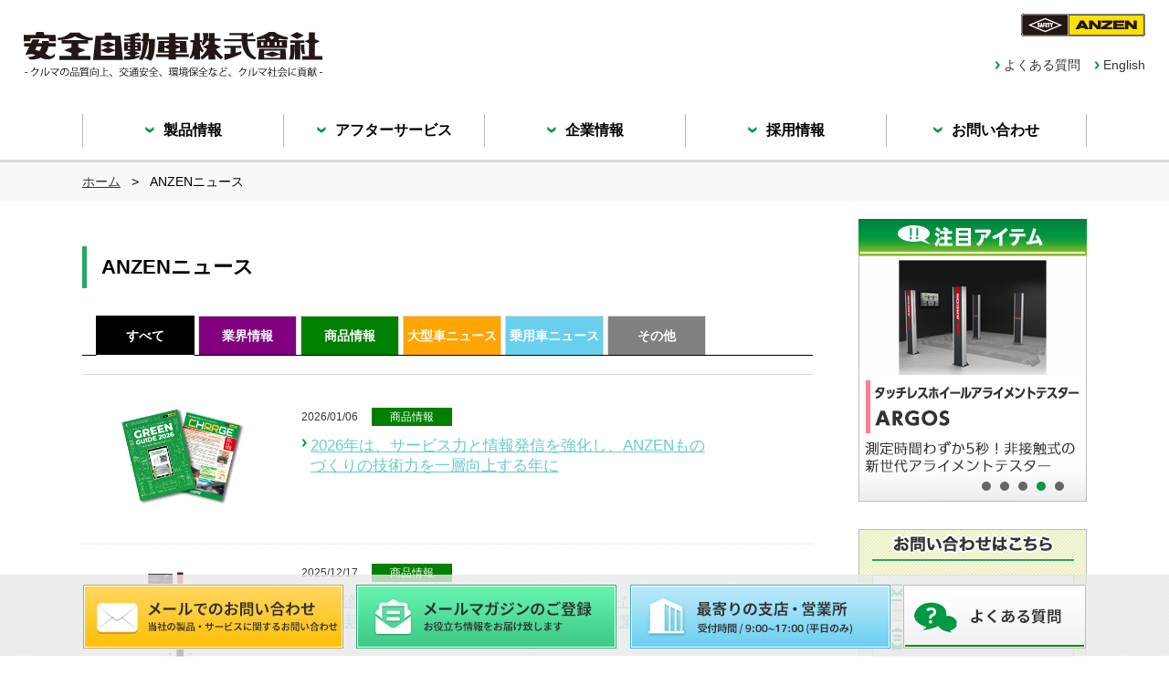

--- FILE ---
content_type: text/html
request_url: http://anzen.co.jp/bussinessnews/
body_size: 64928
content:
<!DOCTYPE HTML>
<html>
<head>
<meta charset="UTF-8">
<meta name="viewport" content="width=device-width">
<title>業界情報｜安全自動車株式会社</title>
<meta name="description" content="安全自動車株式会社は、自動車整備機器・検査設備の企画開発、製造、販売およびサービスを提供する機器メーカーです。" />
<meta name="keywords" content="ANZEN,安全自動車,あんぜんじどうしゃ,車検,リフト,ヘッドランプ,ライトテスター,工具,機械工具,自動車整備,洗浄機,洗車機,タイヤ,タイヤチェンジャー,バランサー,バス,トラック,大型車整備,軽自動車,アライメント,ジャッキ,メンテナンス,点検,修理,オパシメーター,環境機器,バトラー,ラインマスター,ツインパワー,ナットランナー,G-SWAT,オートサービスショー,JASE,日本自動車機械工具協会" >
<link rel="canonical" href="https://www.anzen.co.jp/bussinessnews/" />


<!-- css -->
<link href="/css/html5reset-1.6.1.css" rel="stylesheet">
<link href="/css/second.css" rel="stylesheet">
<link href="/css/page.css" rel="stylesheet">
<link href="/js/flexibleSearch/flexibleSearch.css" rel="stylesheet">
<link href="/css/second-tab.css" rel="stylesheet">
<!-- //css -->

<!-- Google tag (gtag.js) 20230419差し替え-->
<script async src="https://www.googletagmanager.com/gtag/js?id=UA-56025454-1"></script>
<script async src="https://www.googletagmanager.com/gtag/js?id=G-NFM8P8476M"></script>
<script>
  window.dataLayer = window.dataLayer || [];
  function gtag(){dataLayer.push(arguments);}
  gtag('js', new Date());

  gtag('config', 'UA-56025454-1');
  gtag('config', 'G-NFM8P8476M');
</script>
<!-- //Google Analytics -->



</head>

<body>

<!-- 【SP】menu -->
<div class="slidemenu slidemenu-left">
<div class="slidemenu-header">
  <div>CONTENTS MENU</div>
</div>
<div class="slidemenu-body">
  <ul class="slidemenu-content">
    <li><a class="menu-item" href="/">HOME</a></li>
    <li><a class="menu-item" href="/products/">製品情報</a></li>
    <li><a class="menu-item" href="/after-service/">アフターサービス</a></li>
    <li><a class="menu-item" href="/company/">企業情報</a></li>
    <li><a class="menu-item" href="/recruit/">採用情報</a></li>
    <li><a class="menu-item" href="/form/contact/">お問い合わせ</a></li>
  </ul>
</div>
</div>
<!-- //【SP】menu -->

<!-- wrap -->
<div id="wrap">


<!-- header -->
<header>
<div class="hd_wrap">
	<div class="hd_box">
       
		
                 <h1 class="hd_logo1"><a href="/"><img src="/common_img/hd_logo1.png" alt="自動車用整備機器メーカー｜安全自動車株式会社" width="470px" height="90px"></a></h1>
  <!--元に戻す <h1 class="hd_logo1"><a href="/"><img src="/common_img/hd_logo1.png" alt="自動車用整備機器メーカー｜安全自動車株式会社" width="422" height="67"></a></h1>-->
    
    
    
		<div class="hd_right">
			<div class="hd_logo2"><img src="/common_img/hd_logo2.png" alt="ANZEN" width="136" height="25"></div>
			<div class="hd_smenu">
				<ul>
					<li><a href="/english/" target="_blank">English</a></li>
					<li><a href="/faq/">よくある質問</a></li>
				</ul>
			</div>
		</div>
		
        
		<div class="clear"></div>
    </div>
</div>

<!-- 【SP】header -->
<div class="sp_hd_wrap">
    <div class="button menu-button-left"></div>
    <div class="sp_logo">
    <h1 class="logo"><a href="/"><img src="/common_img/hd_logo1_sp.png" alt="自動車用整備機器メーカー｜安全自動車株式会社" width="422" height="67"></a></h1>
    <div class="lang"><a href="/english/" target="_blank">English</a></div>
    </div>
</div>
<!-- //【SP】header -->

</header>
<!-- //header -->

<!-- nav -->
<div class="hd_nav">
	<div class="hd_nav_inner">
	<nav>
		<ul>
			<li class="hd_nav1"><a href="/products/"><span>製品情報</span></a></li>
			<li class="hd_nav2"><a href="/after-service/"><span>アフターサービス</span></a></li>
			<li class="hd_nav3"><a href="/company/"><span>企業情報</span></a></li>
			<li class="hd_nav4"><a href="/recruit/"><span>採用情報</span></a></li>
			<li class="hd_nav5"><a href="/form/contact/" target="_blank"><span>お問い合わせ</span></a></li>
		</ul>
	</nav>
	<div class="clear"></div>
	</div>
</div>
<!-- //nav -->


<!--breadcrumb-->
<div class="breadcrumb">
	<ul>
		<li><a href="https://www.anzen.co.jp/">ホーム</a></li>
		<li>ANZENニュース</li>
</ul>
	<div class="clear"></div>
</div>
<!--breadcrumb-->

<!--cont-->
<div class="cont_wrap">

	<div class="cont_wrap_inner">

<!--cont_left-->
		<div class="cont_left">
		
<!--検索結果表示-->
<div id="fs-result-target">

	
			<!--業界情報-->
			<h2>ANZENニュース</h2>       

			<div class="info_title_wrap">			
				<div id="tab-menu" class="tab_box">
					<div class="active">すべて</div>
					<div>業界情報</div>
                    <div>商品情報</div>
					<div>大型車ニュース</div>
					<div>乗用車ニュース</div>
                    <div>その他</div>
				</div>
			</div>

			<!-- タブの中身 -->
			<div id="tab-box">
			
				<!-- タブ1 -->
                <div class="tabarea active">
				
					<div class="news_wrap">
						
						<dl class="news_column">
							<dt class="top_news_thumbnail"><img src="https://www.anzen.co.jp/bussinessnews/images/f0198832dc5f0e45e0688b28546c97f8ec164add.png"></dt>
                            <dd class="news_text"><span class="date">2026/01/06</span><span class="news_cat2 news_cat green">商品情報</span><span class="news_cat5 news_cat green">その他</span><a href="https://www.anzen.co.jp/bussinessnews/2026/01/2026anzen.html">2026年は、サービス力と情報発信を強化し、ANZENものづくりの技術力を一層向上する年に</a></dd>
						</dl>
						
						<dl class="news_column">
							<dt class="top_news_thumbnail"><img src="https://www.anzen.co.jp/bussinessnews/images/03713c6f47525d13e283b528f10788ce2814fd39.png"></dt>
                            <dd class="news_text"><span class="date">2025/12/17</span><span class="news_cat2 news_cat green">商品情報</span><a href="https://www.anzen.co.jp/bussinessnews/2025/12/ia1000wa.html">故障診断・アライメント・エーミング作業をひとつの機器で実現するマルチ機器 IA1000WAの実機作業をレポート</a></dd>
						</dl>
						
						<dl class="news_column">
							<dt class="top_news_thumbnail"><img src="https://www.anzen.co.jp/bussinessnews/images/3da590b53948ab8bfb878639b73f808548a74414.jpg"></dt>
                            <dd class="news_text"><span class="date">2025/11/20</span><span class="news_cat2 news_cat green">商品情報</span><span class="news_cat5 news_cat green">その他</span><a href="https://www.anzen.co.jp/bussinessnews/2025/11/anzen-2025.html">ANZEN 整備機器展示会 2025（会場：名古屋市熱田区）を開催します　最新整備機器と各種セミナーで安全・安心の整備作業場をご提案</a></dd>
						</dl>
						
						<dl class="news_column">
							<dt class="top_news_thumbnail"><img src="https://www.anzen.co.jp/bussinessnews/images/491dd2de62bad6f90b5e3d0d658098b7679c108f.jpg"></dt>
                            <dd class="news_text"><span class="date">2025/10/17</span><span class="news_cat2 news_cat green">商品情報</span><a href="https://www.anzen.co.jp/bussinessnews/2025/10/post-13.html">洗車を楽々・快適にする洗車作業効率化ツール実演セミナーレポート</a></dd>
						</dl>
						
						<dl class="news_column">
							<dt class="top_news_thumbnail"><img src="https://www.anzen.co.jp/bussinessnews/images/54ae0fcee7022822e7e2b0d19e8234dac136871f.jpg"></dt>
                            <dd class="news_text"><span class="date">2025/09/04</span><span class="news_cat1 news_cat green">業界情報</span><span class="news_cat2 news_cat green">商品情報</span><a href="https://www.anzen.co.jp/bussinessnews/2025/09/post-12.html">展示会・オートアフターマーケット（東北・九州）に出展　出展商品とみどころをご紹介</a></dd>
						</dl>
						
						<dl class="news_column">
							<dt class="top_news_thumbnail"><img src="https://www.anzen.co.jp/bussinessnews/images/d28dc1fc849373c3b2f063f34e49b083f5568f40.jpg"></dt>
                            <dd class="news_text"><span class="date">2025/08/01</span><span class="news_cat1 news_cat green">業界情報</span><span class="news_cat2 news_cat green">商品情報</span><a href="https://www.anzen.co.jp/bussinessnews/2025/08/evt2.html">災害時の非常電源とEV電欠レスキュー車「T救2号」／スキャンツール</a></dd>
						</dl>
						
						<dl class="news_column">
							<dt class="top_news_thumbnail"><img src="https://www.anzen.co.jp/bussinessnews/images/77417fb60fa320703c535897a6b0433ccef54c6f.jpg"></dt>
                            <dd class="news_text"><span class="date">2025/07/07</span><span class="news_cat1 news_cat green">業界情報</span><span class="news_cat2 news_cat green">商品情報</span><a href="https://www.anzen.co.jp/bussinessnews/2025/07/38-2025-3.html">「第38回 オートサービスショー2025」レビュー　反響いただいた製品のご紹介</a></dd>
						</dl>
						
						<dl class="news_column">
							<dt class="top_news_thumbnail"><img src="https://www.anzen.co.jp/bussinessnews/images/0f578c11c9cfb3ce5add49e89ae604f1c9ce1780.jpg"></dt>
                            <dd class="news_text"><span class="date">2025/06/09</span><span class="news_cat1 news_cat purple">業界情報</span><a href="https://www.anzen.co.jp/bussinessnews/2025/06/38-2025-2.html">「第38回 オートサービスショー2025」がいよいよ開幕　「ヒト」に着目した課題解決を提案する総合プレゼンテーションを展開</a></dd>
						</dl>
						
						<dl class="news_column">
							<dt class="top_news_thumbnail"><img src="https://www.anzen.co.jp/bussinessnews/images/2a9c13ce1567e73ee65ccc2385c8996ce1a55da7.jpg"></dt>
                            <dd class="news_text"><span class="date">2025/05/28</span><span class="news_cat1 news_cat purple">業界情報</span><span class="news_cat2 news_cat purple">商品情報</span><a href="https://www.anzen.co.jp/bussinessnews/2025/05/382025.html">「第38回　オートサービスショー2025」に出展　注目の新製品をシリーズでご紹介</a></dd>
						</dl>
						
						<dl class="news_column">
							<dt class="top_news_thumbnail"><img src="https://www.anzen.co.jp/bussinessnews/images/ee654808a0d0e2f6994d6d48b7ca33f1934c29c7.jpg"></dt>
                            <dd class="news_text"><span class="date">2025/05/14</span><span class="news_cat1 news_cat purple">業界情報</span><span class="news_cat2 news_cat purple">商品情報</span><a href="https://www.anzen.co.jp/bussinessnews/2025/05/38-2025-1.html">「第38回 オートサービスショー2025」に出展　注目の新製品をシリーズでご紹介</a></dd>
						</dl>
						
					</div>
				
				</div>
				<!-- //タブ1 -->
			
			
				<!-- タブ2 -->
				<div class="tabarea">
				
					<div class="news_wrap">
						
						<dl class="news_column">
							<dt class="top_news_thumbnail"><img src="https://www.anzen.co.jp/bussinessnews/images/54ae0fcee7022822e7e2b0d19e8234dac136871f.jpg"></dt>
                            <dd class="news_text"><span class="date">2025/09/04</span><span class="news_cat1 news_cat green">業界情報</span><span class="news_cat2 news_cat green">商品情報</span><a href="https://www.anzen.co.jp/bussinessnews/2025/09/post-12.html">展示会・オートアフターマーケット（東北・九州）に出展　出展商品とみどころをご紹介</a></dd>
						</dl>
						
						<dl class="news_column">
							<dt class="top_news_thumbnail"><img src="https://www.anzen.co.jp/bussinessnews/images/d28dc1fc849373c3b2f063f34e49b083f5568f40.jpg"></dt>
                            <dd class="news_text"><span class="date">2025/08/01</span><span class="news_cat1 news_cat green">業界情報</span><span class="news_cat2 news_cat green">商品情報</span><a href="https://www.anzen.co.jp/bussinessnews/2025/08/evt2.html">災害時の非常電源とEV電欠レスキュー車「T救2号」／スキャンツール</a></dd>
						</dl>
						
						<dl class="news_column">
							<dt class="top_news_thumbnail"><img src="https://www.anzen.co.jp/bussinessnews/images/77417fb60fa320703c535897a6b0433ccef54c6f.jpg"></dt>
                            <dd class="news_text"><span class="date">2025/07/07</span><span class="news_cat1 news_cat green">業界情報</span><span class="news_cat2 news_cat green">商品情報</span><a href="https://www.anzen.co.jp/bussinessnews/2025/07/38-2025-3.html">「第38回 オートサービスショー2025」レビュー　反響いただいた製品のご紹介</a></dd>
						</dl>
						
						<dl class="news_column">
							<dt class="top_news_thumbnail"><img src="https://www.anzen.co.jp/bussinessnews/images/0f578c11c9cfb3ce5add49e89ae604f1c9ce1780.jpg"></dt>
                            <dd class="news_text"><span class="date">2025/06/09</span><span class="news_cat1 news_cat purple">業界情報</span><a href="https://www.anzen.co.jp/bussinessnews/2025/06/38-2025-2.html">「第38回 オートサービスショー2025」がいよいよ開幕　「ヒト」に着目した課題解決を提案する総合プレゼンテーションを展開</a></dd>
						</dl>
						
						<dl class="news_column">
							<dt class="top_news_thumbnail"><img src="https://www.anzen.co.jp/bussinessnews/images/2a9c13ce1567e73ee65ccc2385c8996ce1a55da7.jpg"></dt>
                            <dd class="news_text"><span class="date">2025/05/28</span><span class="news_cat1 news_cat purple">業界情報</span><span class="news_cat2 news_cat purple">商品情報</span><a href="https://www.anzen.co.jp/bussinessnews/2025/05/382025.html">「第38回　オートサービスショー2025」に出展　注目の新製品をシリーズでご紹介</a></dd>
						</dl>
						
						<dl class="news_column">
							<dt class="top_news_thumbnail"><img src="https://www.anzen.co.jp/bussinessnews/images/ee654808a0d0e2f6994d6d48b7ca33f1934c29c7.jpg"></dt>
                            <dd class="news_text"><span class="date">2025/05/14</span><span class="news_cat1 news_cat purple">業界情報</span><span class="news_cat2 news_cat purple">商品情報</span><a href="https://www.anzen.co.jp/bussinessnews/2025/05/38-2025-1.html">「第38回 オートサービスショー2025」に出展　注目の新製品をシリーズでご紹介</a></dd>
						</dl>
						
						<dl class="news_column">
							<dt class="top_news_thumbnail"><img src="https://www.anzen.co.jp/bussinessnews/images/dd699fb46b2716652a6cb778eb712a5325f65a82.jpg"></dt>
                            <dd class="news_text"><span class="date">2025/04/25</span><span class="news_cat1 news_cat purple">業界情報</span><span class="news_cat5 news_cat purple">その他</span><a href="https://www.anzen.co.jp/bussinessnews/2025/04/38-2025.html">「第38回 オートサービスショー2025」に出展　省人・省力、安全と安心をメインテーマとする展示にご期待を！</a></dd>
						</dl>
						
						<dl class="news_column">
							<dt class="top_news_thumbnail"><img src="https://www.anzen.co.jp/bussinessnews/images/e3a86d6af275ef89d047e1d55380e35a089b9c4b.JPG"></dt>
                            <dd class="news_text"><span class="date">2025/01/21</span><span class="news_cat1 news_cat gray ">業界情報</span><span class="news_cat5 news_cat gray ">その他</span><a href="https://www.anzen.co.jp/bussinessnews/2025/01/anzen22expo-2025iaae.html">ANZENが第22回国際オートアフターマーケットEXPO 2025（IAAE）に出展　電子制御装置整備と省力化をサポートする各種機器をご提案</a></dd>
						</dl>
						
						<dl class="news_column">
							<dt class="top_news_thumbnail"><img src="https://www.anzen.co.jp/bussinessnews/images/8372676d19183deb92b6bfa402035a10b0b5a9b5.jpg"></dt>
                            <dd class="news_text"><span class="date">2025/01/14</span><span class="news_cat1 news_cat purple">業界情報</span><span class="news_cat2 news_cat purple">商品情報</span><a href="https://www.anzen.co.jp/bussinessnews/2025/01/post-11.html">新たな年を迎え、整備の高度化、人手不足の諸課題の解決と働く環境向上をご提案</a></dd>
						</dl>
						
						<dl class="news_column">
							<dt class="top_news_thumbnail"><img src="https://www.anzen.co.jp/bussinessnews/images/25b5fd2d7809f82065a3697c661bfdcabee1830a.jpg"></dt>
                            <dd class="news_text"><span class="date">2024/12/16</span><span class="news_cat1 news_cat purple">業界情報</span><a href="https://www.anzen.co.jp/bussinessnews/2024/12/2025.html">2025年度補助金情報　整備機器の導入に補助金制度の活用はいかがですか？</a></dd>
						</dl>
						
						<dl class="news_column">
							<dt class="top_news_thumbnail"><img src="https://www.anzen.co.jp/bussinessnews/images/8dfc5af7f4e864e60ed9e5cc15a8097a47fd9e70.jpg"></dt>
                            <dd class="news_text"><span class="date">2024/09/09</span><span class="news_cat1 news_cat purple">業界情報</span><span class="news_cat2 news_cat purple">商品情報</span><a href="https://www.anzen.co.jp/bussinessnews/2024/09/post-9.html">高所での整備作業による墜落・転落から整備士を守る常設型転落防止システムのご提案</a></dd>
						</dl>
						
						<dl class="news_column">
							<dt class="top_news_thumbnail"><img src="https://www.anzen.co.jp/bussinessnews/images/155b9937feeaf8b418c501fdc7be671e0c39cd20.jpg"></dt>
                            <dd class="news_text"><span class="date">2024/08/02</span><span class="news_cat1 news_cat purple">業界情報</span><span class="news_cat2 news_cat purple">商品情報</span><a href="https://www.anzen.co.jp/bussinessnews/2024/08/obd2dxobd.html">OBD検査のプレ運用終了まで残り2か月　DXを推進している整備事業者の達人に訊くOBD検査の準備と体制づくりのポイント</a></dd>
						</dl>
						
						<dl class="news_column">
							<dt class="top_news_thumbnail"><img src="https://www.anzen.co.jp/bussinessnews/images/61d93390dd63c023fbef9e92ae835d86fcd84499.jpg"></dt>
                            <dd class="news_text"><span class="date">2024/05/08</span><span class="news_cat1 news_cat green">業界情報</span><span class="news_cat2 news_cat green">商品情報</span><a href="https://www.anzen.co.jp/bussinessnews/2024/05/post-7.html">今夏も全国的に猛暑予想。メカニックの快適作業を実現する、早めの暑さ対策</a></dd>
						</dl>
						
						<dl class="news_column">
							<dt class="top_news_thumbnail"><img src="https://www.anzen.co.jp/bussinessnews/images/f70521f3b1c9f0d90534738ff04efdf974ebc759.jpg"></dt>
                            <dd class="news_text"><span class="date">2024/04/04</span><span class="news_cat1 news_cat green">業界情報</span><span class="news_cat2 news_cat green">商品情報</span><a href="https://www.anzen.co.jp/bussinessnews/2024/04/2024anzen.html">「ジャパントラックショー2024」にANZENが出展します　　　　　　　　　自動車整備から物流ソリューションをご提案</a></dd>
						</dl>
						
						<dl class="news_column">
							<dt class="top_news_thumbnail"><img src="https://www.anzen.co.jp/bussinessnews/images/522cedb832ba94653beb119e51d0b91c83b9237f.jpg"></dt>
                            <dd class="news_text"><span class="date">2024/03/19</span><span class="news_cat1 news_cat purple">業界情報</span><span class="news_cat2 news_cat purple">商品情報</span><a href="https://www.anzen.co.jp/bussinessnews/2024/03/4.html">4月より電子制御装置整備認証の本格運用がスタート</a></dd>
						</dl>
						
						<dl class="news_column">
							<dt class="top_news_thumbnail"><img src="https://www.anzen.co.jp/bussinessnews/images/a6c3e43b322c4c7f63e39080daea684ae783d4f7.png"></dt>
                            <dd class="news_text"><span class="date">2024/02/05</span><span class="news_cat1 news_cat purple">業界情報</span><span class="news_cat2 news_cat purple">商品情報</span><a href="https://www.anzen.co.jp/bussinessnews/2024/02/anzeniaae.html">ANZENがIAAEに出展　高度化する次世代の自動車整備をご提案</a></dd>
						</dl>
						
						<dl class="news_column">
							<dt class="top_news_thumbnail"><img src="https://www.anzen.co.jp/bussinessnews/images/b77ba35573a15e201f010b7457cef69db53c7c19.jpg"></dt>
                            <dd class="news_text"><span class="date">2024/01/05</span><span class="news_cat1 news_cat purple">業界情報</span><span class="news_cat2 news_cat purple">商品情報</span><a href="https://www.anzen.co.jp/bussinessnews/2024/01/20232024.html">2023年自動車整備業界の回顧と2024年に向けた展望と準備</a></dd>
						</dl>
						
						<dl class="news_column">
							<dt class="top_news_thumbnail"><img src="https://www.anzen.co.jp/bussinessnews/images/eb37864c77fca80bac947c51c9ce013d8ae9f951.jpg"></dt>
                            <dd class="news_text"><span class="date">2023/12/01</span><span class="news_cat1 news_cat purple">業界情報</span><a href="https://www.anzen.co.jp/bussinessnews/2023/12/24t.html">トラックで行う荷役作業時の安全対策の強化　2～4t車にも昇降設備の設置が求められる</a></dd>
						</dl>
						
						<dl class="news_column">
							<dt class="top_news_thumbnail"><img src="https://www.anzen.co.jp/bussinessnews/images/2023-10-03%20%282%29.png"></dt>
                            <dd class="news_text"><span class="date">2023/10/02</span><span class="news_cat1 news_cat orange">業界情報</span><span class="news_cat3 news_cat orange">大型車ニュース</span><a href="https://www.anzen.co.jp/bussinessnews/2023/10/10.html">大型車の車輪脱落事故に行政処分を追加、10月よりスタート</a></dd>
						</dl>
						
						<dl class="news_column">
							<dt class="top_news_thumbnail"><img src="https://www.anzen.co.jp/bussinessnews/images/39189e4f6e236fa6d95278579c03c80d84ed3446.jpg"></dt>
                            <dd class="news_text"><span class="date">2023/07/04</span><span class="news_cat1 news_cat purple">業界情報</span><a href="https://www.anzen.co.jp/bussinessnews/2023/07/372023.html">「第37回 オートサービスショー2023」反響商品のご紹介</a></dd>
						</dl>
						
						<dl class="news_column">
							<dt class="top_news_thumbnail"><img src="https://www.anzen.co.jp/bussinessnews/images/b5bcf3e4302c5992b238c9dacba1a65f30b6a4cb.jpg"></dt>
                            <dd class="news_text"><span class="date">2023/06/07</span><span class="news_cat1 news_cat purple">業界情報</span><a href="https://www.anzen.co.jp/bussinessnews/2023/06/372023anzen-1.html">「第37回　オートサービスショー2023」ANZENブースの見どころを紹介！ ～総合プレゼンテーションにご期待ください～</a></dd>
						</dl>
						
						<dl class="news_column">
							<dt class="top_news_thumbnail"><img src="https://www.anzen.co.jp/bussinessnews/images/f93f0cd59bd7f54c2e9fdbf95117d2b380b41382.jpg"></dt>
                            <dd class="news_text"><span class="date">2023/05/23</span><span class="news_cat1 news_cat purple">業界情報</span><a href="https://www.anzen.co.jp/bussinessnews/2023/05/372023anzen.html">「第37回 オートサービスショー2023」ANZENブースの見どころを紹介！　～出展商品紹介（乗用車/洗浄）～</a></dd>
						</dl>
						
						<dl class="news_column">
							<dt class="top_news_thumbnail"><img src="https://www.anzen.co.jp/bussinessnews/images/594150356f9b49d66ae58005994d4bfc73e21cb9.jpg"></dt>
                            <dd class="news_text"><span class="date">2023/05/08</span><span class="news_cat1 news_cat purple">業界情報</span><a href="https://www.anzen.co.jp/bussinessnews/2023/05/37-2023anzen.html">「第37回 オートサービスショー2023」ANZENブースの見どころを紹介！　～出展商品紹介（車検/大型車）～</a></dd>
						</dl>
						
						<dl class="news_column">
							<dt class="top_news_thumbnail"><img src="https://www.anzen.co.jp/bussinessnews/images/logo-as.png"></dt>
                            <dd class="news_text"><span class="date">2023/04/24</span><span class="news_cat1 news_cat purple">業界情報</span><a href="https://www.anzen.co.jp/bussinessnews/2023/04/437-2023-anzen.html">4年ぶりの「第37回 オートサービスショー2023」整備事業をもっと安全に・快適に！ ANZENはお客様の安全・安心をサポート</a></dd>
						</dl>
						
						<dl class="news_column">
							<dt class="top_news_thumbnail"><img src="https://www.anzen.co.jp/bussinessnews/images/d0c540d551c12d2ff8234aee43386fb693eb6509.png"></dt>
                            <dd class="news_text"><span class="date">2023/04/04</span><span class="news_cat1 news_cat purple">業界情報</span><a href="https://www.anzen.co.jp/bussinessnews/2023/04/60.html">中小企業の月60時間を超える時間外労働の割増賃金率を引き上げ</a></dd>
						</dl>
						
						<dl class="news_column">
							<dt class="top_news_thumbnail"><img src="https://www.anzen.co.jp/bussinessnews/images/ffa76c1abd2135e44f44855131a634beb1a18f38.jpg"></dt>
                            <dd class="news_text"><span class="date">2023/03/10</span><span class="news_cat1 news_cat purple">業界情報</span><a href="https://www.anzen.co.jp/bussinessnews/2023/03/post-4.html">可視光線透過率の測定は法令で定められた測定器で</a></dd>
						</dl>
						
						<dl class="news_column">
							<dt class="top_news_thumbnail"><img src="https://www.anzen.co.jp/bussinessnews/images/23244163.jpg"></dt>
                            <dd class="news_text"><span class="date">2023/02/08</span><span class="news_cat1 news_cat purple">業界情報</span><a href="https://www.anzen.co.jp/bussinessnews/2023/02/ev.html">EV普及期を迎え、電気自動車の入庫に備えるサービスツール</a></dd>
						</dl>
						
						<dl class="news_column">
							<dt class="top_news_thumbnail"><img src="https://www.anzen.co.jp/bussinessnews/images/d3b8492217f24af7e3c418110add3079141c7609.jpg"></dt>
                            <dd class="news_text"><span class="date">2022/12/12</span><span class="news_cat1 news_cat purple">業界情報</span><a href="https://www.anzen.co.jp/bussinessnews/2022/12/20222023.html">2022年自動車整備業界の回顧と2023年に向けた展望と準備</a></dd>
						</dl>
						
						<dl class="news_column">
							<dt class="top_news_thumbnail"><img src="https://www.anzen.co.jp/bussinessnews/images/cb30d944f726388e13e5c8eece1f52b6834ce9fb.jpg"></dt>
                            <dd class="news_text"><span class="date">2022/11/08</span><span class="news_cat1 news_cat purple">業界情報</span><a href="https://www.anzen.co.jp/bussinessnews/2022/11/2024.html">物流の2024年問題のソリューションは自動化・機械化による省力化と効率化がキーポイント</a></dd>
						</dl>
						
						<dl class="news_column">
							<dt class="top_news_thumbnail"><img src="https://www.anzen.co.jp/bussinessnews/images/22226791.jpg"></dt>
                            <dd class="news_text"><span class="date">2022/10/03</span><span class="news_cat1 news_cat purple">業界情報</span><a href="https://www.anzen.co.jp/bussinessnews/2022/10/202314ic.html">2023年1月4日からスタートする電子車検証　読み込みと更新は専用のICカードリーダー・ライターがおすすめ</a></dd>
						</dl>
						
						<dl class="news_column">
							<dt class="top_news_thumbnail"><img src="https://www.anzen.co.jp/bussinessnews/images/22566993.jpg"></dt>
                            <dd class="news_text"><span class="date">2022/05/09</span><span class="news_cat1 news_cat purple">業界情報</span><a href="https://www.anzen.co.jp/bussinessnews/2022/05/post-1.html">正しい取り扱いと日々の点検で整備作業時の事故を防止しましょう</a></dd>
						</dl>
						
						<dl class="news_column">
							<dt class="top_news_thumbnail"><img src="https://www.anzen.co.jp/bussinessnews/images/22393563.jpg"></dt>
                            <dd class="news_text"><span class="date">2022/03/01</span><span class="news_cat1 news_cat purple">業界情報</span><a href="https://www.anzen.co.jp/bussinessnews/2022/03/post.html">自動車整備業界はこれからどう変わる？</a></dd>
						</dl>
						
						<dl class="news_column">
							<dt class="top_news_thumbnail"><img src="https://www.anzen.co.jp/bussinessnews/images/fb9941256e8c8966f354861b41244be54e09b440.png"></dt>
                            <dd class="news_text"><span class="date">2021/11/24</span><span class="news_cat1 news_cat purple">業界情報</span><a href="https://www.anzen.co.jp/bussinessnews/2021/11/2021101.html">2021年10月1日より新たな点検基準がスタート</a></dd>
						</dl>
						
					</div>
				
				</div>
				<!-- //タブ2 -->
						
				<!-- タブ3 -->
				<div class="tabarea">
				
					<div class="news_wrap">
						
						<dl class="news_column">
							<dt class="top_news_thumbnail"><img src="https://www.anzen.co.jp/bussinessnews/images/f0198832dc5f0e45e0688b28546c97f8ec164add.png"></dt>
                            <dd class="news_text"><span class="date">2026/01/06</span><span class="news_cat2 news_cat green">商品情報</span><span class="news_cat5 news_cat green">その他</span><a href="https://www.anzen.co.jp/bussinessnews/2026/01/2026anzen.html">2026年は、サービス力と情報発信を強化し、ANZENものづくりの技術力を一層向上する年に</a></dd>
						</dl>
						
						<dl class="news_column">
							<dt class="top_news_thumbnail"><img src="https://www.anzen.co.jp/bussinessnews/images/03713c6f47525d13e283b528f10788ce2814fd39.png"></dt>
                            <dd class="news_text"><span class="date">2025/12/17</span><span class="news_cat2 news_cat green">商品情報</span><a href="https://www.anzen.co.jp/bussinessnews/2025/12/ia1000wa.html">故障診断・アライメント・エーミング作業をひとつの機器で実現するマルチ機器 IA1000WAの実機作業をレポート</a></dd>
						</dl>
						
						<dl class="news_column">
							<dt class="top_news_thumbnail"><img src="https://www.anzen.co.jp/bussinessnews/images/3da590b53948ab8bfb878639b73f808548a74414.jpg"></dt>
                            <dd class="news_text"><span class="date">2025/11/20</span><span class="news_cat2 news_cat green">商品情報</span><span class="news_cat5 news_cat green">その他</span><a href="https://www.anzen.co.jp/bussinessnews/2025/11/anzen-2025.html">ANZEN 整備機器展示会 2025（会場：名古屋市熱田区）を開催します　最新整備機器と各種セミナーで安全・安心の整備作業場をご提案</a></dd>
						</dl>
						
						<dl class="news_column">
							<dt class="top_news_thumbnail"><img src="https://www.anzen.co.jp/bussinessnews/images/491dd2de62bad6f90b5e3d0d658098b7679c108f.jpg"></dt>
                            <dd class="news_text"><span class="date">2025/10/17</span><span class="news_cat2 news_cat green">商品情報</span><a href="https://www.anzen.co.jp/bussinessnews/2025/10/post-13.html">洗車を楽々・快適にする洗車作業効率化ツール実演セミナーレポート</a></dd>
						</dl>
						
						<dl class="news_column">
							<dt class="top_news_thumbnail"><img src="https://www.anzen.co.jp/bussinessnews/images/54ae0fcee7022822e7e2b0d19e8234dac136871f.jpg"></dt>
                            <dd class="news_text"><span class="date">2025/09/04</span><span class="news_cat1 news_cat green">業界情報</span><span class="news_cat2 news_cat green">商品情報</span><a href="https://www.anzen.co.jp/bussinessnews/2025/09/post-12.html">展示会・オートアフターマーケット（東北・九州）に出展　出展商品とみどころをご紹介</a></dd>
						</dl>
						
						<dl class="news_column">
							<dt class="top_news_thumbnail"><img src="https://www.anzen.co.jp/bussinessnews/images/d28dc1fc849373c3b2f063f34e49b083f5568f40.jpg"></dt>
                            <dd class="news_text"><span class="date">2025/08/01</span><span class="news_cat1 news_cat green">業界情報</span><span class="news_cat2 news_cat green">商品情報</span><a href="https://www.anzen.co.jp/bussinessnews/2025/08/evt2.html">災害時の非常電源とEV電欠レスキュー車「T救2号」／スキャンツール</a></dd>
						</dl>
						
						<dl class="news_column">
							<dt class="top_news_thumbnail"><img src="https://www.anzen.co.jp/bussinessnews/images/77417fb60fa320703c535897a6b0433ccef54c6f.jpg"></dt>
                            <dd class="news_text"><span class="date">2025/07/07</span><span class="news_cat1 news_cat green">業界情報</span><span class="news_cat2 news_cat green">商品情報</span><a href="https://www.anzen.co.jp/bussinessnews/2025/07/38-2025-3.html">「第38回 オートサービスショー2025」レビュー　反響いただいた製品のご紹介</a></dd>
						</dl>
						
						<dl class="news_column">
							<dt class="top_news_thumbnail"><img src="https://www.anzen.co.jp/bussinessnews/images/2a9c13ce1567e73ee65ccc2385c8996ce1a55da7.jpg"></dt>
                            <dd class="news_text"><span class="date">2025/05/28</span><span class="news_cat1 news_cat purple">業界情報</span><span class="news_cat2 news_cat purple">商品情報</span><a href="https://www.anzen.co.jp/bussinessnews/2025/05/382025.html">「第38回　オートサービスショー2025」に出展　注目の新製品をシリーズでご紹介</a></dd>
						</dl>
						
						<dl class="news_column">
							<dt class="top_news_thumbnail"><img src="https://www.anzen.co.jp/bussinessnews/images/ee654808a0d0e2f6994d6d48b7ca33f1934c29c7.jpg"></dt>
                            <dd class="news_text"><span class="date">2025/05/14</span><span class="news_cat1 news_cat purple">業界情報</span><span class="news_cat2 news_cat purple">商品情報</span><a href="https://www.anzen.co.jp/bussinessnews/2025/05/38-2025-1.html">「第38回 オートサービスショー2025」に出展　注目の新製品をシリーズでご紹介</a></dd>
						</dl>
						
						<dl class="news_column">
							<dt class="top_news_thumbnail"><img src="https://www.anzen.co.jp/bussinessnews/images/8372676d19183deb92b6bfa402035a10b0b5a9b5.jpg"></dt>
                            <dd class="news_text"><span class="date">2025/01/14</span><span class="news_cat1 news_cat purple">業界情報</span><span class="news_cat2 news_cat purple">商品情報</span><a href="https://www.anzen.co.jp/bussinessnews/2025/01/post-11.html">新たな年を迎え、整備の高度化、人手不足の諸課題の解決と働く環境向上をご提案</a></dd>
						</dl>
						
						<dl class="news_column">
							<dt class="top_news_thumbnail"><img src="https://www.anzen.co.jp/bussinessnews/images/58acd2cba21d4a7952a98d0bf73963fb609c6b05.jpg"></dt>
                            <dd class="news_text"><span class="date">2024/11/05</span><span class="news_cat2 news_cat green">商品情報</span><a href="https://www.anzen.co.jp/bussinessnews/2024/11/post-10.html">冬シーズンを前に整備事業場の防寒対策で整備士の働きやすさと生産性向上をさらに推進</a></dd>
						</dl>
						
						<dl class="news_column">
							<dt class="top_news_thumbnail"><img src="https://www.anzen.co.jp/bussinessnews/images/8dfc5af7f4e864e60ed9e5cc15a8097a47fd9e70.jpg"></dt>
                            <dd class="news_text"><span class="date">2024/09/09</span><span class="news_cat1 news_cat purple">業界情報</span><span class="news_cat2 news_cat purple">商品情報</span><a href="https://www.anzen.co.jp/bussinessnews/2024/09/post-9.html">高所での整備作業による墜落・転落から整備士を守る常設型転落防止システムのご提案</a></dd>
						</dl>
						
						<dl class="news_column">
							<dt class="top_news_thumbnail"><img src="https://www.anzen.co.jp/bussinessnews/images/155b9937feeaf8b418c501fdc7be671e0c39cd20.jpg"></dt>
                            <dd class="news_text"><span class="date">2024/08/02</span><span class="news_cat1 news_cat purple">業界情報</span><span class="news_cat2 news_cat purple">商品情報</span><a href="https://www.anzen.co.jp/bussinessnews/2024/08/obd2dxobd.html">OBD検査のプレ運用終了まで残り2か月　DXを推進している整備事業者の達人に訊くOBD検査の準備と体制づくりのポイント</a></dd>
						</dl>
						
						<dl class="news_column">
							<dt class="top_news_thumbnail"><img src="https://www.anzen.co.jp/bussinessnews/images/43df2b2e2d29268bb2558c7378829e6c6e21d567.jpg"></dt>
                            <dd class="news_text"><span class="date">2024/07/12</span><span class="news_cat2 news_cat green">商品情報</span><a href="https://www.anzen.co.jp/bussinessnews/2024/07/post-8.html">フロントガラス飛び石傷と雹害の修理ニーズが急増。高効率・高収益化を図るポイントは？</a></dd>
						</dl>
						
						<dl class="news_column">
							<dt class="top_news_thumbnail"><img src="https://www.anzen.co.jp/bussinessnews/images/61d93390dd63c023fbef9e92ae835d86fcd84499.jpg"></dt>
                            <dd class="news_text"><span class="date">2024/05/08</span><span class="news_cat1 news_cat green">業界情報</span><span class="news_cat2 news_cat green">商品情報</span><a href="https://www.anzen.co.jp/bussinessnews/2024/05/post-7.html">今夏も全国的に猛暑予想。メカニックの快適作業を実現する、早めの暑さ対策</a></dd>
						</dl>
						
						<dl class="news_column">
							<dt class="top_news_thumbnail"><img src="https://www.anzen.co.jp/bussinessnews/images/f70521f3b1c9f0d90534738ff04efdf974ebc759.jpg"></dt>
                            <dd class="news_text"><span class="date">2024/04/04</span><span class="news_cat1 news_cat green">業界情報</span><span class="news_cat2 news_cat green">商品情報</span><a href="https://www.anzen.co.jp/bussinessnews/2024/04/2024anzen.html">「ジャパントラックショー2024」にANZENが出展します　　　　　　　　　自動車整備から物流ソリューションをご提案</a></dd>
						</dl>
						
						<dl class="news_column">
							<dt class="top_news_thumbnail"><img src="https://www.anzen.co.jp/bussinessnews/images/522cedb832ba94653beb119e51d0b91c83b9237f.jpg"></dt>
                            <dd class="news_text"><span class="date">2024/03/19</span><span class="news_cat1 news_cat purple">業界情報</span><span class="news_cat2 news_cat purple">商品情報</span><a href="https://www.anzen.co.jp/bussinessnews/2024/03/4.html">4月より電子制御装置整備認証の本格運用がスタート</a></dd>
						</dl>
						
						<dl class="news_column">
							<dt class="top_news_thumbnail"><img src="https://www.anzen.co.jp/bussinessnews/images/a6c3e43b322c4c7f63e39080daea684ae783d4f7.png"></dt>
                            <dd class="news_text"><span class="date">2024/02/05</span><span class="news_cat1 news_cat purple">業界情報</span><span class="news_cat2 news_cat purple">商品情報</span><a href="https://www.anzen.co.jp/bussinessnews/2024/02/anzeniaae.html">ANZENがIAAEに出展　高度化する次世代の自動車整備をご提案</a></dd>
						</dl>
						
						<dl class="news_column">
							<dt class="top_news_thumbnail"><img src="https://www.anzen.co.jp/bussinessnews/images/b77ba35573a15e201f010b7457cef69db53c7c19.jpg"></dt>
                            <dd class="news_text"><span class="date">2024/01/05</span><span class="news_cat1 news_cat purple">業界情報</span><span class="news_cat2 news_cat purple">商品情報</span><a href="https://www.anzen.co.jp/bussinessnews/2024/01/20232024.html">2023年自動車整備業界の回顧と2024年に向けた展望と準備</a></dd>
						</dl>
						
						<dl class="news_column">
							<dt class="top_news_thumbnail"><img src="https://www.anzen.co.jp/bussinessnews/images/467282c591ee8e3f52a1060e353fe6115a4b9bc9.png"></dt>
                            <dd class="news_text"><span class="date">2023/11/07</span><span class="news_cat2 news_cat green">商品情報</span><a href="https://www.anzen.co.jp/bussinessnews/2023/11/post-6.html">作業動線に革命を起こし、生産性と安全性、工場美観を高めるご提案</a></dd>
						</dl>
						
						<dl class="news_column">
							<dt class="top_news_thumbnail"><img src="https://www.anzen.co.jp/bussinessnews/images/f5463a696b0a9321a750568f79fb07ae101d87bd.png"></dt>
                            <dd class="news_text"><span class="date">2023/09/06</span><span class="news_cat2 news_cat green">商品情報</span><a href="https://www.anzen.co.jp/bussinessnews/2023/09/obdobd.html">OBD検査に特化した専用スキャンツール、「スマートOBD」が発売予定</a></dd>
						</dl>
						
						<dl class="news_column">
							<dt class="top_news_thumbnail"><img src="https://www.anzen.co.jp/bussinessnews/images/358afec1698808d27d6a860beba19744351d84cb.jpg"></dt>
                            <dd class="news_text"><span class="date">2023/07/31</span><span class="news_cat2 news_cat green">商品情報</span><a href="https://www.anzen.co.jp/bussinessnews/2023/07/post-5.html">抜き取りから注入まで自動で交換！エンジンオイルオートチェンジャー徹底解剖</a></dd>
						</dl>
						
						<dl class="news_column">
							<dt class="top_news_thumbnail"><img src="https://www.anzen.co.jp/bussinessnews/images/c27f0f8b08e447fb8621803e02a68cd02564b18f.png"></dt>
                            <dd class="news_text"><span class="date">2023/01/18</span><span class="news_cat2 news_cat green">商品情報</span><a href="https://www.anzen.co.jp/bussinessnews/2023/01/hli-223hl-223s.html">ヘッドライトテスターをモデルチェンジ、視認性と操作性を向上　　　　　「HLI-223」と「HL-223S」をリリース</a></dd>
						</dl>
						
						<dl class="news_column">
							<dt class="top_news_thumbnail"><img src="https://www.anzen.co.jp/bussinessnews/images/234a2b3f6e5458c19e41cf4f8a1508b55cae007d.jpg"></dt>
                            <dd class="news_text"><span class="date">2022/07/04</span><span class="news_cat2 news_cat green">商品情報</span><a href="https://www.anzen.co.jp/bussinessnews/2022/07/post-3.html">整備工場の暑さ対策は万全ですか?ミストシステムで職場環境の改善と熱中症予防！</a></dd>
						</dl>
						
					</div>
				
				</div>
				<!-- //タブ3 -->
						
				<!-- タブ4 -->
				<div class="tabarea">
				
					<div class="news_wrap">
						
						<dl class="news_column">
							<dt class="top_news_thumbnail"><img src="https://www.anzen.co.jp/bussinessnews/images/2023-10-03%20%282%29.png"></dt>
                            <dd class="news_text"><span class="date">2023/10/02</span><span class="news_cat1 news_cat orange">業界情報</span><span class="news_cat3 news_cat orange">大型車ニュース</span><a href="https://www.anzen.co.jp/bussinessnews/2023/10/10.html">大型車の車輪脱落事故に行政処分を追加、10月よりスタート</a></dd>
						</dl>
						
						<dl class="news_column">
							<dt class="top_news_thumbnail"><img src="https://www.anzen.co.jp/bussinessnews/images/1b5b7a8e293f7538dc7456ef58c7a737aee9c89c.jpg"></dt>
                            <dd class="news_text"><span class="date">2022/08/02</span><span class="news_cat3 news_cat orange">大型車ニュース</span><a href="https://www.anzen.co.jp/bussinessnews/2022/08/atb-2021.html">大型車のエーミング作業を効率化！大型車エーミングターゲットセット（ATB-2021）ご紹介</a></dd>
						</dl>
						
						<dl class="news_column">
							<dt class="top_news_thumbnail"><img src="https://www.anzen.co.jp/bussinessnews/images/22726540.jpg"></dt>
                            <dd class="news_text"><span class="date">2022/06/07</span><span class="news_cat3 news_cat orange">大型車ニュース</span><a href="https://www.anzen.co.jp/bussinessnews/2022/06/post-2.html">ジャパントラックショーへのご来場の御礼と注目製品のご報告</a></dd>
						</dl>
						
						<dl class="news_column">
							<dt class="top_news_thumbnail"><img src="https://www.anzen.co.jp/bussinessnews/images/header_logo.png"></dt>
                            <dd class="news_text"><span class="date">2022/04/01</span><span class="news_cat3 news_cat orange">大型車ニュース</span><a href="https://www.anzen.co.jp/bussinessnews/2022/04/2022.html">ジャパントラックショー2022に出展！次世代の最新大型車整備機器をご提案いたします</a></dd>
						</dl>
						
						<dl class="news_column">
							<dt class="top_news_thumbnail"><img src="https://www.anzen.co.jp/bussinessnews/images/1304201.jpg"></dt>
                            <dd class="news_text"><span class="date">2022/02/10</span><span class="news_cat3 news_cat orange">大型車ニュース</span><a href="https://www.anzen.co.jp/bussinessnews/2022/02/vol1-1.html">大型車の車輪脱落事故防止は「ホイールナット締め付けトルクの管理」から！</a></dd>
						</dl>
						
					</div>
				
				</div>
				<!-- //タブ4 -->
            
                <!-- タブ5 -->
				<div class="tabarea">
				
					<div class="news_wrap">
						
						記事がありません。
						
					</div>
				
				</div>
				<!-- //タブ5 -->
            
                <!-- タブ6 -->
				<div class="tabarea">
				
					<div class="news_wrap">
						
						<dl class="news_column">
							<dt class="top_news_thumbnail"><img src="https://www.anzen.co.jp/bussinessnews/images/f0198832dc5f0e45e0688b28546c97f8ec164add.png"></dt>
                            <dd class="news_text"><span class="date">2026/01/06</span><span class="news_cat2 news_cat green">商品情報</span><span class="news_cat5 news_cat green">その他</span><a href="https://www.anzen.co.jp/bussinessnews/2026/01/2026anzen.html">2026年は、サービス力と情報発信を強化し、ANZENものづくりの技術力を一層向上する年に</a></dd>
						</dl>
						
						<dl class="news_column">
							<dt class="top_news_thumbnail"><img src="https://www.anzen.co.jp/bussinessnews/images/3da590b53948ab8bfb878639b73f808548a74414.jpg"></dt>
                            <dd class="news_text"><span class="date">2025/11/20</span><span class="news_cat2 news_cat green">商品情報</span><span class="news_cat5 news_cat green">その他</span><a href="https://www.anzen.co.jp/bussinessnews/2025/11/anzen-2025.html">ANZEN 整備機器展示会 2025（会場：名古屋市熱田区）を開催します　最新整備機器と各種セミナーで安全・安心の整備作業場をご提案</a></dd>
						</dl>
						
						<dl class="news_column">
							<dt class="top_news_thumbnail"><img src="https://www.anzen.co.jp/bussinessnews/images/dd699fb46b2716652a6cb778eb712a5325f65a82.jpg"></dt>
                            <dd class="news_text"><span class="date">2025/04/25</span><span class="news_cat1 news_cat purple">業界情報</span><span class="news_cat5 news_cat purple">その他</span><a href="https://www.anzen.co.jp/bussinessnews/2025/04/38-2025.html">「第38回 オートサービスショー2025」に出展　省人・省力、安全と安心をメインテーマとする展示にご期待を！</a></dd>
						</dl>
						
						<dl class="news_column">
							<dt class="top_news_thumbnail"><img src="https://www.anzen.co.jp/bussinessnews/images/e3a86d6af275ef89d047e1d55380e35a089b9c4b.JPG"></dt>
                            <dd class="news_text"><span class="date">2025/01/21</span><span class="news_cat1 news_cat gray ">業界情報</span><span class="news_cat5 news_cat gray ">その他</span><a href="https://www.anzen.co.jp/bussinessnews/2025/01/anzen22expo-2025iaae.html">ANZENが第22回国際オートアフターマーケットEXPO 2025（IAAE）に出展　電子制御装置整備と省力化をサポートする各種機器をご提案</a></dd>
						</dl>
						
						<dl class="news_column">
							<dt class="top_news_thumbnail"><img src="https://www.anzen.co.jp/bussinessnews/images/a3b8a7f19d28871d774361943aa9d2a5bec19bd2.jpg"></dt>
                            <dd class="news_text"><span class="date">2024/06/18</span><span class="news_cat5 news_cat gray ">その他</span><a href="https://www.anzen.co.jp/bussinessnews/2024/06/anzen-6-2.html">信用・信頼のANZENタスキを次世代に 6年ぶり開催 　「安全自動車サービス技能コンクール」大熱戦の2日間</a></dd>
						</dl>
						
						<dl class="news_column">
							<dt class="top_news_thumbnail"><img src="https://www.anzen.co.jp/bussinessnews/images/4581122edc63f49e24e29799520159d25f556ef2.jpg"></dt>
                            <dd class="news_text"><span class="date">2024/05/29</span><span class="news_cat5 news_cat gray ">その他</span><a href="https://www.anzen.co.jp/bussinessnews/2024/05/7-6.html">第7回 「安全自動車サービス技能コンクール」を6年ぶりに開催</a></dd>
						</dl>
						
						<dl class="news_column">
							<dt class="top_news_thumbnail"><img src="https://www.anzen.co.jp/bussinessnews/images/22957641.jpg"></dt>
                            <dd class="news_text"><span class="date">2022/09/07</span><span class="news_cat5 news_cat gray ">その他</span><a href="https://www.anzen.co.jp/bussinessnews/2022/09/pc.html">落雷と集中豪雨から車検機器やリフト、パソコンなどの整備機器を守る！台風シーズンを前に防災対策のご準備を</a></dd>
						</dl>
						
					</div>
				
				</div>
				<!-- //タブ6 -->
						
			</div>
			<!-- //タブの中身 -->			
			<div class="info_wrap">
				
				
				
				<div class="clear"></div>
			</div>
			<!--//業界情報-->

			

</div>
<!--検索結果-->


		</div>
		<!--//cont_left-->

<!--cont_right-->
		<div class="cont_right">
				
   <!--pickup製品-->
       <div class="pc">
        <span><img src="/common_img/attention.jpg" alt="" width="250"></span>
<ul class="bxslider">
 <li><a href="https://www.anzen.co.jp/products/maintenance-system/ct01/alm2012.html" target="_blank"><img src="/common_img/pickup23_pc.jpg" alt="ラインマスターALM2025" width="250"></a></li>
   <li><a href="https://www.anzen.co.jp/products/inspection/ct06/afr-a750m.html" target="_blank"><img src="/common_img/pickup22_pc.jpg" alt=" AFR-A750M" width="250"></a></li>

  <li><a href="https://www.anzen.co.jp/products/environment/eac-8182.html" target="_blank"><img src="/common_img/pickup19_pc.jpg" alt="エンジンオイルオートチェンジャーEAC-81/82" width="250"></a></li>
  <li><a href="https://www.anzen.co.jp/products/alignment-tester/ARGOS.html" target="_blank"><img src="/common_img/pickup12_pc.jpg" alt="タッチレスホイールアライメントテスターARGOS" width="250"></a></li>
  <li><a href="https://www.anzen.co.jp/products/tire-brake/ct08/th450.html" target="_blank"><img src="/common_img/TH-450.jpg" alt="タッテラーZ TH-450シリーズ" width="250"></a></li>



</ul>
   <div class="clear"></div>
        </div>
         <!--pickup製品-->
            <!--pickup製品-->
         <div class="sp">
  <ul class="bxslider">
   <li><a href="https://www.anzen.co.jp/products/maintenance-system/ct01/alm2012.html" target="_blank"><img src="/common_img/pickup23.jpg" alt="ラインマスターALM2025" width="250"></a></li>
       <li><a href="https://www.anzen.co.jp/products/inspection/ct06/afr-a750m.html" target="_blank"><img src="/common_img/pickup22.jpg" alt="AFR-A750M" width="250"></a></li>

  <li><a href="https://www.anzen.co.jp/products/environment/eac-8182.html" target="_blank"><img src="/common_img/pickup19.jpg" alt="エンジンオイルオートチェンジャーEAC-81/82" width="250"></a></li>
  <li><a href="https://www.anzen.co.jp/products/alignment-tester/ARGOS.html" target="_blank"><img src="/common_img/pickup12.jpg" alt="タッチレスホイールアライメントテスターARGOS" width="250"></a></li>
  <li><a href="https://www.anzen.co.jp/products/tire-brake/ct08/th450.html" target="_blank"><img src="/common_img/TH-450-s.jpg" alt="タッテラーZ TH-450シリーズ" width="250"></a></li>


</ul>
      <div class="clear"></div>
        </div>
         <!--pickup製品-->
			<div class="inq_box">
				<div><img src="/common_img/inq_box_title.png"></div>
				<div><a href="/form/contact/" target="_blank"><img src="/upload_img/inq_box_mail.png"></a></div>
            <div><a href="/form/melma/" target="_blank"><img src="/upload_img/inq_box_newsletter.png"></a></div>
				<div><a href="/company/office/"><img src="/upload_img/inq_box_office.png"></a></div>
				<div><a href="/faq/"><img src="/upload_img/inq_box_faq.png"></a></div>
			</div>
		
			<div class="bnr_area">
            <div class="bnr"><a href="https://www.jamta.com/scan-tool-list" target="_blank"><img src="/common_img/top_bnr_7.jpg" alt="電子制御装置整備整備用スキャンツールリスト"></a></div>  
<div class="bnr"><a href="https://helpdesk.anzen.co.jp/membership-login/" target="_blank"><img src="/common_img/top_bnr_1.jpg" alt="会員サポートサイト"></a></div>
				<div class="bnr"><a href="/movie/"><img src="/common_img/top_bnr_2.jpg" alt="動画一覧"></a></div>
				<div class="bnr"><a href="/magazine/"><img src="/common_img/top_bnr_04s.jpg" alt="お役立ちツール"></a></div>
				<div class="bnr"><a href="/event/"><img src="/common_img/top_bnr_5.jpg" alt="イベント情報"></a></div>
				<div class="bnr"><a href="/tax-info/"><img src="/common_img/top_bnr_6.jpg" alt="税制・補助金情報"></a></div>
      <div class="bnr"><a href="/new-graduates/" target="_blank"><img src="/images/recruit/banner_a_2.jpg" alt="新卒採用サイト"></a></div>
				   <div class="bnr"><a href="https://hr-hacker.com/anzen" target="_blank"><img src="/common_img/mid_career.jpg" alt="中途採用サイト"></a></div>
            <div class="bnr"><a href="/after-service/"><img src="/common_img/top_bnr_4.jpg" alt="ANZENのアフターサービス" class="pc"><img src="/common_img/top_bnr_4_sp.jpg" alt="ANZENのアフターサービス" class="sp"></a></div>

			</div>

		
		</div>
		<!--//cont_right-->

    
		<div class="clear"></div>
	</div>

</div>
<!--//cont-->


<!--footer-->
<footer>

	<!--ft_link-->
    <div class="ft_link_wrap">
        <div class="ft_link_inner">
        	
			<div class="ft_head">
				<div class="ft_logo"><a href="/"><img src="/common_img/ft_logo.png" width="208" height="54"></a></div>
				<div class="ft_txt">自動車用整備・設備機器メーカーとして、サービスの提供を通じて、お客様に喜んでいただき、<br>クルマの品質向上、交通安全、環境保全など、クルマ社会に貢献する</div>
				<div class="clear"></div>
			</div>
			
			<div class="ft_link">
				
				<div class="link_box">
					<div class="lb_title"><a href="/products/">製品情報</a></div>
				
					
					<ul>
					<li><a href="https://www.anzen.co.jp/products/maintenance-system/">整備システム</a></li>
					
					
					
					<li><a href="https://www.anzen.co.jp/products/inspection/">車検機器</a></li>
					
					
					
					<li><a href="https://www.anzen.co.jp/products/lift/">リフト</a></li>
					
					
					
					<li><a href="https://www.anzen.co.jp/products/garage-equipment/">ガレージ・一般機器</a></li>
					
					
					
					<li><a href="https://www.anzen.co.jp/products/tire-brake/">タイヤ・ブレーキ</a></li>
					
					
					
					<li><a href="https://www.anzen.co.jp/products/alignment-tester/">アライメントテスター・エーミング</a></li>
					
					
					
					<li><a href="https://www.anzen.co.jp/products/air-compressor/">エアコンプレッサー</a></li>
					
					
					
					<li><a href="https://www.anzen.co.jp/products/car-wash/">洗車・洗浄機器</a></li>
					
					
					
					<li><a href="https://www.anzen.co.jp/products/diagnosis-service/">診断・サービス</a></li>
					
					
					
					<li><a href="https://www.anzen.co.jp/products/environment/">環境整備機器</a></li>
					
					
					
					<li><a href="https://www.anzen.co.jp/products/body-work/">板金・溶接・塗装</a></li>
					
					
					
					<li><a href="https://www.anzen.co.jp/products/other/">特殊仕様機器</a></li>
					</ul>
					
				
				</div>
				
				<div class="link_box">
					<div class="lb_title3"><a href="/news/">ニュース一覧</a></div>
					<div class="lb_title3"><a href="/download/">製品情報ダウンロード</a></div>
					<div class="lb_title3"><a href="/catalog/">総合カタログ</a></div>
					<div class="lb_title3"><a href="/movie/">動画一覧</a></div>
					<div class="lb_title3"><a href="/magazine/">お役立ちツール</a></div>
					<div class="lb_title2"><a href="/event/">イベント情報</a></div>
					<ul>
						<li><a href="/event/autoservice/">オートサービスショー</a></li>
						<li><a href="/event/skill-competition/">サービス技能コンクール</a></li>
					</ul>				</div>

				<div class="link_box">
					<div class="lb_title"><a href="/after-service/">アフターサービス</a></div>
					<ul>
						<li><a href="/after-service/menu/">ANZENのメンテナンスメニュー</a></li>
						<li><a href="/company/office/">支店・営業所</a></li>
						<li><a href="/event/skill-competition/">サービス技能コンクール</a></li>					</ul>
					<div class="lb_title2"><a href="/faq/">よくある質問</a></div>
				
					
					<ul>
					<li><a href="https://www.anzen.co.jp/faq/compulsory/">車検機器</a></li>
					
					
					
					<li><a href="https://www.anzen.co.jp/faq/lift/">リフト・ジャッキ</a></li>
					
					
					
					<li><a href="https://www.anzen.co.jp/faq/aircompressor/">エアコンプレッサー</a></li>
					
					
					
					<li><a href="https://www.anzen.co.jp/faq/wash/">洗浄機器</a></li>
					
					
					
					<li><a href="https://www.anzen.co.jp/faq/underbody/">足回り機器</a></li>
					
					
					
					<li><a href="https://www.anzen.co.jp/faq/environmen/">環境機器</a></li>
					
					
					
					<li><a href="https://www.anzen.co.jp/faq/etc/">その他</a></li>
					</ul>
					
				

				</div>
				
				<div class="link_box">
					<div class="lb_title"><a href="/company/">企業情報</a></div>
					<ul>
						<li><a href="/company/greetings/">ごあいさつ</a></li>
						<li><a href="/company/history/">会社沿革</a></li>
						<li><a href="/company/corporate/">会社概要</a></li>
						<li><a href="/company/office/">支店・営業所</a></li>
						<li><a href="/company/associated/">安全グループ・関連会社</a></li>
					</ul>
					<div class="lb_title2"><a href="/recruit/">採用情報</a></div>
					
				</div>
				
				<div class="link_box">
					<div class="lb_title"><a href="/tax-info/">税制・補助金情報</a></div>
					

					<div class="lb_title2">その他</div>
					<ul>
						<li><a href="/form/contact/" target="_blank">お問い合わせ</a></li>
						<li><a href="/privacy/">プライバシーポリシー</a></li>
						<li><a href="/english/" target="_blank">ENGLISH</a></li>
					</ul>
				</div>
				


				
				
			</div>
			
            <div class="clear"></div>
			
        </div>
    </div>
    <!--ft_link-->
    
	<!--ft_copy-->
    <div class="ft_copy_wrap pc">
        <div class="ft_copy_box">
        	<div class="ft_copy">Copyright (C) ANZEN MOTOR CAR CO., LTD. All Rights Reserved.</div>

            <div class="clear"></div>
        
        
        </div>
    </div>
    <!--ft_copy-->
    
</footer>
<!--//footer-->

</div>
<!-- //wrap -->


<!--fixed_ft-->
<div class="fixed_ft_wrap">
	<div class="fixed_ft">
		<div class="ffmail"><a href="/form/contact/" target="_blank"><img src="/upload_img/fixed_ft_mail.png" alt="メールでのお問い合わせ"></a></div>
        <div class="ffnews"><a href="/form/melma/" target="_blank"><img src="/upload_img/fixed_ft_newsletter.png" alt="メールマガジンのご登録"></a></div>
		<div class="ffoff"><a href="/company/office/"><img src="/upload_img/fixed_ft_office.png" alt="最寄の支店・営業所"></a></div>
		<div class="fffaq pc"><a href="/faq/"><img src="/upload_img/fixed_ft_faq.png" alt="よくあるご質問"></a></div>
        <div class="fffaq sp"><a href="/faq/"><img src="/upload_img/fixed_ft_faq_sp.png" alt="よくあるご質問"></a></div>
	</div>
</div>
<!--//fixed_ft-->

	<!--ft_copy-->
    <div class="ft_copy_wrap sp">
        <div class="ft_copy_box">
        	<div class="ft_copy">Copyright (C) ANZEN MOTOR CAR CO., LTD. All Rights Reserved.</div>

            <div class="clear"></div>
        
        
        </div>
    </div>
    <!--ft_copy-->



<!--pagetop-->
<p id="page-top"><a href="#top"><img src="/common_img/pagetop.png" width="43" height="43"></a></p>
<!--//pagetop-->

<!-- js -->
<script src="/js/jquery.min.js"></script>
<script src="/js/web.js" ></script>
<script src="/js/flexibleSearch/hashchange.js"></script>
<script src="/js/flexibleSearch/flexibleSearch.min.js"></script>
<script src="/js/colorbox/jquery.colorbox-min.js"></script>
<script src="/js/colorbox/index_colorbox.js"></script>

<script src="/test/iframe/js/iframe.js"></script>
<!-- クリッカブルマップ -->
<script src="/test/js/imageMapResizer.js"></script>
<script>  imageMapResize(); </script>

<!-- //クリッカブルマップ -->
<!-- //js -->

<!--検索オプション-->
<script>
	jQuery(function($){
		$('#search_content').flexibleSearch({
			resultTargetId : "fs-result-target",
			loadingImgPath : "/js/flexibleSearch/loading.gif",
			searchDataPath : "/products/search_data.js",
			paginateCount : "20",
            searchBoxCreate : false,
            searchTextId : "fs-search-keyword",
            searchSubmitId : "fs-search-submit"
		});
	});
</script>
<!--検索オプション-->
<!-- bxslider -->
<script src="/js/bxslider/jquery.bxslider.js"></script>
<link href="/js/bxslider/jquery.bxslider.css" rel="stylesheet" />
<script type="text/javascript">
<!--
$(document).ready(function(){
	  $('.bxslider').bxSlider({
		  auto: true,
		  pause:4000,
		  pager:true,
		  mode:'fade',
		  controls:false,
		  infiniteLoop: true
		  });
	});
//-->
</script>
<!-- //bxslider end -->
<!--タブ表示-->
<script>
$(function(){
  $('#tab-menu div').on('click', function(){
    if($(this).not('active')){
      // タブメニュー
      $(this).addClass('active').siblings('div').removeClass('active');
      // タブの中身
      var index = $('#tab-menu div').index(this);
      $('#tab-box div.tabarea').eq(index).addClass('active').siblings('div').removeClass('active');
    }
  });
});
</script>
<!--タブ表示-->

<script>
$('.dlfile').click(function(){
    if(!confirm('PDFファイルを開きますか？')){
        /* キャンセルの時の処理 */
        return false;
    }else{
        /*　OKの時の処理 */
        return true;
    }
});
</script>


<!-- 【SP】js -->
  <script src="/js/sp-slidemenu.js"></script>
  <script>
    var menu = SpSlidemenu({
      main : '#wrap',
      button: '.menu-button-left',
      slidemenu : '.slidemenu-left',
      direction: 'left'
    });
  </script>
<!-- //【SP】js -->


<script>
$(function() {
    var topBtn = $('#page-top');
    topBtn.hide();
    //スクロールが100に達したらボタン表示
    $(window).scroll(function () {
        if ($(this).scrollTop() > 100) {
            topBtn.fadeIn();
        } else {
            topBtn.fadeOut();
        }
    });
    //スクロールしてトップ
    topBtn.click(function () {
        $('body,html').animate({
            scrollTop: 0
        }, 500);
        return false;
    });
});
</script>

<!-- uSonar -->
<div id="usonar-tracking" data-client="LID0u8c4d6239p79" style="display: none;"></div>
<script async src="//cdn.cookie.sync.usonar.jp/live_acsess/LID0u8c4d6239p79.js" type="text/javascript" charset="utf-8"></script>
<!-- //uSonar -->


</body>
</html>

--- FILE ---
content_type: text/css
request_url: http://anzen.co.jp/css/second.css
body_size: 64744
content:
/* ---------------------------------------------------------------------
共通
--------------------------------------------------------------------- */
html,body{
  width: 100%;
}

body{
font-family:"Hiragino Kaku Gothic Pro", "ヒラギノ角ゴ Pro W3", "Meiryo", "メイリオ" , "MS PGothic", "Osaka", arial, helvetica, clean, sans-serif;
margin:0;
padding:0;
line-height:160%;
font-size:14px;
min-width: 1140px;
}


a:link {
color: #333333;
text-decoration: none;
}
a:hover {
color: #333333;
text-decoration: underline;
}
a:visited {
color: #333333;
text-decoration: none;
}
a:active {
color: #333333;
text-decoration: none;
}

a:hover img {
/*	filter: progid:DXImageTransform.Microsoft.Alpha(Opacity=70);
opacity: 0.70;*/
}
a img{
border:none;
}
.clear{
clear:both;
}

nav a:hover img {

}

/* ---------------------------------------------------------------------
タグリセット
--------------------------------------------------------------------- */
h1,h2,h3,h4,h5,h6,p,div,ul,li,dl,dt,dd,form {
margin: 0px;
padding: 0px;
}
h1{
font-weight:normal;
display:inline;
}
ul,li {
margin: 0px;
padding: 0px;
list-style: none;
}
ol li {
list-style:none;
}
img {
margin: 0px;
padding: 0px;
border: none;
vertical-align:bottom;
}
table,tr,td{
border-collapse: collapse;
}


/* ---------------------------------------------------------------------
検索
--------------------------------------------------------------------- */
.fs-hidden {
  display: none;
}
#fs-result-container{
width:800px;
margin:0 auto;
padding-top:0;
padding-bottom:30px;
}

#fs-result-msg{
font-size:26px;
border-left:5px #26a860 solid;
padding:12px 0 12px 16px;
font-weight:bold;
margin:30px 0;
}

#fs-result ul{
margin:30px;
}
#fs-result li{
font-size:16px;
border-bottom:1px dotted #cccccc;
padding:15px 15px 15px 25px;
background:url(../common_img/arrow_fs.png) left center no-repeat;
}
#fs-result li a{
display:block;
}

#fs-page-navi{
text-align:center;
font-size:14px;
}
.fs-link{
border:#CCCCCC 1px solid;
padding:5px;
background:#F8F8F8;
}
a:hover.fs-link{
border:#CCCCCC 1px solid;
padding:5px;
background:#FFFFCC;
}
.fs-link-current{
font-weight:bold;
border:#FFFFFF 1px solid;
padding:5px;
background:#FFFFFF;
color:#333333;
}
a:hover.fs-link-current{
font-weight:bold;
border:#FFFFFF 1px solid;
padding:5px;
background:#FFFFFF;
color:#333333;
text-decoration:none;
}
.fs-page-order{
border:#FFFFFF 1px solid;
padding:5px;
background:#FFFFFF;
}
a:hover.fs-page-order{
border:#FFFFFF 1px solid;
padding:5px;
background:#FFFFFF;
}


/* ---------------------------------------------------------------------
ヘッダー
--------------------------------------------------------------------- */

header{
width:100%;
}
.hd_wrap {
width:96%;
margin:15px auto 15px;
}

.hd_box{
width:100%;
margin:0 0 20px;
}


/*ロゴ*/
h1.hd_logo1{
width:350px;
float:left;
}


/*hd_right*/
.hd_right{
width:200px;
float:right;
}
.hd_logo2{
width:136px;
float:right;
}

.hd_smenu{
clear:both;
padding-top:20px;
}
.hd_smenu li{
float:right;
background:url(../common_img/arrow_01.png) left center no-repeat;
padding:0 0 0 10px;
margin-right:15px;
}
.hd_smenu li:first-child{
margin-right:0;
}




/*ナビ*/

.hd_nav{
width:100%;
padding-bottom:14px;
border-bottom:#ddd 3px solid;
}
.hd_nav_inner{
width:1100px;
margin:0 auto;
}

.hd_nav nav li{
float:left;
}
.hd_nav nav li a{
width:219px;
color:#000;
display:block;
font-size:16px;
font-weight:bold;
text-align:center;
border-left:#b7b7b7 1px solid;
transition: all  0.3s ease;
}
.hd_nav nav li a span{
display:block;
padding:7px 0;
}
.hd_nav nav li a span:before{
content:url(../common_img/arrow_02.png);
position:relative;
margin-right:10px;
top:-2px;
}
.hd_nav nav li:last-child a{
width:218px;
border-right:#b7b7b7 1px solid;
}
.hd_nav nav li a:hover{
text-decoration:none;
background:#f8f8f8;
}

.hd_nav nav li.active a{
background:#f8f8f8;
}



/*パンくず*/
.breadcrumb{
width:100%;
background:#f8f8f8;
padding:10px 0;
}
.breadcrumb ul{
width:1100px;
margin:0 auto;
}
.breadcrumb ul li{
float:left;
}
.breadcrumb ul li:after{
content:">";
margin:0 12px;
}
.breadcrumb ul li:last-child:after{
content:"";
}
.breadcrumb a{
text-decoration:underline;
}
.breadcrumb a:hover{
text-decoration:none;
}

/* ---------------------------------------------------------------------
カテゴリリスト
--------------------------------------------------------------------- */

.catlead{
padding-bottom:30px;
border-bottom:#e4e4e4 1px solid;
margin-bottom:30px;
}
.cl_img{
float:right;
padding-left:20px;
}
.catlead p.cl_lead{
font-size:16px;
line-height:200%;
}



.catlist_wrap .cl_box:nth-child(odd){
width:377px;
margin-bottom:50px;
float:left;
clear:both;
}
.catlist_wrap .cl_box:nth-child(even){
width:377px;
margin-bottom:50px;
float:right;
}
.cl_title{
font-size:18px;
background:url(../common_img/arrow_04.png) left 14px no-repeat;
padding-left:15px;
margin-bottom:5px;
letter-spacing: -0.05em;
}
.cl_title.new:after{
content: url(../common_img/NEW.png);
margin-left:10px;
}
.cl_bt{
border:#e2e2e2 1px solid;
}
.cl_bt:hover{
border:#26a860 1px solid;
}
.cl_btnonimg a{
display:block;
border:#e2e2e2 1px solid;
background:#e2e2e2;
width:375px;
height:120px;
}
.cl_btnonimg a:hover{
border:#26a860 1px solid;
}
p.cl_txt{
font-size:14px;
line-height:180%;
}


/* ---------------------------------------------------------------------
製品一覧リスト
--------------------------------------------------------------------- */


.prolist_wrap .pl_box:nth-child(3n+1){
float:left;
width:230px;
padding-bottom:60px;
margin-right:55px;
clear:both;
}
.prolist_wrap .pl_box:nth-child(3n+2){
float:left;
width:230px;
padding-bottom:60px;
margin-right:55px;
}
.prolist_wrap .pl_box:nth-child(3n+3){
float:left;
width:230px;
padding-bottom:60px;
margin-right:0px;
}

.prolist_wrap{
width:800px;
position:relative;
}
/*3個ごとに区切り線（4個以上の時に表示）*/
.prolist_wrap .pl_box:nth-child(3n+4)::before{
content: " ";
position:absolute;
left:0;
margin-top:-40px;
border-top:1px dotted #ccc;
display:block;
width:800px;
}

.pl_title1{
font-size:14px;
min-height:39px;
background:url(../common_img/arrow_01.png) left 3px no-repeat;
padding:0 0 3px 9px;
line-height:130%;
}
.pl_title2{
font-size:14px;
padding:0 0 0 9px;
margin-bottom:5px;
font-weight:bold;
}
.pl_box .new:after{
content: url(../common_img/NEW.png);
margin-left:10px;
}
.pl_img{
width:200px;
display:table-cell;
vertical-align:middle;
max-height:200px;
height:200px;
padding:15px;
border:#e2e2e2 1px solid;
}
.pl_img:hover{
padding:14px;
border:#009944 2px solid;
}
.pl_img img{
width:100%;
height:auto;
max-width:200px;
max-height:200px;
}
.pl_txt{
font-size:12px;
line-height:130%;
padding:10px 0;
}

.cat_bt_catalog{
width:228px;
margin:10px auto 0;
}
.cat_bt_catalog a{
display:block;
width:228px;
border:#FFF 1px solid;
border-radius:7px;
transition: all  0.3s ease;
}
.cat_bt_catalog a:hover{
border:#cf4700 1px solid;
}



.pl_box .ctm_bt_wrap{
margin-top:10px;
}
.pl_box .ctm_bt1{
float:left;
width:109px;
}
.pl_box .ctm_bt1 a{
display:block;
width:109px;
border:#FFF 1px solid;
border-radius:7px;
transition: all  0.3s ease;
}
.pl_box .ctm_bt1 a:hover{
border:#cf4700 1px solid;
}
.pl_box .ctm_bt1 a img{
width:100%;
height:auto;
}

.pl_box .ctm_bt1m{
float:right;
width:109px;
}
.pl_box .ctm_bt1m a{
display:block;
width:109px;
border:#FFF 1px solid;
border-radius:7px;
transition: all  0.3s ease;
}
.pl_box .ctm_bt1m a:hover{
border:#1e568f 1px solid;
}
.pl_box .ctm_bt1m a img{
width:100%;
height:auto;
}






.pl_bt{
padding-top:6px;
}
.pl_bt2on{
float:left;
width:110px;
background:#3da3c4;
padding:6px 0;
border-radius:5px;
color:#FFF;
margin-bottom:8px;
text-align:center;
}
.pl_bt3on{
float:right;
width:110px;
background:#3cb47a;
padding:6px 0;
border-radius:5px;
color:#FFF;
text-align:center;
}
.pl_bt2{
float:left;
width:110px;
background:#f2f2f2;
padding:6px 0;
border-radius:5px;
color:#dbdbdb;
margin-bottom:8px;
text-align:center;
}
.pl_bt3{
float:right;
width:110px;
background:#f2f2f2;
padding:6px 0;
border-radius:5px;
color:#dbdbdb;
text-align:center;
}




/* ---------------------------------------------------------------------
コンテンツ レイアウト
--------------------------------------------------------------------- */

.cont_wrap{
width:100%;
}

.cont_wrap_inner{
width:1100px;
margin:20px auto 0;
padding-bottom:60px;
}

.cont_left{
width:800px;
float:left;
}

.cont_right{
width:250px;
float:right;
}



/* ---------------------------------------------------------------------
コンテンツ　LEFT
--------------------------------------------------------------------- */
.cont_left h2{
font-size:22px;
border-left:5px #26a860 solid;
padding:12px 0 12px 16px;
font-weight:bold;
margin:30px 0;
}
.cont_left p{
color:#333;
line-height:180%;
}
/*NEWマーク付*/
.cont_left h2.new:after{
content: url(../common_img/NEW.png);
margin-left:20px;
}

.cont_left h3{
font-size:20px;
font-weight:bold;
color:#333;
border-left:4px #26a860 solid;
border-bottom:none;
padding:6px 0 6px 15px;
margin:25px 0;
}
.cont_left h3.new:after{
content: url(../common_img/NEW.png);
margin-left:20px;
}



.dp_entry_box{
margin-top:20px;
padding-top:0px;
border-top:#ddd 1px dotted;
}

/* タブメニュー */
#tab-menu {
padding-left: 500px;
}
#tab-menu div {
width:85px;
margin-right:10px;
margin-bottom:-1px;
border-top:#dcd9d6 1px solid;
border-left:#dcd9d6 1px solid;
border-right:#dcd9d6 1px solid;
border-bottom:#FFF 1px solid;
float:left;
display:block;
background:#5173a6;
text-align:center;
color:#FFF;
font-size:16px;
font-weight:bold;
padding:10px 0;
cursor:pointer;
}

#tab-menu div:hover {
width:85px;
margin-right:10px;
margin-bottom:-1px;
border-top:#dcd9d6 1px solid;
border-left:#dcd9d6 1px solid;
border-right:#dcd9d6 1px solid;
border-bottom:#FFF 1px solid;
float:left;
display:block;
background:#7499d0;
text-align:center;
color:#FFF;
font-size:16px;
font-weight:bold;
padding:10px 0;
cursor:pointer;
}
#tab-menu div.active {
width:85px;
margin-right:10px;
margin-bottom:-1px;
border-top:#dcd9d6 1px solid;
border-left:#dcd9d6 1px solid;
border-right:#dcd9d6 1px solid;
border-bottom:#FFF 1px solid;
float:left;
display:block;
background:#FFF;
text-align:center;
color:#333;
font-size:16px;
font-weight:bold;
padding:10px 0;
transition: all  0.3s ease;
cursor:default;
}

/* タブの中身 */
#tab-box {
border-top:#dcd9d6 1px solid;
clear:both;
padding-top:30px;
}
#tab-box div.tabarea {
display: none;
}
#tab-box div.active {
display: block !important;
}

/*mago*/
.mago #tab-box {
  border-top:none;
  clear:both;
  padding-top:0px;
}

/* 納入事例タブの修正 */
#tab-box div.tabarea .cont_area3 table tbody tr td:nth-of-type(1){
padding: 0 20px;
}


/*製品メニュー*/

.products_wrap {
padding-bottom:45px;
}
.products_wrap ul li{
position:relative;
}

.new_on{
position:absolute;
z-index:100;
margin-bottom:-19px;
right:10px;
padding-top:5px;
}

.new_on img{
width:31px !important;
}

.products_wrap ul{
display:flex;
flex-wrap:wrap;
}

.products_wrap ul li{
width:256px;
float:left;
margin-right:13px;
margin-bottom:26px;
transition: all  0.3s ease;
background:#F8F8F8;
border-left:#ddd 1px solid;
border-right:#ddd 1px solid;
border-bottom:#ddd 1px solid;
}

.products_wrap ul li:nth-child(3n+1){
clear:both;
}
.products_wrap ul li:nth-child(3n+3){
margin-right:0px;
}

.products_wrap ul ul li{
width:236px;
border:none;
font-size:14px;
padding:3px 10px;
margin:0;
}
.products_wrap ul ul li:first-child{
padding-top:10px;
}
.products_wrap ul ul li:last-child{
padding-bottom:10px;
}
.products_wrap ul ul li:hover{
background:#cff5e0;
}
.products_wrap ul ul li a{
display:block;
background:url(../common_img/arrow_01.png) left 5px no-repeat;
padding-left:10px;
text-decoration:none;
transition: all  0.3s ease;
}


/*製品カラー*/
/*.products_wrap ul li:nth-child(1):hover{
border:2px solid #48b9b3;
}
.products_wrap ul li:nth-child(2):hover{
border:2px solid #26a85e;
}
.products_wrap ul li:nth-child(3):hover{
border:2px solid #4283bb;
}
.products_wrap ul li:nth-child(4):hover{
border:2px solid #789ec5;
}
.products_wrap ul li:nth-child(5):hover{
border:2px solid #e54352;
}
.products_wrap ul li:nth-child(6):hover{
border:2px solid #f0ab0f;
}
.products_wrap ul li:nth-child(7):hover{
border:2px solid #62c4f5;
}
.products_wrap ul li:nth-child(8):hover{
border:2px solid #f07b46;
}
.products_wrap ul li:nth-child(9):hover{
border:2px solid #9ec761;
}
.products_wrap ul li:nth-child(10):hover{
border:2px solid #ffef66;
}
.products_wrap ul li:nth-child(11):hover{
border:2px solid #a2a2a2;
}
*/







/*製品メイン画像*/
.cont_main{
margin-bottom:50px;
}
.cont_main_img{
float:left;
width:348px;
border:#dcd9d6 1px solid;
padding:25px;
}

/*まとめページ用画像縮小*/
.cont_main_img2{
  float:left;
  width:250px;
  border:#dcd9d6 1px solid;
  padding:25px;
}
.cont_main_img2 img{
  width:100%;
  height:auto;
}
.cont_main_right2{
  float:right;
  width:440px;
}
.cont_main_right2 p{
  font-size:14px;
  margin-bottom:30px;
}
.ctm_bt_box2{
  width:440px;
  margin:0 auto;
}

.cont_main_right{
float:right;
width:360px;
}
.ctm_title{
font-size:18px;
margin-bottom:30px;
}
.cont_main_right p{
font-size:14px;
margin-bottom:30px;
}

.ctm_bt_box{
width:360px;
margin:0 auto;
}

.ctm_bt1_long{
float:left;
width:270px;
}
.ctm_bt1_long a{
display:block;
width:270px;
border:#FFF 1px solid;
border-radius:7px;
transition: all  0.3s ease;
}
.ctm_bt1_long a:hover{
border:#cf4700 1px solid;
}


.ctm_bt1{
float:left;
width:170px;
}
.ctm_bt1 a{
display:block;
width:170px;
border:#FFF 1px solid;
border-radius:7px;
transition: all  0.3s ease;
}
.ctm_bt1 a:hover{
border:#cf4700 1px solid;
}

.ctm_bt1m{
float:right;
width:170px;
}
.ctm_bt1m a{
display:block;
width:170px;
border:#FFF 1px solid;
border-radius:7px;
transition: all  0.3s ease;
}
.ctm_bt1m a:hover{
border:#1e568f 1px solid;
}

.ctm_rbox{
width:280px;
margin-bottom:10px;
}
.ctm_bt2on{
float:left;
margin-right:10px;
width:130px;
background:#3da3c4;
padding:6px 0;
border-radius:5px;
color:#FFF;
margin-bottom:8px;
text-align:center;
}
.ctm_bt3on{
float:left;
margin-right:10px;
width:130px;
background:#3cb47a;
padding:6px 0;
border-radius:5px;
color:#FFF;
text-align:center;
}
.ctm_bt2{
float:left;
margin-right:10px;
width:130px;
background:#f2f2f2;
padding:6px 0;
border-radius:5px;
color:#dbdbdb;
margin-bottom:8px;
text-align:center;
}
.ctm_bt3{
float:left;
margin-right:10px;
width:130px;
background:#f2f2f2;
padding:6px 0;
border-radius:5px;
color:#dbdbdb;
text-align:center;
}


.gaikanzu{
width:800px;

}
.gaikanzu img{
max-width:800px;
height:auto;
}

/*cont_area*/
.cont_area{
margin-bottom:60px;
}
.cont_area p{
font-size:16px;
margin-bottom:2em;
}
.cont_area h3{
font-size:20px;
font-weight:bold;
color:#333;
border-left:4px #dfdfdf solid;
border-bottom:1px #dfdfdf dotted;
padding:6px 0 6px 15px;
margin:25px 0;
}

.cont_area h4{
font-size:18px;
font-weight:bold;
color:#333;
border-bottom:1px #dfdfdf solid;
padding:6px 0 6px 0;
margin:20px 0;
}


/* ---------------------------------------------------------------------
お知らせ
--------------------------------------------------------------------- */
/* お知らせ　タブメニュー */

.info_wrap{
padding-bottom:45px;
}

.info_title_wrap{
margin:30px 0 20px;
}

.info_title_wrap #tab-menu {
width:100%;
padding-left:160px;
}

/*タブ色*/

.info_title_wrap #tab-menu div:nth-child(1) {
background:#999;
}
.info_title_wrap #tab-menu div:nth-child(1):hover {
background:#ccc;
}
.info_title_wrap #tab-menu div:nth-child(2) {
background:#5173a6;
}
.info_title_wrap #tab-menu div:nth-child(2):hover {
background:#7499d0;
}
.info_title_wrap #tab-menu div:nth-child(3) {
background:#3ca799;
}
.info_title_wrap #tab-menu div:nth-child(3):hover {
background:#5ac5b7;
}
.info_title_wrap #tab-menu div:nth-child(4) {
background:#eaa500;
}
.info_title_wrap #tab-menu div:nth-child(4):hover {
background:#fec02b;
}
/*//タブ色*/


.info_title_wrap #tab-menu div {
margin-right:6px;
margin-bottom:-1px;
border-top:#dcd9d6 1px solid;
border-left:#dcd9d6 1px solid;
border-right:#dcd9d6 1px solid;
border-bottom:#FFF 1px solid;
float:left;
display:block;
text-align:center;
color:#FFF;
font-size:14px;
font-weight:bold;
padding:13px 20px;
cursor:pointer;
}

.info_title_wrap #tab-menu div:hover {
margin-right:6px;
margin-bottom:-1px;
border-top:#dcd9d6 1px solid;
border-left:#dcd9d6 1px solid;
border-right:#dcd9d6 1px solid;
border-bottom:#FFF 1px solid;
float:left;
display:block;
text-align:center;
color:#FFF;
font-size:14px;
font-weight:bold;
padding:13px 20px;
cursor:pointer;
}
.info_title_wrap #tab-menu div.active {
margin-right:6px;
margin-bottom:-1px;
border-top:#dcd9d6 1px solid;
border-left:#dcd9d6 1px solid;
border-right:#dcd9d6 1px solid;
border-bottom:#FFF 1px solid;
float:left;
display:block;
background:#FFF;
text-align:center;
color:#333;
font-size:14px;
font-weight:bold;
padding:13px 20px;
transition: all  0.3s ease;
cursor:default;
}

/* タブの中身 */
#tab-box {
border-top:#dcd9d6 1px solid;
clear:both;
padding-top:30px;
}
#tab-box div.tabarea {
display: none;
}
#tab-box div.active {
display: block !important;
}


.news_wrap dt,dd{
font-size:14px;
color:#333;
line-height:160%;
}
.news_wrap dl{
margin-bottom:15px;
padding-bottom:15px;
border-bottom:#ddd 1px dotted;
}
.news_wrap dt{
position:absolute;
clear:both;
padding:4px 0 4px 15px;
}
.news_wrap dt span{
display:inline-block;
width:100px;
padding:0;
text-align:center;
font-size:13px;
color:#FFF;
margin-left:25px;
}
.news_wrap dt span.news_cat1{
background:#5173a6;
}
.news_wrap dt span.news_cat2{
background:#3ca799;
}
.news_wrap dt span.news_cat3{
background:#eaa500;
}
.news_wrap dd{
margin-left:260px;
width:540px;
padding:4px 0;
}
.news_wrap dd::after{
clear:both;
}
.news_wrap dd a{
background:url(../common_img/arrow_01.png) left 3px no-repeat;
padding-left:10px;
}


.news_date{
font-size:14px;
color:#333;
text-align:right;
margin-top:-15px;
margin-bottom:15px;
}
.news_title{
font-size:18px;
border-bottom:#CCC 1px dotted;
border-left:#009944 4px solid;
padding:7px 15px;
margin-bottom:30px;
}

.news_entry{
font-size:14px;
line-height:160%;
padding:7px 15px;
margin-bottom:30px;
}
.news_entry p{
margin-bottom:1em;
}
.news_entry a{
text-decoration:underline;
transition: all  0.3s ease;
}
.news_entry a:hover{
color:#999;
}

/* ---------------------------------------------------------------------
WEB CHARGE
--------------------------------------------------------------------- */

.charge_entry h3{
font-size:22px;
color:#26a860;
margin-bottom:15px;
padding-bottom:5px;
border-bottom:none;
}
.charge_img{
width:200px;
float:left;
}
.charge_img img{
width:100%;
height:auto;
}
.charge_entrybody{
width:550px;
float:right;
text-align:left;
}
.charge_txt{
color:#333;
line-height:180%;
}
.charge_bt_wrap{
width:200px;
float:left;
}
.charge_bt{
margin-top:15px;
}



/* ---------------------------------------------------------------------
よくあるご質問
--------------------------------------------------------------------- */

/*アンカー*/

.faq_anc{
width:760px;
background:#f8f8f8;
border:#ddd 1px solid;
padding:20px;
margin-bottom:80px;
}
.faq_anc h4:first-child{
margin-top:0px;
}
.faq_anc h4{
font-size:16px;
color:#26a860;
margin:40px 0 10px;
}
.faq_anc ul{
margin-left:30px;
}
.faq_anc ul li{
margin-bottom:10px;
}
.faq_anc ul li a{
font-size:14px;
transition: all  0.3s ease;
}
.faq_anc ul li a:hover{
text-decoration:underline;
}
.faq_anc ul li .quest{
font-size:18px;
color:#108ccf;
}


/*記事リスト*/
.faq_entry{
width:800px;
position:relative;
}
.faq_entry h4{
font-size:18px;
color:#26a860;
margin:40px 0 10px;
padding:0 0 3px 10px;
border-left:#26a860 4px solid;
}
.faq_entry h3{
font-size:18px;
font-weight:bold;
color:#333;
padding:6px 0 10px 40px;
margin:25px 0;
border-left:none !important;
}
.faq_entry h3::before{
content:"Q";
font-size:36px;
color:#108ccf;
position: absolute;
left:0;
z-index:100;
}
.faq_entry .faq_entrybody::before{
content:"A";
font-size:36px;
color:#ffa200;
position: absolute;
left:0;
z-index:100;
}
.faq_entry .faq_entrybody{
font-size:14px;
line-height:180%;
padding-left:40px;
}
.pagetop{
font-size:14px;
text-align:right;
margin:20px 0 50px;
padding-bottom:30px;
}
.pagetop a{
color:#26a860;
text-decoration:underline;
transition: all  0.3s ease;
background:url(../common_img/arrow_05.png) left center no-repeat;
padding-left:15px;
}
.pagetop a:hover{
text-decoration:none;
}



/* ---------------------------------------------------------------------
個別ページ
--------------------------------------------------------------------- */

/*アンカーリンク共通*/
.anc_wrap{
margin-top:40px;
margin-bottom:40px;
}
.anc_wrap ul li{
float:left;
width:19%;
margin-right:1%;
}
.anc_wrap ul li:last-child{
margin-right:0;
}
.anc_wrap ul li a{
color:#26a860;
display:block;
background:#fff url(../common_img/arrow_02.png) 5px center no-repeat;
padding:5px 5px 5px 20px;
border:#26a860 1px solid;
border-radius:5px;
transition: all  0.3s ease;
text-decoration:none;
box-shadow:2px 2px #9adbb7;
}
.anc_wrap ul li a:hover{
color:#fff;
background:#26a860 url(../common_img/arrow_02.png) 5px center no-repeat;
}
.anc_wrap ul li a img{
vertical-align:middle;
border-radius:5px;
}

/*共通*/
.entry_wrap{
margin-bottom:px;
}
.entry_wrap a{
color:#26a860;
text-decoration:underline;
transition: all  0.3s ease;
}
.entry_wrap a:hover{
text-decoration:none;
}

.entry_wrap p{
line-height:180%;
}
.entry_wrap h3{
font-size:18px;
font-weight:bold;
color:#333;
border-left:4px #26a860 solid;
border-bottom:1px #dfdfdf dotted;
padding:5px 0 5px 15px;
margin:35px 0 25px;

}
.entry_wrap h4{
font-size:16px;
font-weight:bold;
color:#333;
border-bottom:1px #dfdfdf solid;
padding:6px 0 6px 0;
margin:20px 0;
}

/*共通テーブル*/
.entry_wrap table{
width:100%;
border-collapse:collapse;
}
.entry_wrap table th{
width:19%;
background:#efefef;
padding:10px 15px;
border:#ccc 1px solid;
line-height:180%;
text-align:left;
}
.entry_wrap table td{
padding:10px 15px;
border:#ccc 1px solid;
line-height:180%;
text-align:left;
}

.entry_wrap table.noborder{
width:100%;
border-collapse:collapse;
}
.entry_wrap table.noborder th{
width:20%;
background:#efefef;
padding:10px 0;
border:none;
line-height:180%;
text-align:left;
}
.entry_wrap table.noborder td{
padding:10px 0;
border:none;
line-height:180%;
text-align:left;
}



/*動画ページ*/
.movie .imgL{
width:320px;
float:left;
}
.movie .textData{
width:450px;
float:right;
}
.movie .textData h4{
margin-top:0px;
}
.movie .entry{
margin-bottom:30px;
}




/* ---------------------------------------------------------------------
製品情報ダウンロード
--------------------------------------------------------------------- */


.download_inner{
border-bottom:#CCC 1px dotted;
margin-bottom:30px;
padding-bottom:30px;
}

.download_inner h3{
font-size:22px;
border-left:none;
padding-left:0;
}

.download_inner .download_box{
background:#eee;
padding:7px 13px;
}
.download_inner .download_box:first-child{
padding:13px 13px 7px;
}
.download_inner .download_box:last-child{
padding:7px 13px 13px;
}

.download_inner .download_box h4{
background:#26a860;
color:#FFF;
font-size:18px;
padding:15px;
text-align:left;
border-bottom:#FFF 1px solid;
}

.download_box div.DL_products:nth-child(odd){
background:#f7f7f7;
}
.download_box div.DL_products:nth-child(even){
background:#fff;
}

.download_box div.DL_products{
padding:10px 15px;
font-size:16px;
color:#333;
line-height:160%;
border-bottom:#e8e8e8 1px solid;
}


.DL_img{
display:inline-block;
height:50px;
}
.DL_img img{
vertical-align:middle;
padding-right:15px;
}
.DL_title{
vertical-align:middle;
}
.DL_pdf{
float:right;
text-align:right;
}
.DL_pdf img{
width:auto;
height:50px;
}
.DL_pdf p{
text-align:left;
font-size:12px;
margin-right:15px;
}

.download_wrap .anc_wrap ul li a{
font-size:12px !important;
color:#26a860;
display:block;
background:#fff url(../common_img/arrow_02.png) 5px center no-repeat;
padding:5px 5px 5px 20px;
border:#26a860 1px solid;
border-radius:5px;
transition: all  0.3s ease;
text-decoration:none;
box-shadow:2px 2px #9adbb7;
margin:0 7px 7px 0;
}

.download_wrap .anc_wrap ul li a:hover{
color:#fff;
background:#26a860 url(../common_img/arrow_02.png) 5px center no-repeat;
}

.download_wrap .anc_wrap ul:nth-child(6) li a {
  padding: 4px 0 4px 20px;
  line-height: 1;
  letter-spacing: -1px;
}

/* ---------------------------------------------------------------------
コンテンツ　RIGHT
--------------------------------------------------------------------- */

/*検索*/
.search_area{
margin-bottom:20px;
background:url(../common_img/bg_search.jpg) no-repeat;
width:238px;
height:44px;
padding:57px 0 0 12px;

}
.search_input{
float:left;
padding-top:3px;
}
.search_input input{
width:171px;
height:28px;
font-size:14px;
border:none;
background:none;
padding:0 3px;
}
.search_bt{
float:left;
padding-top:1px;
}




.bnr_area .bnr{
margin-bottom:20px;
}

/*お問い合わせ*/
.inq_box{
width:248px;
border:#bdbcbd 1px solid;
background:url(../common_img/inq_box_bg.png) repeat;
padding-top:5px;
padding-bottom:9px;
margin:30px 0 20px;
}
.inq_box div:first-child{
width:221px;
margin:0 auto 15px;
}

.inq_box div{
width:221px;
margin:0 auto 10px;
}
.inq_box div a{
display:block;
border:#bdbcbd 1px solid;
}
.inq_box div a:hover{
border:#26a860 1px solid;
}



/*メニュー*/
.promenu_area{
margin-bottom:20px;
}
.promenu_area .new_on{
position:absolute;
z-index:100;
margin-bottom:0;
right:10px;
padding-top:0px;
}
.promenu_area li{
position:relative;
}
.promenu_area li a{
display:block;
width:245px;
height:59px;
border-top:#c4c3c4 1px solid;
border-right:#c4c3c4 1px solid;
transition: all  0.3s ease;
}
.promenu_area li a:hover{
color:#26a860;
text-decoration:underline !important;
}
.promenu_area li a .pm_th{
display:block;
float:left;
width:54px;
padding:5px;
}
.promenu_area li a .pm_th img{
height:46px;
}

.pm_name{
display:block;
float:left;
background:url(../common_img/arrow_03.png) left center no-repeat;
padding:0 0 0 6px;
margin:18px 0 0 6px;
}

.promenu_area li:last-child{
border-bottom:#c4c3c4 1px solid;
}


/*製品カラー*/
.promenu_area li.pm01{
border-left:4px solid #48b9b3;
}
.promenu_area li.pm02{
border-left:4px solid #26a85e;
}
.promenu_area li.pm03{
border-left:4px solid #4283bb;
}
.promenu_area li.pm04{
border-left:4px solid #789ec5;
}
.promenu_area li.pm05{
border-left:4px solid #e54352;
}
.promenu_area li.pm06{
border-left:4px solid #ff808e;
}
.promenu_area li.pm07{
border-left:4px solid #f0ab0f;
}
.promenu_area li.pm08{
border-left:4px solid #62c4f5;
}
.promenu_area li.pm09{
border-left:4px solid #f07b46;
}
.promenu_area li.pm10{
border-left:4px solid #9ec761;
}
.promenu_area li.pm11{
border-left:4px solid #ffef66;
}
.promenu_area li.pm12{
border-left:4px solid #a2a2a2;
}
.promenu_area ul li:nth-child(6) .new_on {
  top: -5px;
}
.promenu_area ul li:nth-child(6) .pm_name {
  margin-top: 12px;
  line-height: 1.4;
}




/*総合カタログ*/

.ctl_txt{
font-size:16px;
margin-bottom:20px;
}
.ctl_txt span{
font-size:12px;
}


.ctl_title{
font-size:18px;
font-weight:bold;
}
.ctl_title span{
font-size:12px;
font-weight:normal;
color:#aaa;
}

/*------背景--------*/

.ctl_BG_1{
background:#a3cda1;
font-size:24px;
color:#FFF;
font-weight:bold;
}
.ctl_BG_2{
background:#95c5a7;
font-size:24px;
color:#FFF;
font-weight:bold;
}
.ctl_BG_3{
background:#97cdca;
font-size:24px;
color:#FFF;
font-weight:bold;
}
.ctl_BG_4{
background:#93cce5;
font-size:24px;
color:#FFF;
font-weight:bold;
}
.ctl_BG_5{
background:#9cc5ea;
font-size:24px;
color:#FFF;
font-weight:bold;
}
.ctl_BG_6{
background:#9db8e0;
font-size:24px;
color:#FFF;
font-weight:bold;
}
.ctl_BG_7{
background:#9faad6;
font-size:24px;
color:#FFF;
font-weight:bold;
}
.ctl_BG_8{
background:#a09dcc;
font-size:24px;
color:#FFF;
font-weight:bold;
}
.ctl_BG_9{
background:#bb9dc9;
font-size:24px;
color:#FFF;
font-weight:bold;
}
.ctl_BG_10{
background:#edadcd;
font-size:24px;
color:#FFF;
font-weight:bold;
}
.ctl_BG_11{
background:#f4adae;
font-size:24px;
color:#FFF;
font-weight:bold;
}
.ctl_BG_12{
background:#f6b58e;
font-size:24px;
color:#FFF;
font-weight:bold;
}
.ctl_BG_13{
background:#fad09a;
font-size:24px;
color:#FFF;
font-weight:bold;
}
.ctl_BG_14{
background:#fdd984;
font-size:24px;
color:#FFF;
font-weight:bold;
}
.ctl_BG_15{
background:#dce9aa;
font-size:24px;
color:#FFF;
font-weight:bold;
}
.ctl_BG_16{
background:#c0dea9;
font-size:24px;
color:#FFF;
font-weight:bold;
}
.ctl_BG_17{
background:#9dd09c;
font-size:24px;
color:#FFF;
font-weight:bold;
}
.ctl_BG_18{
background:#61c1be;
font-size:24px;
color:#FFF;
font-weight:bold;
}

/*-------■-------*/

.ctl_span_1 span{
color:#a3cda1;
font-size:14px;


}
.ctl_span_2 span{
color:#95c5a7;
font-size:14px;


}
.ctl_span_3 span{
color:#97cdca;
font-size:14px;


}
.ctl_span_4 span{
color:#93cce5;
font-size:14px;


}
.ctl_span_5 span{
color:#9cc5ea;
font-size:14px;


}
.ctl_span_6 span{
color:#9db8e0;
font-size:14px;


}
.ctl_span_7 span{
color:#9faad6;
font-size:14px;


}
.ctl_span_8 span{
color:#a09dcc;
font-size:14px;


}
.ctl_span_9 span{
color:#bb9dc9;
font-size:14px;


}
.ctl_span_10 span{
color:#edadcd;
font-size:14px;


}
.ctl_span_11 span{
color:#f4adae;
font-size:14px;


}
.ctl_span_12 span{
color:#f6b58e;
font-size:14px;


}
.ctl_span_13 span{
color:#fad09a;
font-size:14px;


}
.ctl_span_14 span{
color:#fdd984;
font-size:14px;


}
.ctl_span_15 span{
color:#dce9aa;
font-size:14px;


}
.ctl_span_16 span{
color:#c0dea9;
font-size:14px;


}
.ctl_span_17 span{
color:#9dd09c;
font-size:14px;


}
.ctl_span_18 span{
color:#61c1be;
font-size:14px;


}



/*募集要項*/

.app_mail{
background:url(../common_img/mail.gif) left center no-repeat;
padding-left:23px;
}






/* ---------------------------------------------------------------------
フッター
--------------------------------------------------------------------- */

/*ページトップ*/
#page-top {
  position: fixed;
  bottom: 20px;
  right: 20px;
}


/*固定フッター*/

.fixed_ft_wrap{
position:fixed;
bottom:0;
width:100%;
height:90px;
background:url(../common_img/fixed_ft_BG.png) left top repeat-x;
}
.fixed_ft{
width: 1100px;
  margin: 10px auto;
  display: flex;
  justify-content: space-between;
}
.fixed_ft img{
width: 100%;
}

.fixed_ft a{
display:block;
border:#ebebeb 1px solid;
transition: all  0.3s ease;
}
.ffmail a:hover{
border:#cf9f43 1px solid;
}
.ffoff a:hover{
border:#39b1d5 1px solid;
}
.ffnews a:hover{
border:#009944 1px solid;
}
.fffaq a:hover{
border:#009944 1px solid;
}


.ff1{
width:397px;
float:left;
margin:0 27px 0 0;
}
.ff2{
width:397px;
float:left;
margin:0 27px 0 0;
}
.ff3{
width:252px;
float:left;
margin:0 0 0 0;
}



/*フッターリンク*/

.ft_link_wrap{
width:100%;
background:#f4f4f4;
padding-bottom:40px;
}

.ft_link_inner{
width:1100px;
margin:0 auto;
padding:30px 0 0;
}


.ft_head{
padding-bottom:30px;
margin-bottom:30px;
border-bottom:#e0e0e0 1px solid;
}
.ft_logo{
width:208px;
float:left;
margin-right:50px;
}
.ft_txt{
float:left;
}

/*フッターリンク*/

.link_box{
width:210px;
margin-right:10px;
margin-bottom:50px;
float:left;
}
.lb_title{
font-size:18px;
font-weight:bold;
margin-bottom:5px;
}
.lb_title2{
font-size:18px;
font-weight:bold;
margin-top:30px;
margin-bottom:5px;
}
.lb_title3{
font-size:18px;
font-weight:bold;
margin-bottom:20px;
}
.link_box li{
line-height:200%;
}
.link_box a{
transition: all  0.3s ease;
}
.link_box a:hover{
color:#999;
text-decoration:underline;
}

.ft_link .link_box:nth-child(5n+1) {
clear:both !important;
}


/*フッターコピー*/

.ft_copy_wrap{
width:100%;
background:#5a5a5a;
padding-bottom:90px;
}
.ft_copy_box{
width:1100px;
margin:0 auto;
}

.ft_copy{
width:100%;
font-size:12px;
text-align:center;
padding:15px 0;
color:#FFF;
}

.spnonbr{
display:inline;
}


.member_tmp{
width:622px;
height:454px;
margin:0 auto;
padding:100px 0 20px 0;
}
.member_tmp_close{
text-align:center;
font-size:16px;
}

/*SP用display:none;■■■■■■■■■■■■■■■■■■■■■■■■■■■■■■*/

.sp_hd_wrap{
display:none;
}
.slidemenu {
display:none;
}
.SP_c2_panel_1{
display:none;
}
.spbr{
display:none;
}

.pc{
display:block !important;
}
.sp{
display:none !important;
}



/* 新規ブログ　トップコンテンツ用css */
.news_wrap dl.news_column{
  display: flex;
}

.news_wrap dt.top_news_thumbnail{
  width: 210px;
  height: 140px;
  box-sizing: border-box;
  position: static;
overflow: hidden;
}

.news_wrap dt.top_news_thumbnail img{
  width: 100%;
}

.news_wrap dd.news_text{
  width: 60%;
  margin: 0;
  box-sizing: border-box;
  padding-left: 30px;
}

.news_wrap dd.news_text span.date{
  font-size: 12px;
  margin-right: 15px;
  padding: 3px 0px;
}

.news_wrap dd.news_text span.news_cat{
  color: #ffffff;
  font-size: 12px;
  padding: 3px 20px;
}

.news_wrap dd.news_text .news_cat1{
  background: #5173a6;
}
.news_wrap dd.news_text .news_cat2{
  background: #3ca799;
}
.news_wrap dd.news_text .news_cat3{
  background: #eaa500;
}

.news_wrap dd.news_text a{
  color: #66CCCC;
  text-decoration:underline;
  font-size: 17px;
  display: block;
  margin-top: 10px;
  word-wrap:break-word;
}


/* 新規ブログ　ブログ記事コンテンツ用css */
.cont_left h2.news_title{
  word-wrap: break-word;
}

/* 新規ブログ　パンくずリスト用css */
.breadcrumb ul.breadcrumb_list li{
  word-wrap: break-word;
  display: inline;
  float: none;
}


/* ------------------------------画面の横幅が640px以下 (スマホ) ------------------------------*/
@media screen and (max-width:640px){


.pc{
display:none !important;
}
.sp{
display:block !important;
}



body{
min-width:100%;
}


/*ヘッダー*/

.hd_wrap{
display:none;
}
.hd_nav{
display:none;
}


.bxslider li:nth-child(3){
min-width:100%;
}
.bxslider li img{
width:100%;
height:auto;
}
.bx-pager{
display:none;
}


/*スライドメニュー==================================*/


nav ul {
  list-style:none;
}

/*header*/
.sp_hd_wrap {
display:block;
color:#FFF;
text-align:center;
  position: relative;
  width: 100%;
}

.sp_logo{
width:55%;
margin-left: 13%;
float:none;
padding:10px 5px;
}
.sp_logo h1{
text-align:left;
}
.sp_logo img{
width:100%;
height:auto;
}



/*ロゴ*/
.sp_logo h1.logo{
width:100%;
float:none;
}
.sp_logo h1.logo a{
width:100%;
display:block;
padding:5px 0;
font-size:20px;
color:#333;
text-align:right;
line-height:100%;
}
.sp_logo h1.logo a span{
font-size:12px;
}
.sp_logo h1.logo a:hover{
text-decoration:none;
}

/*.lang{
width: 8.125%;
height: 38.25%;
position: absolute;
display: block;
top:23%;
right:3%;
}*/
.lang{
width: 20%;
font-size: 80%;
background: #fafafa;
border: 1px #385682 solid;
border-radius: 5px;
padding: 3px 0;
position: absolute;
display: block;
top: 27%;
right:3%;
}
.lang img{
width:100%;
height:auto;
}


.button {
width: 12.5%;
height: 61.53%;
position: absolute;
display: block;
background-repeat: no-repeat;
background-image: url(/common_img/menu.png);
background-position: center;
border-radius:5px 0 0 5px;
top:10%;
}
.button::after {
content:"menu";
text-align:center;
display: block;
margin-top: 65%;
font-size: 10px;
color: #000;
}
.menu-button-left {
  left: 0px;
}
.menu-button-right {
  right: 0px;
}

/*slidemenu*/
.slidemenu {
display:block;
  background-color: #137f24;
}
.slidemenu li {
  list-style: none;
  border-top: 1px solid #1ba130;
  border-bottom: 1px solid #417000;
  font-size:14px;
  line-height: 1.8;
}
.slidemenu li a {
  padding:10px 0 10px 20px;
  display: block;
  text-decoration: none;
  color: #fff;
transition: 0.3s;
}
.slidemenu li a:hover {
background:#81bc2e;
}
.slidemenu li:first-child {
  border-top: none;
}
.slidemenu li:last-child {
  border-bottom: none;
}
.slidemenu .slidemenu-header {
  height: 49px;
  border-bottom: 1px solid #417000;
  box-shadow: 0 1px 3px rgba(34,25,25,.4);
  -moz-box-shadow: 0 1px 3px rgba(34,25,25,.4);
  -webkit-box-shadow: 0 1px 3px rgba(34,25,25,.4);
  background-color: #137f24;
}

.slidemenu .slidemenu-header div {
  padding: 17px 0px 0px 19px;
  text-decoration: none;
  color: #fff;
font-weight:bold;
}


/*plugin*/
#main {
z-index: 1;
}
.slidemenu {
top: 0;
width: 240px;
position: fixed;
visibility: hidden;
z-index: -1;
}
.slidemenu .slidemenu-header {
position: relative;
}
.slidemenu .slidemenu-body {
height: 100%;
overflow: hidden;
position: relative;
}
.slidemenu .slidemenu-body .slidemenu-content {
position: relative;
}
.slidemenu-left {
  left: 0;
}
.slidemenu-right {
  right: 0;
}

/* pager */
.bx-wrapper .bx-pager, .bx-wrapper .bx-controls-auto {
  position: absolute;
  right: 0px !important;
  bottom: 0px !important;
  z-index: 2000;
}

/*///スライドメニューここまで==================================*/







/*footer*/


.link_box{
width:100%;
margin-right:0px !important;
margin-bottom:0px;
float:left;
}

.link_box ul{
display:none;
}

.ft_link_right{
width:100%;
float:none;
margin:0 auto;
}




.ft_link_box{
width:80%;
margin:0 auto;
padding:25px 0;
}
.ft_link_box li{
float:left;
background:url(../images/arrow_2.png) left center no-repeat;
padding-left:8px;
font-size:14px;
margin-right:20px;
margin-bottom:20px;
}


.ft_copy_box{
width:100%;
margin:0 auto;
}

.ft_logo{
display:none;
}
.ft_logo_sp{
width:80%;
float:none;
margin:0 auto;
display:block;
}
.ft_logo_sp img{
width:100%;
}
.ft_copy{
width:80%;
float:none;
font-size:12px;
text-align:center;
padding:20px;
color:#FFF;
margin:0 auto;
}



.ft_link_box{
width:100%;
margin:0 auto;
padding:25px 0;
}

.ft_link_box ul{
width:100%;
float:left;
margin-right:10px;
}
.ft_link_box ul.last{
width:100%;
float:left;
margin-right:0;
}


.ft_link_box li{
background:url(../images/arrow_2.png) left center no-repeat;
padding-left:8px;
font-size:14px;
margin-right:20px;
float:none;
line-height:130%;
}
.ft_link_box ul ul{
margin-left:20px;
}
.ft_link_box ul ul li{
background:url(../images/arrow_3.png) left center no-repeat;
padding-left:8px;
font-size:14px;
margin-right:20px;
float:none;
line-height:130%;
}
.ft_link_box a{
color:#333;
}
.ft_link_box a:hover{
color:#333;
text-decoration:underline;
}


.lb_title{
width:96%;
font-size:18px;
font-weight:bold;
margin:0 auto 10px;
padding:4px 0 4px 15px;
background:url(../common_img/arrow_01.png) left center no-repeat;
}
.lb_title2{
font-size:18px;
font-weight:bold;
margin:0 auto 10px;
padding:4px 0 4px 15px;
background:url(../common_img/arrow_01.png) left center no-repeat;
}
.lb_title3{
font-size:18px;
font-weight:bold;
margin:0 auto 10px;
padding:4px 0 4px 15px;
background:url(../common_img/arrow_01.png) left center no-repeat;
}



.spbr{
  display:inline;
}
.spnonbr{
  display:none;
}






/* ---------------------------------------------------------------------
コンテンツ レイアウト
--------------------------------------------------------------------- */

.cont_wrap{
width:100%;
word-wrap:break-word;
}

.cont_wrap_inner{
width:100%;
margin:20px auto 0;
padding-bottom:20px;
}

.cont_left{
width:96%;
margin:0 auto;
float:none;
}

.cont_right{
width:96%;
margin:30px auto 0;
float:none;
clear:both;
border-top:#CCC 1px solid;
}



.info_title_wrap h2{
width:100%;
float:none;
margin:0;
}
.info_title_wrap .info_list{
display:none;

width:55px;
float:right;
padding-top:10px;
}

.info_title_wrap #tab-menu {
width:100%;
float:none;
padding-left:0;
}



.ft_link_wrap{
width:100%;
background:#f4f4f4;
padding-top:10px;
padding-bottom:0px;
}

.ft_head{
display:none;
}
.ft_link_inner{
width:90%;
margin:0 auto;
padding:0px 0 10px;
}

.ft_copy_wrap{
width:100%;
background:#5a5a5a;
padding-bottom:0px;
}

.ft_copy_box{
width:100%;
margin:0 auto;
}


/* ---------------------------------------------------------------------
pro_menu
--------------------------------------------------------------------- */
.pro_menu_inner{
width:96%;
margin:0 auto;
}
.pro_menu_wrap{
display:none;

width:100%;
background:url(../common_img/top_green_bg.png) repeat;
height:100%;
}

.pm_left{
display:none;
}
.pm_right{
width:100%;
margin:0 auto;
float:none;
padding-top:10px;
}
.promenu div.pm3{
width:48%;
float:left;
}
.promenu div{
width:48%;
float:left;
}
.promenu div img{
width:100%;
height:auto;
}
.promenu div:last-child{
clear:both;
}

/* ---------------------------------------------------------------------
ニュース
--------------------------------------------------------------------- */
.news_wrap dt{
position: relative;
clear:both;
padding:4px 0 4px 15px;
background:url(../common_img/arrow_01.png) left center no-repeat;
}
.news_wrap dt span{
display:inline-block;
width:100px;
padding:0;
text-align:center;
font-size:13px;
color:#FFF;
margin-left:25px;
}

.news_wrap dd{
margin-left:0;
width:100%;
padding:4px 0;
}
.news_wrap dd::after{
clear:both;
}
.news_wrap dd a{
background:none;
padding-left:0px;
}


.news_date{
width:90%;
font-size:14px;
background:#009944;
color:#FFF;
text-align:center;
margin:15px auto;
padding:3px;
border-radius:5px;
}

.info_wrap{
padding-bottom:0px;
}

/*タブ*/

.info_title_wrap #tab-menu div {
width:44%;
margin-right:6px;
margin-bottom:6px;
border-top:#dcd9d6 1px solid;
border-left:#dcd9d6 1px solid;
border-right:#dcd9d6 1px solid;
border-bottom:#dcd9d6 1px solid;
float:left;
display:block;
text-align:center;
color:#FFF;
font-size:12px;
font-weight:bold;
padding:5px;
cursor:pointer;
}

.info_title_wrap #tab-menu div:hover {
width:44%;
margin-right:6px;
margin-bottom:6px;
border-top:#dcd9d6 1px solid;
border-left:#dcd9d6 1px solid;
border-right:#dcd9d6 1px solid;
border-bottom:#dcd9d6 1px solid;
float:left;
display:block;
text-align:center;
color:#FFF;
font-size:12px;
font-weight:bold;
padding:5px;
cursor:pointer;
}
.info_title_wrap #tab-menu div.active {
width:44%;
margin-right:6px;
margin-bottom:6px;
border-top:#dcd9d6 1px solid;
border-left:#dcd9d6 1px solid;
border-right:#dcd9d6 1px solid;
border-bottom:#dcd9d6 1px solid;
float:left;
display:block;
background:#FFF;
text-align:center;
color:#333;
font-size:12px;
font-weight:bold;
padding:5px;
transition: all  0.3s ease;
cursor:default;
}



/* ---------------------------------------------------------------------
TOP製品一覧
--------------------------------------------------------------------- */
.cont_left h2{
font-size:20px;
border-left:5px #dfdfdf solid;
padding:8px 0 6px 16px;
font-weight:bold;
margin:30px 0 20px;
}


.products_wrap {
padding-bottom:0px;
}
.products_wrap ul li{
width:48%;
float:left;
margin-right:0;
margin-bottom:5px;
border:#FFF 2px solid;
transition: all  0.3s ease;
}
.products_wrap ul li:nth-child(3n+1){
clear:none;
}
.products_wrap ul li:nth-child(3n+3){
margin-right:0px;
}

.products_wrap ul li img{
width:100%;
height:auto;
}




/* ---------------------------------------------------------------------
バナー
--------------------------------------------------------------------- */


/*お問い合わせ*/
.inq_box{
width:100%;
border:#bdbcbd 1px solid;
background:url(../common_img/inq_box_bg.png) repeat;
padding-top:5px;
padding-bottom:9px;
margin:30px auto 20px;
}
.inq_box div:first-child{
width:221px;
margin:0 auto 15px;
}
/*.inq_box div:nth-child(2){
width:226px;
margin:0 auto 10px;
}*/
.inq_box div{
width:221px;
margin:0 auto 10px;
}



/*バナー*/

/*.bnr_area .bnr{
width:90%;
margin:0 auto 20px;
text-align:center;
}*/
.bnr_area .bnr:nth-child(odd){
width:48%;
margin:0 2% 20px 0;
text-align:center;
float:left;
}
.bnr_area .bnr:nth-child(even){
width:48%;
margin:0 0 20px 2%;
text-align:center;
float:left;
}
.bnr_area .bnr img{
width:100%;
height:auto;
}


/*固定フッター*/

.fixed_ft_wrap{
position:static;
bottom:0;
width:100%;
height:auto;
background:#f4f4f4;
}
.fixed_ft{
width: 100%;
margin: 0 auto;
padding: 10px 0;
display: block;
}
.fixed_ft a{
display:block;
border:#ebebeb 1px solid;
transition: all  0.3s ease;
}
.ff1 a:hover{
border:#cf9f43 1px solid;
}
.ff2 a:hover{
border:#39b1d5 1px solid;
}
.ff3 a:hover{
border:#009944 1px solid;
}



.ff1{
width:90%;
float:none;
margin:0 auto 10px;
}
.ff2{
width:90%;
float:none;
margin:0 auto 10px;
}
.ff3{
width:90%;
float:none;
margin:0 auto 10px;
}

.ff1 img,.ff2 img,.ff3 img{
width:100%;
height:auto;
}




/* ---------------------------------------------------------------------
second 記事
--------------------------------------------------------------------- */

.cont_left img{
max-width:100%;
height:auto;
}
.cont_left table{
width:100% !important;
}
.cont_left iframe{
width:100% !important;
}

.catlist_wrap .cl_box:nth-child(odd){
width:100%;
margin-bottom:20px;
float:none;
clear:both;
}
.catlist_wrap .cl_box:nth-child(even){
width:100%;
margin-bottom:20px;
float:none;
}

.cl_btnonimg a{
display:block;
border:#e2e2e2 1px solid;
background:#e2e2e2;
width:100%;
height:auto;
}

.breadcrumb ul{
width:96%;
margin:0 auto;
}

.anc_wrap ul li{
float:left;
width:47%;
margin-right:2%;
margin-bottom:2%;
}


.m30 td{
width:100%;
display: list-item !important;	
}

#tab-box {
border-top:none;
clear:both;
padding-top:30px;
}


.faq_anc{
width:92%;
background:#f8f8f8;
border:#ddd 1px solid;
padding:10px;
margin-bottom:80px;
}


.faq_anc ul{
margin-left:0px;
}

/*記事リスト*/
.faq_entry{
width:100%;
position:relative;
}



.download_box div{
padding:10px 15px;
font-size:16px;
color:#333;
line-height:160%;
border-bottom:#e8e8e8 1px solid;
}
.DL_img{
width:20%;
display:inline-block;
height:auto;
float:right;
}
.DL_img img{
vertical-align:middle;
padding-left:15px;
}
.DL_title{
width:80%;
line-height:120%;
vertical-align:middle;
}
.DL_pdf{
clear:both;
display:block;
float:none;
text-align:center;
margin:0 auto;
}
.DL_pdf img{
width:50%;
height:auto;
}
.DL_pdf p{
text-align:center;
font-size:12px;
margin-right:15px;
}
.DL_pdf p br{
display:none;
}

.catalog_wrap table{
width:100%;
border-collapse:collapse;
}
.catalog_wrap table th{
width:19%;
background:#efefef;
padding:7px;
border:#ccc 1px solid;
line-height:180%;
text-align:left;
}
.catalog_wrap table td{
padding:7px;
border:#ccc 1px solid;
line-height:180%;
text-align:left;
}

.catalog_wrap img{
width:100%;
height:auto;
}
.ctl_span_1,.ctl_span_2,.ctl_span_3,.ctl_span_4,.ctl_span_5,.ctl_span_6,.ctl_span_7,.ctl_span_8,.ctl_span_9,.ctl_span_10,.ctl_span_11,.ctl_span_12,.ctl_span_13,.ctl_span_14,.ctl_span_15,.ctl_span_16,.ctl_span_17,.ctl_span_18 {
display:none;
}
.ctl_title{
font-size:14px;
font-weight:bold;
}
.ctl_title span{
font-size:12px;
font-weight:normal;
color:#aaa;
}



/*動画ページ*/
.movie .imgL{
width:100%;
float:none;
}
.movie .textData{
width:100%;
float:none;
}

.movie .entry{
background:#fafafa;
border:1px #CCC solid;
margin-bottom:35px;
padding:10px;
margin-top:15px;
}
.movie .entry a.dlfile{
display:block;
width:200px;
margin:0 auto 15px;
}
/* ---------------------------------------------------------------------
WEB CHARGE
--------------------------------------------------------------------- */
.charge_wrap{
border-bottom:#ccc 1px solid;
margin-top:10px;
}
.charge_entry h3{
font-size:22px;
color:#26a860;
margin-bottom:15px;
padding-bottom:5px;
border-bottom:none;
}
.charge_img{
width:200px;
margin:0 auto;
float:none;
}
.charge_img img{
width:100%;
height:auto;
}
.charge_entrybody{
width:100%;
float:none;
text-align:left;
}
.charge_txt{
color:#333;
line-height:180%;
}
.charge_bt_wrap{
width:200px;
float:none;
margin:0 auto;
}
.charge_bt{
margin-top:15px;
}



/* ---------------------------------------------------------------------
製品情報
--------------------------------------------------------------------- */

#fs-result-container{
width:100%;
margin:0 auto;
padding-top:0;
padding-bottom:30px;
}



.products_wrap ul ul li{
width:236px;
border:none;
font-size:12px;
padding:3px 5px;
margin:0;
}

.new_on{
position:absolute;
z-index:100;
margin-bottom:0px;
right:10px;
padding-top:0px;
}

.new_on img{
width:31px !important;
}

/*検索*/
.search_area{
background:url(../common_img/bg_search.jpg) no-repeat;
width:238px;
height:44px;
padding:57px 0 0 12px;
margin:30px auto 20px;

}


.cl_img{
float:none;
padding-left:0px;
padding-bottom:20px;
}


/*メニュー*/
.promenu_area{
width:250px;
margin:0 auto 20px;
}
.promenu_area .new_on{
position:absolute;
z-index:100;
margin-bottom:0;
right:10px;
padding-top:0px;
}
.promenu_area li{
position:relative;
}
.promenu_area li a{
display:block;
width:245px;
height:59px;
border-top:#c4c3c4 1px solid;
border-right:#c4c3c4 1px solid;
transition: all  0.3s ease;
}
.promenu_area li a:hover{
color:#26a860;
text-decoration:underline !important;
}
.promenu_area li a .pm_th{
display:block;
float:left;
width:54px;
padding:5px;
}
.promenu_area li a .pm_th img{
height:46px;
}

.pm_name{
display:block;
float:left;
background:url(../common_img/arrow_03.png) left center no-repeat;
padding:0 0 0 6px;
margin:18px 0 0 6px;
}

.promenu_area li:last-child{
border-bottom:#c4c3c4 1px solid;
}










/* ---------------------------------------------------------------------
製品一覧リスト
--------------------------------------------------------------------- */


.prolist_wrap .pl_box:nth-child(3n+1){
float:none;
width:230px;
padding-bottom:30px;
margin:0 auto 30px;
clear:both;
border-bottom:1px #CCC solid;
}
.prolist_wrap .pl_box:nth-child(3n+2){
float:none;
width:230px;
padding-bottom:30px;
margin:0 auto 30px;
clear:both;
border-bottom:1px #CCC solid;
}
.prolist_wrap .pl_box:nth-child(3n+3){
float:none;
width:230px;
padding-bottom:30px;
margin:0 auto 30px;
clear:both;
border-bottom:1px #CCC solid;
}
.prolist_wrap .pl_box:last-child{
float:none;
width:230px;
padding-bottom:30px;
margin:0 auto 30px;
clear:both;
border-bottom:none;
}

.prolist_wrap{
width:100%;
position:relative;
}
/*3個ごとに区切り線（4個以上の時に表示）*/
.prolist_wrap .pl_box:nth-child(3n+4)::before{
content: " ";
position:absolute;
left:0;
margin-top:-40px;
border-top:1px dotted #ccc;
display:block;
width:100%;
}

.pl_title1{
font-size:14px;
min-height:39px;
background:url(../common_img/arrow_01.png) left 3px no-repeat;
padding:0 0 3px 9px;
line-height:130%;
}
.pl_title2{
font-size:14px;
padding:0 0 0 9px;
margin-bottom:5px;
font-weight:bold;
}
.pl_box .new:after{
content: url(../common_img/NEW.png);
margin-left:10px;
}
.pl_img{
width:200px;
display:table-cell;
vertical-align:middle;
max-height:200px;
height:200px;
padding:15px;
border:#e2e2e2 1px solid;
}
.pl_img:hover{
padding:14px;
border:#009944 2px solid;
}
.pl_img img{
width:100%;
height:auto;
max-width:200px;
max-height:200px;
}
.pl_txt{
font-size:12px;
line-height:130%;
padding:10px 0;
}

.cat_bt_catalog{
width:228px;
margin:10px auto 0;
}
.cat_bt_catalog a{
display:block;
width:228px;
border:#FFF 1px solid;
border-radius:7px;
transition: all  0.3s ease;
}
.cat_bt_catalog a:hover{
border:#cf4700 1px solid;
}



.pl_box .ctm_bt_wrap{
margin-top:10px;
}
.pl_box .ctm_bt1{
float:left;
width:109px;
}
.pl_box .ctm_bt1 a{
display:block;
width:109px;
border:#FFF 1px solid;
border-radius:7px;
transition: all  0.3s ease;
}
.pl_box .ctm_bt1 a:hover{
border:#cf4700 1px solid;
}
.pl_box .ctm_bt1 a img{
width:100%;
height:auto;
}

.pl_box .ctm_bt1m{
float:right;
width:109px;
}
.pl_box .ctm_bt1m a{
display:block;
width:109px;
border:#FFF 1px solid;
border-radius:7px;
transition: all  0.3s ease;
}
.pl_box .ctm_bt1m a:hover{
border:#1e568f 1px solid;
}
.pl_box .ctm_bt1m a img{
width:100%;
height:auto;
}






.pl_bt{
padding-top:6px;
}
.pl_bt2on{
float:left;
width:110px;
background:#3da3c4;
padding:6px 0;
border-radius:5px;
color:#FFF;
margin-bottom:8px;
text-align:center;
}
.pl_bt3on{
float:right;
width:110px;
background:#3cb47a;
padding:6px 0;
border-radius:5px;
color:#FFF;
text-align:center;
}
.pl_bt2{
float:left;
width:110px;
background:#f2f2f2;
padding:6px 0;
border-radius:5px;
color:#dbdbdb;
margin-bottom:8px;
text-align:center;
}
.pl_bt3{
float:right;
width:110px;
background:#f2f2f2;
padding:6px 0;
border-radius:5px;
color:#dbdbdb;
text-align:center;
}



/*タブメニュー*/

#tab-menu {
width:100%;
padding-left:0px;
}

#tab-menu div {
width:30%;
margin-right:2%;
margin-bottom:-1px;
border-top:#dcd9d6 1px solid;
border-left:#dcd9d6 1px solid;
border-right:#dcd9d6 1px solid;
border-bottom:#dcd9d6 1px solid;
float:left;
display:block;
background:#5173a6;
text-align:center;
color:#FFF;
font-size:16px;
font-weight:bold;
padding:10px 0;
cursor:pointer;
}

#tab-menu div:hover {
width:30%;
margin-right:2%;
margin-bottom:-1px;
border-top:#dcd9d6 1px solid;
border-left:#dcd9d6 1px solid;
border-right:#dcd9d6 1px solid;
border-bottom:#dcd9d6 1px solid;
float:left;
display:block;
background:#7499d0;
text-align:center;
color:#FFF;
font-size:16px;
font-weight:bold;
padding:10px 0;
cursor:pointer;
}
#tab-menu div.active {
width:30%;
margin-right:2%;
margin-bottom:-1px;
border-top:#dcd9d6 1px solid;
border-left:#dcd9d6 1px solid;
border-right:#dcd9d6 1px solid;
border-bottom:#dcd9d6 1px solid;
float:left;
display:block;
background:#FFF;
text-align:center;
color:#333;
font-size:16px;
font-weight:bold;
padding:10px 0;
transition: all  0.3s ease;
cursor:default;
}




/*製品メイン画像*/

.cont_main{
margin-bottom:50px;
}
.cont_main_img{
float:none;
width:94%;
margin:0 auto 20px;
border:#dcd9d6 1px solid;
padding:10px;
}

/*まとめページ用画像縮小*/
.cont_main_img2{
  float:none;
  width:250px;
  border:#dcd9d6 1px solid;
  padding:25px;
}
.cont_main_img2 img{
  width:100%;
  height:auto;
}
.cont_main_right2{
  float:none;
  width:100%;
}
.cont_main_right2 p{
  font-size:14px;
  margin-bottom:30px;
}
.ctm_bt_box2{
  width:100%;
  margin:0 auto;
}

.cont_main_right{
float:none;
width:100%;
}
.ctm_title{
font-size:18px;
margin-bottom:30px;
}
.cont_main_right p{
font-size:14px;
margin-bottom:30px;
}

.ctm_bt_box{
width:280px;
margin:0 auto;
}

.ctm_bt1_long{
float:left;
width:270px;
}
.ctm_bt1_long a{
display:block;
width:270px;
border:#FFF 1px solid;
border-radius:7px;
transition: all  0.3s ease;
}
.ctm_bt1_long a:hover{
border:#cf4700 1px solid;
}


.ctm_bt1{
float:left;
width:130px;
}
.ctm_bt1 a{
display:block;
width:130px;
border:#FFF 1px solid;
border-radius:7px;
transition: all  0.3s ease;
}
.ctm_bt1 a:hover{
border:#cf4700 1px solid;
}

.ctm_bt1m{
float:right;
width:130px;
}
.ctm_bt1m a{
display:block;
width:130px;
border:#FFF 1px solid;
border-radius:7px;
transition: all  0.3s ease;
}
.ctm_bt1m a:hover{
border:#1e568f 1px solid;
}

.ctm_rbox{
width:280px;
margin:0 auto 10px;
}
.ctm_bt2on{
float:left;
margin-right:10px;
width:130px;
background:#3da3c4;
padding:6px 0;
border-radius:5px;
color:#FFF;
margin-bottom:8px;
text-align:center;
}
.ctm_bt3on{
float:right;
margin-right:0px;
width:130px;
background:#3cb47a;
padding:6px 0;
border-radius:5px;
color:#FFF;
text-align:center;
}
.ctm_bt2{
float:left;
margin-right:10px;
width:130px;
background:#f2f2f2;
padding:6px 0;
border-radius:5px;
color:#dbdbdb;
margin-bottom:8px;
text-align:center;
}
.ctm_bt3{
float:left;
margin-right:10px;
width:130px;
background:#f2f2f2;
padding:6px 0;
border-radius:5px;
color:#dbdbdb;
text-align:center;
}


.gaikanzu{
width:100%;

}
.gaikanzu img{
max-width:100%;
height:auto;
}

/*cont_area*/
.cont_area{
margin-bottom:60px;
}
.cont_area p{
font-size:16px;
margin-bottom:2em;
}
.cont_area h3{
font-size:20px;
font-weight:bold;
color:#333;
border-left:4px #dfdfdf solid;
border-bottom:1px #dfdfdf dotted;
padding:6px 0 6px 15px;
margin:25px 0;
}

.cont_area h4{
font-size:18px;
font-weight:bold;
color:#333;
border-bottom:1px #dfdfdf solid;
padding:6px 0 6px 0;
margin:20px 0;
}


.prolist_wrap .pl_box:nth-child(3n+4)::before{
content: " ";
position:absolute;
left:0;
margin-top:-40px;
border-top:none;
display:block;
width:800px;
}



.entry_wrap h4{
font-size:16px;
font-weight:bold;
color:#333;
border-bottom:1px #dfdfdf solid;
padding:6px 0 6px 0;
margin:20px 0;
clear:both;
}





.products_wrap ul ul li:last-child{
padding-bottom:0px;
}

.products_wrap ul ul li a{
display:block;
background:url(../common_img/arrow_01.png) left 5px no-repeat;
padding-left:7px;
text-decoration:none;
transition: all  0.3s ease;
}

.download_wrap .anc_wrap ul:nth-child(6) li a {
  letter-spacing: 0px;
}



/* 新規ブログ トップコンテンツ用css*/
.news_wrap dt.top_news_thumbnail {
display: none;
}

.news_wrap dd.news_text{
width: 100%;
padding: 0px;
}


}

@media only screen 
and (min-device-width: 414px) 
and (max-device-width: 736px) 
and (-webkit-min-device-pixel-ratio: 3) {
  .download_wrap .anc_wrap ul:nth-child(6) li a {
      letter-spacing: 2px;
  }
}
@media screen and (max-width:320px){
  .download_wrap .anc_wrap ul:nth-child(6) li a {
      letter-spacing: -2px;
  }
}

/* ニュース記事カテゴリ */

.bn-breadcrumb{
height: 21px;
}
#bn_content #bn_content-inner{
display: flex;
width: 1100px;
margin: 20px auto 0;
flex-wrap: wrap;
}


#bn_content #bn_content-inner .bn_in{
width: 800px;
margin-right: 50px;
}

#bn_content #bn_content-inner .bn_in .bn_category{
display: flex;
  align-items: center;
text-align: center;
margin: 10px 0 50px 0;
border: #ddd 1px solid;
}

#bn_content #bn_content-inner .bn_list .bn_news_wrap .bn_news_column .bn_news_text .bn_news_category{
padding: 2px 30px;
  background: #a1daa6;
padding-top: 3px;
}

#bn_content #bn_content-inner .bn_in .bn_category .bn_category_ttl{
width: 30%;
}

#bn_content #bn_content-inner .bn_in .bn_category .bn_category_nav{
width: 70%;
margin: 10px 0;
}

#bn_content #bn_content-inner .bn_in .bn_category .bn_category_nav .bn_category_list{
display: flex;
  flex-wrap: wrap;
  width: 100%;
border-left: 1px solid #ddd;
padding: 5px;
}

#bn_content #bn_content-inner .bn_in .bn_category .bn_category_nav .bn_category_list .bn_category_item{
width: 33.333%;
line-height: 1.5;
padding: 4px 20px;
  box-sizing: border-box;
}

#bn_content #bn_content-inner .bn_in .bn_category .bn_category_nav .bn_category_list .bn_category_item a:link{
display: block;
  background: #ddd;
  padding-top: 3px;
text-decoration: none;
}

#bn_content #bn_content-inner .bn_in .bn_category .bn_category_nav .bn_category_list .bn_category_item a:hover{
opacity: 0.7;
}

#bn_content #bn_content-inner .nav{
width:250px;
margin-left: 50px;
}

.bn_footer{
display: block;
  background: #5a5a5a;
}


.bn_footer .bn_footer-inner{
width: 1100px;
  margin: 0 auto;
  text-align: center;
color: white;
}


.bn_footer .bn_footer-inner .bn_footer-content{
padding: 10px;
}

.bn_footer .bn_footer-inner .bn_footer-content p a{
color: white;
}

/* 製品ページ_納入事例モーダルウィンドウ */
.modal_button {
cursor: pointer;
}
.modal_body {
-webkit-transition: opacity 0.3s;
transition: opacity 0.3s;
opacity: 0;
-webkit-box-sizing: border-box;
        box-sizing: border-box;
display: -webkit-box;
display: -ms-flexbox;
display: flex;
-webkit-box-pack: center;
    -ms-flex-pack: center;
        justify-content: center;
-webkit-box-align: center;
    -ms-flex-align: center;
        align-items: center;
position: fixed;
top: 0;
left: 0;
z-index: -1;
width: 100%;
height: 100vh;
padding: 60px;
background: rgba(0, 0, 0, 0.85);
}
.modal_body img {
-o-object-fit: contain;
   object-fit: contain;
position: relative;
z-index: 2;
width: 100%;
height: 100%;
}
.modal_body._is-active {
opacity: 1;
z-index: 0;
}
.modal_close {
-webkit-transition: opacity 0.2s;
transition: opacity 0.2s;
cursor: pointer;
display: -webkit-box;
display: -ms-flexbox;
display: flex;
-webkit-box-align: center;
    -ms-flex-align: center;
        align-items: center;
position: absolute;
bottom: 10px;
z-index: 3;
height: 40px;
padding: 4px 0 0 36px;
color: white;
font-size: 18px;
line-height: 1;
background: url('data:image/svg+xml;utf8,<svg xmlns="http://www.w3.org/2000/svg" width="24" height="24" viewBox="0 0 40 40"><path id="icon_close" d="M20,21.366,1.366,40,0,38.634,18.634,20,0,1.366,1.366,0,20,18.634,38.634,0,40,1.366,21.366,20,40,38.634,38.634,40Z" fill="white"/></svg>') center left no-repeat;
}
.modal_close:hover {
opacity: 0.6;
}


@media screen and (max-width: 640px){
#bn_content #bn_content-inner{
  width: 100%;
}

#bn_content #bn_content-inner .bn_in{
  width: 95%;
  margin: 0 auto;
}


#bn_content #bn_content-inner .bn_in .bn_category{
  flex-wrap: wrap;
}

#bn_content #bn_content-inner .bn_in .bn_category .bn_category_ttl{
  width: 100%;
  font-size: 20px;
  margin: 10px 2.5% 10px 2.5%;
}

#bn_content #bn_content-inner .bn_in .bn_category .bn_category_nav{
  width: 100%;
  margin-bottom: 10px;
}

#bn_content #bn_content-inner .bn_in .bn_category .bn_category_nav .bn_category_list{
  border: none;
}

#bn_content #bn_content-inner .bn_in .bn_category .bn_category_nav .bn_category_list .bn_category_item{
  padding: 0;
  width: 45%;
      margin: 1% 2.5%;
}

/*製品ページ_納入事例モーダルウィンドウ*/
.modal_body {
  padding: 40px 10px;
}
}

--- FILE ---
content_type: text/css
request_url: http://anzen.co.jp/js/flexibleSearch/flexibleSearch.css
body_size: 448
content:
@charset "UTF-8";
/* ========================================

  CSS Information

  File name:   flexibleSearch.css
  Summary:     
  Created:     2010--
  Last update: 2010-- by Tomohiro Okuwaki
  Author:      Tomohiro Okuwaki
  Copyright:   
  Note:        

======================================== */

/* ----------------------------------------
   __汎用クラス
---------------------------------------- */
.fs-hidden {
    display: none;
}

--- FILE ---
content_type: text/css
request_url: http://anzen.co.jp/css/second-tab.css
body_size: 2353
content:
/* ニュース記事カテゴリ-タブ */


/* タブの色をを変更する */

.info_title_wrap #tab-menu{
    display: flex;
    flex-wrap: wrap;
    padding: 0;
    border-bottom: 1px solid black;
}

.info_title_wrap #tab-menu div{
    width: 13.5%;
    box-sizing: border-box;
    margin-right: 0.5% !important;
    margin-bottom: 0 !important;
    padding: 10px 0px !important;
    border-bottom: none !important;
}


/* 上のタブの色 */
.info_title_wrap #tab-menu div:nth-of-type(1){
    background:white !important;
    color: black !important;
    border: #dcd9d6 1px solid;
    margin-left: 15px;
}

.info_title_wrap #tab-menu div:nth-of-type(2){
    background:Purple !important;
}

.info_title_wrap #tab-menu div:nth-of-type(3){
    background:green !important
}

.info_title_wrap #tab-menu div:nth-of-type(4){
    background:orange !important
}

.info_title_wrap #tab-menu div:nth-of-type(5){
    background: #69CFEF
}

.info_title_wrap #tab-menu div:nth-of-type(6){
    background:gray !important;
}

.info_title_wrap #tab-menu div.active{
    background:black !important;
    color: white !important;
    border: 1px solid black;
    border-bottom: 1px solid #fff !important;
    margin-bottom: -1px !important;
}


/* 記事横のタブの色 */
.news_wrap dd.news_text .news_cat1.purple{
    background: purple !important;
}

.news_wrap dd.news_text .news_cat2.green{
    background: green !important
}

.news_wrap dd.news_text .news_cat3.orange{
    background: orange !important
}

.news_wrap dd.news_text .news_cat4.lightblue{
    background: #69CFEF
}

.news_wrap dd.news_text .news_cat5.gray{
    background: gray !important;
}


@media screen and (max-width: 768px) {
    .info_title_wrap #tab-menu{
        border-bottom: none;
    }
    .info_title_wrap #tab-menu div{
        width: 32.333% !important;
        box-sizing: border-box;
        padding: 5px !important;
        margin-right: 1% !important;
        margin-bottom: 1% !important;
    }
    .info_title_wrap #tab-menu div.active{
        border: #dcd9d6 1px solid !important;
        border-bottom: 1px solid black !important;
        margin-bottom: 1% !important;
    }

    .info_title_wrap #tab-menu div:nth-of-type(1){
        margin-left: 0;
    }
}


--- FILE ---
content_type: text/javascript
request_url: http://anzen.co.jp/js/colorbox/index_colorbox.js
body_size: 2756
content:
$(function(){
    
    $(".inline").colorbox({
     inline:true, 
     innerWidth: 880,// �������ݒ�
     innerHeight: 730,// ���������ݒ�
     
     });
    
    //PC��SP�ŕ\������iframe��HTML��ς���
    //���T�C�Y�̍ۂ̘g���傫�����k�܂�𖳂������ق������������H
       
    var windowWidth = $(window).width();
    spwidth = 768 ;
    
    if(windowWidth > spwidth){
   
       $(".iframe").colorbox({
         iframe: true,
         overlayClose: false,
         scrolling: false,
         next: true,
         innerWidth: 880,// �������ݒ�
         innerHeight: 790,// ���������ݒ�
         
         onComplete : function() {
           
           $('#cboxLoadedContent').children('iframe').on('load',function(){
             
             var $iframe = $(this);

             // body�͓���̕��������Ȃ��̂ŁA��v�u���b�N����ő啝���擾
             var W = Math.max.apply(null, $iframe.contents().find('body').find('div,header,footer,main,section').map(function (){
                       return $(this).outerWidth();  
                     
                     }).get());
                     
              console.log(W); 
             // �h�L�������g(body)�̍������擾
             var H = $iframe.get(0).contentWindow.document.body.clientHeight;
              
              
             // ���T�C�Y
              $iframe.colorbox.resize({
               innerWidth: W,
               innerHeight: H,
               
             })
             
             

             
           });
         }
       });
    
    }else{
    
    
    $(".iframe").colorbox({
         iframe: true,
         overlayClose: false,
         scrolling: false,
         next: true,
         innerWidth: 375,// �������ݒ�
         innerHeight: 480,// ���������ݒ�
         
         
         onComplete : function() {
           
           $('#cboxLoadedContent').children('iframe').on('load',function(){
             var $iframe = $(this);

             // body�͓���̕��������Ȃ��̂ŁA��v�u���b�N����ő啝���擾
             var W = Math.max.apply(null, $iframe.contents().find('body').find('div,header,footer,main,section').map(function (){
                       return $(this).outerWidth();
                     }).get());
             // �h�L�������g(body)�̍������擾
             var H = $iframe.get(0).contentWindow.document.body.clientHeight;

             // ���T�C�Y
              $iframe.colorbox.resize({
               innerWidth: W,
               innerHeight: H,
               
             })
             
              console.log(H);

             
           });
         }
       });
       
       
       
       
    
    }
       
   $('#cboxNext').on('click', function() {
    $.colorbox.close();
  });    
       
});

--- FILE ---
content_type: application/x-javascript; charset=utf-8
request_url: https://cookie.sync.usonar.jp/v1/cs?url=http%3A%2F%2Fanzen.co.jp%2Fbussinessnews%2F&ref=&cb_name=usonarCallback&uuid=b3bc13dd-6d06-4952-ba9b-72a1e8a8a72b&client_id=LID0u8c4d6239p79&v=1.0.0&cookies=%7B%22_ga%22%3A%22GA1.3.1311706836.1768735202%22%7D&cb=1768735203351
body_size: 119
content:
usonarCallback({"uuid":"b3bc13dd-6d06-4952-ba9b-72a1e8a8a72b"})


--- FILE ---
content_type: text/javascript
request_url: http://anzen.co.jp/products/search_data.js?_=1768735201996
body_size: 158574
content:
{"item":[










{"spec":"","ctm_txt":"・ナットの緩みを走行中のドライバーにリアルタイムでお知らせ・ISOネジ採用の大型トラックなら、ホイールナットの上からねじ込みロックするだけ","body":"","ctm_title":"大型トラックの安全を守る革新的なソリューション","url":"https://www.anzen.co.jp/products/tire-brake/cat/post-15.html","tag":",,","title":"天護風雷 ","title1":"天護風雷","more":""},










{"spec":"","ctm_txt":"・2デフの車両や4WD車のスピード測定が可能・ローラーで移動もラクラク・未使用時は折りたたんでコンパクトに収納","body":"","ctm_title":"設置不要、低床設計で乗り入れも安全・スムーズ","url":"https://www.anzen.co.jp/products/inspection/ct06/afr-s3000c.html","tag":",,","title":"大型車用簡易フリーローラー AFR-S3000C","title1":"大型車用簡易フリーローラー","more":""},










{"spec":"","ctm_txt":"・センターキャップやピボットボルトの増し締めにおける2人がかりでの作業を1人で可能に・ピット内での作業不要で安全かつ作業効率も改善","body":"","ctm_title":"重整備作業をもっとラクに、安全に","url":"https://www.anzen.co.jp/products/tire-brake/cat/ps-150.html","tag":",,","title":"パワーレンチ用反力受けスタンド PS-150","title1":"パワーレンチ用反力受けスタンド","more":""},










{"spec":"","ctm_txt":"・ダイヤフラム交換作業でお困りではありませんか？→チャンバーセッターを使用すると、チャンバーを確実に押さえるため、取り付け・取り外しが1人で作業可能・位置合わせ作業が短時間で可能","body":"","ctm_title":"チャンバーを1人で簡単に取り外し・取り付け可能","url":"https://www.anzen.co.jp/products/tire-brake/acs-1.html","tag":",,","title":"チャンバーセッター ACS-1","title1":"チャンバーセッター","more":""},










{"spec":"","ctm_txt":"・スポーツ科学と現場の声が融合した、トラック専用手洗い洗車ツール・洗車時間を平準化、ばらつきゼロへ・洗車コストを大幅に削減可能","body":"","ctm_title":"洗車は、科学で進化する。","url":"https://www.anzen.co.jp/products/car-wash/washman-for-truck.html","tag":",,","title":"WASHMAN FOR TRUCK","title1":"","more":""},










{"spec":"","ctm_txt":"・メーカー認証済みセキュリティゲートウェイアクセス・国産車、輸入車含め合計60メーカー以上対応・OBD検査に対応するMaxiVCI V200付属・購入から１年間はトータルケアプログラムが利用できます","body":"","ctm_title":"人気のエリートクラススキャンツール906シリーズがさらにパワフルに生まれ変わって登場！","url":"https://www.anzen.co.jp/products/diagnosis-service/maxisys906pro.html","tag":",,","title":"MaxiSysシリーズ MaxiSys MS906MAX","title1":"MaxiSysシリーズ","more":""},










{"spec":"","ctm_txt":"・商用車向け高性能診断ツール「MaxiSYS CV」シリーズの最新モデル・日本車、輸入車の商用車に対応・頼りになるナビゲーション機能・ソフトウェア・アップデート(1年無料)※OBD検査に対応するためのアップグレードパッケージにはMaxiVCI V200が付属","body":"","ctm_title":"商用車整備のスペシャリストの待望のスキャンツール","url":"https://www.anzen.co.jp/products/diagnosis-service/ct01/maxisys908cv.html","tag":",,","title":"MaxiSysシリーズ MaxiSys MS908CVⅡ","title1":"MaxiSysシリーズ","more":""},










{"spec":"","ctm_txt":"・高反射素材（アルミなど）にも深く歪みの少ない溶接が可能・サビや塗料を瞬時に除去できるレーザー洗浄機能を搭載・ノズルを変えて照射幅を絞れば、最大で6mm程度の切断も可能","body":"","ctm_title":"溶接、切断、錆取りがこの一台で完結","url":"https://www.anzen.co.jp/products/body-work/ct03/sunma-x-fl-lcw.html","tag":",,","title":"ファイバーレーザー溶接機 SUNMAX-FL-LCW","title1":"ファイバーレーザー溶接機","more":""},










{"spec":"","ctm_txt":"・エア手動兼用タイプ（AWD-400AH）と電動手動兼用タイプ（AWD-400EH）の2タイプ・タイヤサイズに合わせてフォークをスライド可能・回転フォーク標準搭載でボルトの位置合わせが簡単","body":"","ctm_title":"小型～大型のタイヤを立ち姿勢のまま脱着、フロアまで降ろして保管可能","url":"https://www.anzen.co.jp/products/tire-brake/ct08/awd-400aheh.html","tag":",,","title":"大型タイヤリフター AWD-400AH/EH","title1":"大型タイヤリフター","more":""},










{"spec":"","ctm_txt":"・エア使用機器（リフトなど）の圧力低下を事前にキャッチ・パイロットランプとブザー（オプション）でお知らせ","body":"","ctm_title":"エア設備事故を未然に防いで安全確保","url":"https://www.anzen.co.jp/products/lift/cat/apm-25.html","tag":",,","title":"リフトエアモニター APM-25","title1":"リフトエアモニター","more":""},










{"spec":"","ctm_txt":"・天井壁面も水漏れなく洗浄しやすい・ノズルヘッドは人間工学の観点から手のひらサイズで長時間でも疲れを改善・洗浄量の多い現場に活用可能","body":"","ctm_title":"水を漏らさず、車のシート天井、カーペットや椅子、パーテーション等温水洗浄！","url":"https://www.anzen.co.jp/products/car-wash/is-3sn1.html","tag":",,","title":"らくらく3Dリンサー IS-3DN1","title1":"らくらく3Dリンサー","more":""},










{"spec":"","ctm_txt":"・頑固な汚れを確実に落とす高圧力仕様・約２０％以上の節水を実現・連続使用時にも安定した高温水を供給","body":"","ctm_title":"MRシリーズに高圧節水タイプが新登場！","url":"https://www.anzen.co.jp/products/car-wash/mrseries.html","tag":",,","title":"省水量型温水高圧洗浄機 MRseries","title1":"省水量型温水高圧洗浄機","more":""},










{"spec":"","ctm_txt":"・ウォータースポットが残らない・ボディに洗車キズがつきにくい・コーティングへのダメージが少ない・仕上がりの質感向上","body":"","ctm_title":"ハイクオリティな洗車でCS向上","url":"https://www.anzen.co.jp/products/car-wash/plw-1.html","tag":",,","title":"純水洗浄機 PLW-1","title1":"純水洗浄機","more":""},










{"spec":"","ctm_txt":"・コンパクトで高い洗浄力・小型コンプレッサー搭載(ＡＣ１００Ｖ)・省スペース・静音設計・エアーベストマッチ設計","body":"","ctm_title":"コンプレッサー内蔵のドライアイスクリーナー","url":"https://www.anzen.co.jp/products/car-wash/gt-22com.html","tag":",,","title":"ドライアイス洗浄機 GT-22COM","title1":"ドライアイス洗浄機","more":""},










{"spec":"","ctm_txt":"・ＡＩによる高度な自立走行・直感的でわかりやすい操作性・進化したクラウドシステム・唯一の国内開発・製造された充実した機能や装備","body":"","ctm_title":"高度なAI技術搭載、次世代型清掃ロボットで新たな清掃スタイルを実現","url":"https://www.anzen.co.jp/products/car-wash/hapiibot.html","tag":",,","title":"小型床洗浄ロボット HAPiiBOT","title1":"小型床洗浄ロボット","more":""},










{"spec":"","ctm_txt":"・ホイールを脱着することなく、タイヤ溝の深さとブレーキローター摩耗を測定・詳細なＴＰＭＳレポートを閲覧、印刷することが可能","body":"","ctm_title":"足回りの整備提案に最適なツール","url":"https://www.anzen.co.jp/products/tire-brake/tbe-200.html","tag":",,","title":"タイヤ＆ディスクローター摩耗診断機 TBE-200","title1":"タイヤ＆ディスクローター摩耗診断機","more":""},










{"spec":"","ctm_txt":"・所定の位置にセットすると電源ON！・設置方法は指示計の1次側電源の供給経路へ組み込むだけ・新規・既存どちらでも取り付け可能","body":"","ctm_title":"サイドスリップ測定時の踏板ロック解除忘れを防止","url":"https://www.anzen.co.jp/products/inspection/ct05/st-p23.html","tag":",,","title":"STロックポカヨケ装置 ST-P23","title1":"STロックポカヨケ装置","more":""},










{"spec":"","ctm_txt":"・故障診断、エーミング作用、ホイールアライメント確認調整の３つの機能が１台で可能・自動ターゲット表示機能付きデジタルターゲットパネル搭載・システムを所定の位置に配置し、ワンタッチでキャリブレーションを開始可能・光学カメラ＋自動レーザー誘導により、床面設置ターゲットの位置決めが簡単","body":"","ctm_title":"３つの機能が１台で果たせる次世代型自動キャリブレーションシステム","url":"https://www.anzen.co.jp/products/alignment-tester/ia1000wa-1.html","tag":",,","title":"ホイールアライメント＆ADASキャリブレーションシステム IA1000WA","title1":"ホイールアライメント＆ADASキャリブレーションシステム","more":""},










{"spec":"","ctm_txt":"・故障診断、エーミング作業、ホイールアライメント確認調整の３つの機能が１台で可能・自動ターゲット表示機能付きデジタルターゲットパネル搭載・システムを所定の位置に配置し、ワンタッチでキャリブレーションを開始可能・光学カメラ＋自動レーザー誘導により、床面設置ターゲットの位置決めが簡単","body":"","ctm_title":"３つの機能が１台で果たせる次世代型自動キャリブレーションシステム","url":"https://www.anzen.co.jp/products/alignment-tester/ia1000wa.html","tag":",,","title":"ホイールアライメント＆ADASキャリブレーションシステム IA1000WA","title1":"ホイールアライメント＆ADASキャリブレーションシステム","more":""},










{"spec":"\r\r\r型式DEX－200V3\r\r国土交通省届出型式\rDEX-200\r\r\r型式試験番号\rJASEA-OP-11\r\r\r印字機能\rプリンター内蔵\r\r\r測定原理\r光透過式\r\r\rサンプリング方式\r分流排圧式\r\r\r測定対象\rディーゼル自動車の排気ガスに含まれる粒子状物質\r\r\r\r測定/ 指示範囲\r\r光吸収係数\r（m-1）\r0～9.999\r\r\r通信方式\rワイヤレス（Bluetooth）\r\r\r暖機時間\r（min）\r3（20℃以上）～4（5℃）\r\r\r電源\r検出部\r（V）\rAC100（50/60Hz）\r\r\r指示部\r\r単3ニッケル水素電池×2本\r\r\r寸法\r検出部\r（mm）\rW515×D234×H420\r\r\r指示部\r（mm）\rW106×D40×H170\r\r\r重量\r検出部\r（kg）\r7.3\r\r\r指示部\r（kg）\r0.2\r\r\r標準付属品\r\rプローブAssy、 電源コード（3m）、 指示部プロテクター、 ヒューズ、 ロール紙、充電器、 単3ニッケル水素電池×2本、 取扱説明書ホースクランプ（皿ねじ2本）\r\r\r\r\r","ctm_txt":"ディーゼル自動車の排気（黒煙）を高精度に測定。粒子状物質（PM検査）対応はもちろん、低濃度スモークも正確に測定できます。","body":"メンテナンスがラクラク強力な掃気ファンが内部の汚れを防止強力な掃気ファンが内部の汚れを防止。排気口が正面にあるので、メンテナンスがラクです。ワイヤレスリモコンでスピーディーな測定測定中の指示値、測定結果および判定結果を表示します","ctm_title":"シンプルながらすばやく正確な測定を実現するオパシメーター","url":"https://www.anzen.co.jp/products/inspection/ct07/dex-200.html","tag":",,","title":"オパシメーター DEX-200V3","title1":"オパシメーター","more":""},










{"spec":"","ctm_txt":"・1台あたり約1時間半かかっていた作業が約30分で完了。花粉ピークの多忙な年度末に短時間で作業可能・シートを被せ、加熱することで、後はシミが消えるのを待つだけ。お湯を車にかける、水の拭き取りの作業が必要なく、その間は別の作業に対応可能に","body":"","ctm_title":"シートを被せて温めるだけで花粉のシミを短時間で効果的に除去","url":"https://www.anzen.co.jp/products/garage-equipment/ksb-24.html","tag":",,","title":"花粉シミバスター KSB-24","title1":"花粉シミバスター","more":""},










{"spec":"","ctm_txt":"・操作者の死角（検知エリア）にいる人や物（作業台やタイヤ）などをセンサーで検知・検知中は制御ユニットの表示ランプが点灯し、リフト動作を停止・既設リフトへの取り付けが可能","body":"リフト挟まれ防止センサー 推奨設置位置①リフトからの左右位置→500㎜　車両のドアミラーを検知しない位置②高さ位置→3,500～4,000㎜　車両に接触せず、メンテナンスがしやすい高さ③前後位置→リフト全長以内　誤検知を軽減する位置※センサーの設置箇所は上記以外の環境でも設置可能です。　詳細は販売店までご相談ください。","ctm_title":"レーザー測域センサーでリフト挟まれ事故を未然に防止","url":"https://www.anzen.co.jp/products/lift/cat/alb-lp.html","tag":",,","title":"リフト挟まれ防止センサー ALB-L(P)","title1":"リフト挟まれ防止センサー","more":""},










{"spec":"","ctm_txt":"・高圧力を必要とする作業をサポート・全覆いベルトガードを危険な回転部分に装備しているので安心・安全・圧力開閉器による自動発停止方式を採用。省エネ運転を実現します","body":"","ctm_title":"ANZENオリジナルタンクマウント型コンプレッサー","url":"https://www.anzen.co.jp/products/air-compressor/ct01/atc.html","tag":",,","title":"タンクマウント型エアコンプレッサー ATCシリーズ","title1":"タンクマウント型エアコンプレッサー","more":""},










{"spec":"","ctm_txt":"・省エネ運転による経済的な運用を実現・静音性に優れ、騒音対策にも最適・ドライヤー付きにはオートドレンを標準装備し、　メンテナンスもラクラク！","body":"","ctm_title":"静音性に優れたANZENオリジナルパッケージ型エアコンプレッサー","url":"https://www.anzen.co.jp/products/air-compressor/ct01/apc.html","tag":",,","title":"パッケージ型エアコンプレッサー APCシリーズ","title1":"パッケージ型エアコンプレッサー","more":""},










{"spec":"","ctm_txt":"・缶の内側をカットするため運搬する際に切り口に触れにくい・丸みのある刃を採用し、切り口も滑らかで安全","body":"取り付けイメージ","ctm_title":"クローズドタイプのペール缶のふたを安全に切り取り可能","url":"https://www.anzen.co.jp/products/garage-equipment/cat1/pko-24h.html","tag":",,","title":"ペール缶オープナー PKO-24H","title1":"ペール缶オープナー","more":""},










{"spec":"","ctm_txt":"・フリーローラーキャリア(FRC-24H)と専用収納台車（FRC-D）で、フリーローラーの運搬から収納まで楽に作業・ローラーは小回りが利くオムニホイール採用","body":"","ctm_title":"フリーローラーの運搬・設置・収納を省力化！","url":"https://www.anzen.co.jp/products/inspection/ct06/frc-24h.html","tag":",,","title":"フリーローラーキャリア FRC-24H","title1":"フリーローラーキャリア","more":""},










{"spec":"","ctm_txt":"・サイレントローラーと溝切りローラーから選べます","body":"","ctm_title":"軸重3.6tまで対応したフルフラットで省スペース化も実現したBSテスター","url":"https://www.anzen.co.jp/products/inspection/bs-224224s.html","tag":",,","title":"フラットBSテスター BS-224/224S","title1":"フラットBSテスター","more":""},










{"spec":"","ctm_txt":"・低床ミドルタイプ / 低床ロングタイプ・あらゆるシーンに対応可能でオプションも充実・オプション使用時、最低位88mm","body":"","ctm_title":"低床型・高揚程のベストセラー","url":"https://www.anzen.co.jp/products/garage-equipment/ala.html","tag":",,","title":"低床ガレージジャッキシリーズ ALAシリーズ","title1":"低床ガレージジャッキシリーズ","more":""},










{"spec":"","ctm_txt":"・従来品（FRS-750）と比べ、本体重量（片側）42kg⇒25kgに！・多軸ローラー採用でタイヤセットポイントが広く、位置決めが簡単！・ローラー高さ68mm(F.Lより）低床化を実現！","body":"","ctm_title":"作業者の負担を軽減、超軽量アルミローラータイプが登場！","url":"https://www.anzen.co.jp/products/inspection/ct06/afr-a750m.html","tag":",,","title":"モバイル多軸フリーローラー（アルミ仕様） AFR-A750M","title1":"モバイル多軸フリーローラー（アルミ仕様）","more":""},










{"spec":"","ctm_txt":"・スキャンツールMaxiSysUltraを搭載・1つで「故障診断」「ホイールアライメント確認・調整」「エーミング」の3つの機能に対応・車両をリフトアップした状態でもアライメント測定が可能","body":"","ctm_title":"エーミング作業にも対応するアライメントテスター","url":"https://www.anzen.co.jp/products/alignment-tester/ia900wa.html","tag":",,","title":"ホイールアライメント&ADASキャリブレーションフレームシステム IA900WA","title1":"ホイールアライメント&ADASキャリブレーションフレームシステム","more":""},










{"spec":"","ctm_txt":"・スプリングバランサーのアシストで楽々作業・通常のタイヤ交換と同等のスピード確保・柱が低く、操作性・作業性アップ","body":"","ctm_title":"整備作業のほしいをオールインワン！","url":"https://www.anzen.co.jp/products/tire-brake/tlb-035.html","tag":",,","title":"タイヤリフター TLB-035シリーズ","title1":"タイヤリフター","more":""},










{"spec":"","ctm_txt":"オイル垂れ防止でお客様のクルマを汚さない！ハイラックスライダーを使用することで、エンジン交換時にオイルを拭き取る必要がなくなります！","body":"","ctm_title":"エンジン下のフレーム内部へのオイル垂れを防止！","url":"https://www.anzen.co.jp/products/garage-equipment/hs-23.html","tag":",,","title":"ハイラックスライダー HS-23","title1":"ハイラックスライダー","more":""},










{"spec":"\r\r\r型式\rTH450-ZW\rTH450-ZF\rTH450-ZS\r\r\r能力\r（kg）\r450\r\r\r寸法(mm)\rW×D\r865×892\r865×858\r\r\rH\r1228～1428\r\r\r本体重量\r(kg)\r130\r127\r115\r\r\r適用タイヤ径\r（mm）\r600～1100\r\r\r適用車軸\r\r後軸用\r前軸用(2輪搭載可)\r前軸用(1輪のみ搭載)\r\r\r1ストール当たりの推奨配備台数\r例1\r4\r2\r-\r\r\r例2\r4\r-\r4\r\r\r","ctm_txt":"・後軸用、前軸用、前軸専用の3タイプをラインナップ。・遠隔操作式タイヤホルダーで、搭載ホイールを各タイヤサイズに合わせて、安全・確実に直立状態でホールド。・タイヤ回転ローラーを標準装備。","body":"","ctm_title":"前軸/後軸に合わせて3タイプ設定！立ち姿勢のままホイールを安全・確実・スピーディーに脱着！","url":"https://www.anzen.co.jp/products/tire-brake/ct08/th450.html","tag":",,","title":"大型車用タッテラーZ TH450シリーズ","title1":"大型車用タッテラーZ","more":""},










{"spec":"","ctm_txt":"・内部のムダな空間をなくしコンパクト化を実現・軽自動車から大型車、床下洗浄まで幅広い用途に対応・蓄圧型貯湯式ボイラーで省エネ効果","body":"","ctm_title":"パワフル圧力！たっぷり温水！場所を取らない洗浄機","url":"https://www.anzen.co.jp/products/car-wash/ct03/-ahw-a.html","tag":",,","title":"高圧温水洗浄機 輝 AHW-Aシリーズ","title1":"高圧温水洗浄機 輝","more":""},










{"spec":"","ctm_txt":"・温度上昇が早い密閉型貯湯多管式ボイラーの採用で熱吸収率アップ・CO2排出量を削減した環境にやさしい洗浄機・自動制御機能が組み込まれ、安定した燃焼を維持","body":"","ctm_title":"確実で安定したパワフルな洗浄を実現","url":"https://www.anzen.co.jp/products/car-wash/ct03/ahw-s-1.html","tag":",,","title":"高圧温水洗浄機 輝 AHW-Sシリーズ","title1":"高圧温水洗浄機 輝","more":""},










{"spec":"","ctm_txt":"・本体内に格納された装置で高濃度のウルトラファインバブルを発生・微細な泡が塩の結晶の隙間に入り込み固着した塩を剥がすため、融雪剤の塩害対策に効果的・汚れを剥がす力が水道水より強く作業時間短縮","body":"","ctm_title":"直径1μm未満の微細な泡で細かい隙間の汚れも落とす","url":"https://www.anzen.co.jp/products/car-wash/ct03/ahw-mufb.html","tag":",,","title":"ウルトラファインバブル仕様高圧温水洗浄機 AHW-MUFBシリーズ","title1":"ウルトラファインバブル仕様高圧温水洗浄機","more":""},










{"spec":"","ctm_txt":"確実な位置にセットができるため作業時間が短縮します。しゃがむ回数や覗き込みの不要により身体負荷を軽減します","body":"","ctm_title":"マウント位置にセットする際の身体負荷を軽減するリフト受けゴム取り付け補助具","url":"https://www.anzen.co.jp/products/lift/dak-23.html","tag":",,","title":"楽ピタオート DAK-23","title1":"楽ピタオート","more":""},










{"spec":"","ctm_txt":"・型式試験番号　JASEA-KS-11(有線タイプ)　JASEA-KS-37(有線・無線タイプ)・OBD検査専用とすることでリーズナブルな価格を実現","body":"","ctm_title":"OBD検査専用機これひとつで解決","url":"https://www.anzen.co.jp/products/diagnosis-service/ct01/obd.html","tag":",,","title":"OBD検査専用スキャンツール MaxiVCI V200","title1":"OBD検査専用スキャンツール","more":""},










{"spec":"","ctm_txt":"携行できるようアタッシュケースにすべて入っているレーザークリーナー。金属やコンクリートなどの表面の汚れ、錆などをレーザー光によって除去","body":"非接触で素材を傷つけることなく、錆や汚れを除去","ctm_title":"","url":"https://www.anzen.co.jp/products/body-work/type100.html","tag":",,","title":"レーザークリーナー Type100","title1":"レーザークリーナー","more":""},










{"spec":"","ctm_txt":"・データ自動入力・低速回転測定・ベストマッチング機能・位相保持ブレーキ","body":"","ctm_title":"エアー昇降式主軸ユニットにより、低い位置で安全に正確なホイールの装着を実現！","url":"https://www.anzen.co.jp/products/tire-brake/330.html","tag":",,","title":"Circuit330 サーキット330","title1":"Circuit330","more":""},










{"spec":"","ctm_txt":"CMOSカメラを採用して、あらゆるヘッドランプに確実に対応します。ランプの色味を簡易判断できる色度表示機能を追加し、高度な識別機能を搭載しました。また、測定シーンに合わせ、多彩な測定モードをご用意しております。","body":"","ctm_title":"全自動で素早い測定を実現","url":"https://www.anzen.co.jp/products/inspection/hli-2023.html","tag":",,","title":"カラー画像処理方式全自動ヘッドライトテスター HLI-2023","title1":"カラー画像処理方式全自動ヘッドライトテスター","more":""},










{"spec":"","ctm_txt":"1油種（EAC-81）/2油種（EAC-82）対応。高精度な計量機能で、抜き取りと同量のオイルを自動注入。レベルゲージ部から廃油を抜き取るため、リフトのない場所でも作業可能です","body":"","ctm_title":"最も頻度の高いオイル交換を自動化","url":"https://www.anzen.co.jp/products/environment/eac-8182.html","tag":",,","title":"エンジンオイルオートチェンジャー EAC-81/82","title1":"エンジンオイルオートチェンジャー","more":""},










{"spec":"","ctm_txt":"・外光の影響を受けにくい排圧分流式の透過式スモークメーター・無線リモコン標準装備のGSM-210Rもラインナップ（詳細は下記）","body":"無線リモコン式を標準装備した「GSM-210R」本体＋無線リモコンを標準装備。SR-LINKで10mの距離でも簡単操作。 ","ctm_title":"コストを抑えたシンプルモデル","url":"https://www.anzen.co.jp/products/inspection/gsm-210.html","tag":",,","title":"オパシメーター GSM-210／GSM-210R","title1":"オパシメーター","more":""},










{"spec":"","ctm_txt":"・タイヤを立ち姿勢のまま脱着可能で、車検整備や点検整備の負担を軽減・昇降機能付き分離ローラーと受け台の180°回転であらゆる点検作業に対応","body":"","ctm_title":"小型～大型車のタイヤを立ち姿勢のまま脱着可能に！","url":"https://www.anzen.co.jp/products/tire-brake/awd-450gh.html","tag":",,","title":"スタンディングホイールドーリー AWD-450GH","title1":"スタンディングホイールドーリー","more":""},










{"spec":"","ctm_txt":"・足元を気にせず作業が可能！・工期を抑え、設置コストを軽減するフレーム構造・指定色の変更にも柔軟に対応","body":"","ctm_title":"正確で安全な車検環境を実現！","url":"https://www.anzen.co.jp/products/inspection/ct04/bs20222022s.html","tag":",,","title":"フラットBSテスター BS-2022/2026S","title1":"フラットBSテスター","more":""},










{"spec":"","ctm_txt":"","body":"","ctm_title":"","url":"https://www.anzen.co.jp/products/m.html","tag":",,","title":"M","title1":"","more":""},










{"spec":"","ctm_txt":"・タブレット端末のため拡張性があり、メールやBluetoothによるデータ送信可能・エーミング作業に対応","body":"","ctm_title":"対応メーカー60社以上のハイスペックモデル","url":"https://www.anzen.co.jp/products/diagnosis-service/ct01/maxisys.html","tag":",,","title":"Maxisys（マキシシス） Maxisysシリーズ","title1":"Maxisys（マキシシス）","more":""},










{"spec":"","ctm_txt":"・後付け対応可能・タイヤの傾きによるドラムやベアリング防止に・アームは長さ・角度調節可能・作業者の人身事故やタイヤ破損防止に","body":"","ctm_title":"ホイールドーリーに装着することでスーパーシングルタイヤ等の転倒を防止","url":"https://www.anzen.co.jp/products/tire-brake/awd-tp-1.html","tag":",,","title":"タイヤ転倒防止サポート AWD-FP","title1":"タイヤ転倒防止サポート","more":""},










{"spec":"","ctm_txt":"・リム径25インチ/巾15インチ対応の充実スペック・10～25インチまで切り替えなしでワンストロークチャッキング・4本のシリンダーがクランプに直結し、理想のチャッキングを実現","body":"","ctm_title":"リム径25インチ対応モデル","url":"https://www.anzen.co.jp/products/tire-brake/wing-pfz245.html","tag":",,","title":"ウイングPFZ245 WING PFZ245","title1":"ウイングPFZ245","more":""},










{"spec":"","ctm_txt":"・スキャンツール機能にフル対応した特定整備認証ツール・必要なソフトだけ導入することでコストパフォーマンスに優れた販売価格を実現","body":"","ctm_title":"お持ちのスマートフォン・タブレットにアプリをインストールし高機能スキャンツールに","url":"https://www.anzen.co.jp/products/diagnosis-service/post-13.html","tag":",,","title":"スマートダイアグ SD2","title1":"スマートダイアグ","more":""},










{"spec":"","ctm_txt":"・次世代通信(ISO13400）に対応・無線による自由度の高いOBD検査を実現・整備モードと検査モードをワンタッチで切り替え・ファンクションキーが、快適操作を実現","body":"","ctm_title":"あらゆる機能を集約した整備兼用スキャンツールがデビュー","url":"https://www.anzen.co.jp/products/diagnosis-service/tp.html","tag":",,","title":"整備兼用検査用スキャンツール TPM-6","title1":"整備兼用検査用スキャンツール","more":""},










{"spec":"","ctm_txt":"・国産乗用車、国産大型トラック、輸入車、計23メーカーに標準対応・VIN(車体番号)読み取りによるジャンピング機能","body":"","ctm_title":"７インチモニター＆車両情報登録機能搭載","url":"https://www.anzen.co.jp/products/diagnosis-service/tpm-7.html","tag":",,","title":"スキャンツール TPM-7","title1":"スキャンツール","more":""},










{"spec":"","ctm_txt":"・ホースがパンクしても安全に作業可能！・ホースがパンクし、エアが漏れてもカバー内部でエアが発散し、ホースのあばれを防ぎます・パンクが起こりやすい、ホース先端から700mmをカバーすることでホース寿命アップ","body":"","ctm_title":"ホースのパンクによるあばれを解決！ホースのあばれを抑え、車両や建屋の破損事故を防ぎます！","url":"https://www.anzen.co.jp/products/garage-equipment/trp-105140.html","tag":",,","title":"エアホースリール用あばれ防止カバー TRP-100A/130A","title1":"エアホースリール用あばれ防止カバー","more":""},










{"spec":"","ctm_txt":"能力６トン、ドライブオンプレート全長はクラス最高上段リフトを使った、スピード整備にも対応可能","body":"","ctm_title":"クラス最高の６トン仕様","url":"https://www.anzen.co.jp/products/lift/bud60.html","tag":",,","title":"ビックユースドライブオンリフト BUD60","title1":"ビックユースドライブオンリフト","more":""},










{"spec":"","ctm_txt":"FLAT＆FLAT機構にアライメント測定を可能にさせる機能を追加（FL30シリーズ)リフト上昇時にはピットを気にすることなく安心して自動車の整備が行えるFLAT＆FLAT機構を追加(FL40シリーズ)クラス最高の能力を誇るマイクロバスやクレーン付きトラックへの対応も可能にしました。FLAT＆FLAT機構で足元スッキリ(FL60シリーズ）","body":"","ctm_title":"FLAT＆FLAT機構を各機種に採用","url":"https://www.anzen.co.jp/products/lift/fl304060.html","tag":",,","title":"埋設式リフト ドライブオンタイプ FL30/40/60シリーズ","title1":"埋設式リフト ドライブオンタイプ","more":""},










{"spec":"","ctm_txt":"・イージーアタッチメントを標準装備！装着時でも最下降時、床面フラットを実現","body":"","ctm_title":"幅広い車種に対応！","url":"https://www.anzen.co.jp/products/lift/bsc32kuvlbsc32kvl.html","tag":",,","title":"ファンタスⅡリフト BSC32KUVL/BSC32KVL","title1":"ファンタスⅡリフト","more":""},










{"spec":"","ctm_txt":"・汚れをよく落とし、乾いた後のウォータースポットも残らないので仕上がりが抜群に綺麗になります・洗車後の拭き上げ作業の必要性がなくなり、大幅な作業時間短縮を実現","body":"","ctm_title":"不純物を除去し、限りなくH₂Oに近づけた　高純度な水を生成","url":"https://www.anzen.co.jp/products/car-wash/hw-phw-r.html","tag":",,","title":"ハイパーウォーター HW-P/HW-R","title1":"ハイパーウォーター","more":""},










{"spec":"","ctm_txt":"・多軸フリーローラー５本採用でタイヤセットポイントが広く、位置決めが簡単！・ローラー高さ70mm(F.Lより）低床化を実現！・オプションで専用台車をご用意。収納で省スペース・台車移動もスムーズ","body":"","ctm_title":"スピード測定時の必需品！低床かつコンパクトなフリーローラー","url":"https://www.anzen.co.jp/products/inspection/ct06/nfr-s750m.html","tag":",,","title":"モバイル多軸フリーローラー AFR-S750M","title1":"モバイル多軸フリーローラー","more":""},










{"spec":"","ctm_txt":"・充電式のため、コードレスで移動も作業もスムーズ・静音性に優れた電動ポンプの採用で、エア式と比較してより静かな作業を可能に・上昇スピードもエア式と比較し、約5秒短縮","body":"","ctm_title":"立ち姿勢のまま、安全・快適・スピーディーにホイールを脱着！","url":"https://www.anzen.co.jp/products/tire-brake/hl-300e.html","tag":",,","title":"電動充電式ハイリフトホイールドーリー HL-300E","title1":"電動充電式ハイリフトホイールドーリー","more":""},










{"spec":"","ctm_txt":"・オイル配管、リール不要でオイル交換設備のコストを削減・新油と廃油の吸引、圧送が可能・エア源があればどこでも使用可能","body":"","ctm_title":"必要な時に必要な場所で効率的にオイル交換","url":"https://www.anzen.co.jp/products/environment/hk-240.html","tag":",,","title":"配管いらず HK-240","title1":"配管いらず","more":""},










{"spec":"","ctm_txt":"・切り替えハンドルで掃除機としても使用可能(特許出願済）・高圧温水洗浄機と連動して手洗いが可能(オプション)","body":"","ctm_title":"水洗い、脱水、乾燥、掃除機機能、すべてを１台に集約","url":"https://www.anzen.co.jp/products/car-wash/jm-3.html","tag":",,","title":"じゅうたんマットクリーナー JM-3","title1":"じゅうたんマットクリーナー","more":""},










{"spec":"","ctm_txt":"・支柱式のリール設置架台・リフトの制御盤も支柱に設置可能・支柱をパンチング使用にすることで自由に工具を配置可能","body":"","ctm_title":"天井走行クレーンを遮らずにリールを設置可能に","url":"https://www.anzen.co.jp/products/garage-equipment/post-12.html","tag":",,","title":"自立式リール架台 ","title1":"自立式リール架台","more":""},










{"spec":"","ctm_txt":"・スポークリム対応のスプリットプログラム搭載・貼り付け作業に対応する多彩なアルミモード・タイヤとリムのベストマッチング機能","body":"","ctm_title":"コストパフォーマンスと精度を追求したスタンダードタイプ","url":"https://www.anzen.co.jp/products/tire-brake/ct05/neo221.html","tag":",,","title":"ネオ221 neo221","title1":"ネオ221","more":""},










{"spec":"","ctm_txt":"・修正位置自動ロック・レーザースポット照射・タイヤトレッド・リム歪みを含む各種診断プログラム・タッチスクリーン・プリンター装備の最新ハードウェア","body":"","ctm_title":"非接触による全データ自動入力の最新バランサー","url":"https://www.anzen.co.jp/products/tire-brake/circuit-er100-evo.html","tag":",,","title":"CircuitER100 GT ","title1":"CircuitER100 GT","more":""},










{"spec":"","ctm_txt":"・特定整備の対象とされるフロントガラス交換後のカメラキャリブレーション調整作業と、車体前方(バンパー・グリル)の脱着作業後に必要となるエーミング作業などに、このツールを使用することで大幅な時間短縮が実現でき、正確に作業が完了します！・付属のマニュアルに従って設置するだけで、大幅な作業時間短縮が可能に！","body":"","ctm_title":"国産4社対応！大型車のエーミング作業を効率化するターゲットセット","url":"https://www.anzen.co.jp/products/alignment-tester/cat1/atb-2021.html","tag":",,","title":"大型車エーミングターゲットセット ATB-2021","title1":"大型車エーミングターゲットセット","more":""},










{"spec":"","ctm_txt":"・便利なキャスター付きで、移動もラクラク　","body":"","ctm_title":"4WD車のスピードメーター測定時に使用する補助ローラー","url":"https://www.anzen.co.jp/products/inspection/ct06/frs.html","tag":",,","title":"簡易式フリーローラー FRSシリーズ","title1":"簡易式フリーローラー","more":""},










{"spec":"","ctm_txt":"・必要な工具がメカニックと一緒に移動し、作業効率向上かつ工場美化に貢献・偏芯回転するため、より作業者に近い位置にセット可能・前軸用･後軸用･前後軸兼用の３タイプ","body":"","ctm_title":"吊下げ偏芯回転式移動工具ボードで作業効率向上","url":"https://www.anzen.co.jp/products/garage-equipment/cat1/post-14.html","tag":",,","title":"ムーバーラック MR1000-B","title1":"ムーバーラック","more":""},










{"spec":"","ctm_txt":"・前扉が収納で、キャビネット前でも作業が可能・大容量の収納で工場美観に貢献","body":"","ctm_title":"前扉が収納でき、工場の整理整頓に貢献！","url":"https://www.anzen.co.jp/products/garage-equipment/cabinet.html","tag":",,","title":"多目的収納キャビネット ","title1":"多目的収納キャビネット","more":""},










{"spec":"","ctm_txt":"水・泥・雪などの環境にも理想的。全13色のカラー展開。","body":"使用イメージタイルサイズ : 12 in x 12 in x 0.5 in ( 304.8 mm x 304.8 mm x 12.7 mm ) ロック凸部除くタイル重量 : 1 タイル 10 oz ( 270g )タイル材質 : ポリプロピレン (PP)","ctm_title":"液体や細かいゴミも通過する通気性・排水性の高いタイル","url":"https://www.anzen.co.jp/products/garage-equipment/-12-in-x-12-in-x-05.html","tag":",,","title":"RACEDECK® Free-Flow®床タイル ","title1":"RACEDECK® Free-Flow®床タイル","more":""},










{"spec":"","ctm_txt":"・門型洗車機を使用してもなお残るボディーの水滴拭き取りに最適な「ウォッシュマン・ザ・クロス」「ウォッシュマン・ザ・スイーパー」・拭き残しになりやすく、身体に負担がかかる内窓拭き上げをラクに行える「内窓らくらくワイパー」・ツールをトータル活用し、手洗い洗車を新たなサービスにも！","body":"ANZENがご提案する洗車省力化ツール","ctm_title":"洗車をもっとラクに・快適に！作業省力化を徹底支援する最新洗車ツール","url":"https://www.anzen.co.jp/products/car-wash/post-11.html","tag":",,","title":"洗車省力化ツール ","title1":"洗車省力化ツール","more":""},










{"spec":"","ctm_txt":"・マイナス80℃のドライアイスによって高い剥離能力を実現し、幅広い用途で洗浄可能・ブラスト材が残らないため、後処理の時間短縮やコスト削減に貢献","body":"","ctm_title":"エンジンルームや車体下部の付着物や錆・汚れを傷つける ことなく強力洗浄","url":"https://www.anzen.co.jp/products/car-wash/gt-120e.html","tag":",,","title":"ドライアイス洗浄機 ","title1":"ドライアイス洗浄機","more":""},










{"spec":"","ctm_txt":"フロントガラス交換後のカメラキャリブレーションや、車体前方（バンパーなど）の脱着作業後に必要なエーミング作業を簡単、正確に完了","body":"","ctm_title":"専用プログラムにより、整備情報の検索・呼び出しが容易。タブレットの解説に従うだけの簡単操作","url":"https://www.anzen.co.jp/products/alignment-tester/cat1/ma68jset.html","tag":",,","title":"エーミングツールフロントADASセット MA68JSET","title1":"エーミングツールフロントADASセット","more":""},










{"spec":"","ctm_txt":"搭載したカメラによりホイールを3次元として測定。従来のアライメントテスターと異なり、ホイールにターゲットを装着する必要がなく、作業時間を短縮し高精度な測定を実現します。リフト(別売り）と組み合わせて使うのに最適な「FULLタイプ」と、床上やピットで使うのに最適な「PITタイプ」をラインナップしています。","body":"下記にて操作説明動画も公開しておりますhttps://youtu.be/Wykw_mlHQxw","ctm_title":"測定時間わずか5秒！非接触式の新世代アライメントテスター","url":"https://www.anzen.co.jp/products/alignment-tester/ARGOS.html","tag":",,","title":"タッチレスホイールアライメントテスター ARGOS","title1":"タッチレスホイールアライメントテスター","more":""},










{"spec":"","ctm_txt":"薄型化したスライドアームと進化したアタッチメントで対応可能車両が拡大。低床車や路線バスにも対応可能です。スライドアームを電動化することにより、低い姿勢でのアタッチメント取り付けやスライド調整による作業負荷を軽減します。（TWPF30ND）","body":"新型スライドアーム・スライドアームの薄型化従来品と比較して薄型に。最低位70mm※で受台のスライドを可能にします。※アタッチメントなしの場合・スライド幅の延長スライド幅をワイド化することにより、対応可能車両が拡大。低床車や路線バスも対応可能です新型アタッチメント低床車にも対応する進化したアタッチメント。差し込み形状を変更し、ガタツキが少ない・軽量・ラインナップ豊富であらゆる車両に対応します作業効率化を実現する電動スライド仕様（TWPF30ND）スライドアームを自動化することにより、低い姿勢でのアタッチメント取り付けやスライド調整による作業負荷を軽減します新機能オプション","ctm_title":"さらなる進化を遂げ、生産性向上・効率化を実現するハイパワーリフト","url":"https://www.anzen.co.jp/products/lift/twpf30n30nd.html","tag":",,","title":"ツインパワーリフト TWPF30N/30ND","title1":"ツインパワーリフト","more":""},










{"spec":"","ctm_txt":"・パンタグラフ構造でピットを深く掘り込む必要が無く、ピット工事深さは580mmで設置可能。・階層工場や沿岸部で湧き水の心配がある場所にもオススメ","body":"","ctm_title":"国内初！パンタ式スイングアームタイプ登場","url":"https://www.anzen.co.jp/products/lift/asu32.html","tag":",,","title":"アヴェンタスリフト ASC32シリーズ","title1":"アヴェンタスリフト","more":""},










{"spec":"","ctm_txt":"寸法を記載したスケールマットやレーザーによる判定で、車両中心線などの測定作業にかかる時間を大幅に短縮","body":"","ctm_title":"ターゲットの位置だしをサポートし、手間のかかるエーミング作業を効率化！","url":"https://www.anzen.co.jp/products/alignment-tester/cat1/post.html","tag":",,","title":"エーミングサポートツール ","title1":"エーミングサポートツール","more":""},










{"spec":"\r\r\r型式APC\r\r耐荷重\r（kgf/mm2）\r150/250\r\r\rカバー範囲\r（mm/枚）\r1,000\r\r\r対応ピット開口幅\r（mm）\r750～850\r\r\r\r※ パネルはピット開口長に合わせて枚数の選択が可能※ パネルは2枚重ねにすることで開口部を作るため開口長さはカバー範囲の半分となり、全開は不可\r","ctm_txt":"・整備が必要な箇所だけカバーを開けることが可能・パネルは2枚重ねにすることが可能※落下防止装置上への乗り上げはできません","body":"全閉時/車両入庫時カバーイメージパネルは重ねて、移動が可能視認性が高い格子状パネルカバー部分は格子状のため、ピット内から点検箇所を確認することが可能","ctm_title":"既存の点検ピットへの設置にオススメ！整備が必要な箇所のみ開口でき安全性と作業性を両立","url":"https://www.anzen.co.jp/products/garage-equipment/apc-1.html","tag":",,","title":"ピット落下防止パネル APC","title1":"ピット落下防止パネル","more":""},










{"spec":"\r\r\r型式AUW-2018\r\r洗車対応車種\r軽自動車～大型トラック・バス\r\r\r洗浄時間\r（min）\r17（往復）\r\r\rノズル数\r（個）\rロータリーツインノズル×２\r\r\r洗浄可能最大寸法\r（mm）\rW2,500×L13,000×H140\r\r\r走行速度\r（m/min）\r1.53\r\r\r使用水量\r（ｌ/min）\r70\r\r\r使用最高温水温度\r（℃）\r80\r\r\r電源\r走行モーター\r（V/W）\rAC200/100\r\r\rノズル横行モーター\r（V/W）\rAC200/90\r\r\r本体寸法\r（mm）\rW750×D1,000×H152\r\r\r本体重量\r（kg）\r80\r\r\r\r","ctm_txt":"・2つの広角ロータリーツインノズルから効率的に水を噴射・低床バス下面（FL+230mm）で最大2,100mmの洗浄を実現・車両をあらゆる方向から的確に洗浄！上部・サイド洗浄装置と組み合わせて高効率洗浄を実現（オプション）","body":"","ctm_title":"軽自動車から大型トラック・バスまで対応！ 洗浄アーム旋回による広範囲の洗浄力","url":"https://www.anzen.co.jp/products/car-wash/ct02/auw2018.html","tag":",,","title":"自動下部洗浄システム ハイクロールワッシャー AUW-2018","title1":"自動下部洗浄システム ハイクロールワッシャー","more":""},










{"spec":"","ctm_txt":"・先進のオートマチックプログラム搭載。作業者の”経験と勘”をプログラムに取り入れホイール直径、タイヤ幅を設定するだけでビード落としからタイヤ外しまで”オート”で作業可能・油圧式センターロックシステム採用・作業にあわせてレボルバーツールが回転し、最適なツールを選択・従来の支柱転倒型タイヤチェンジャーとほぼ同等のスペースで設置可能","body":"","ctm_title":"タイヤ外しを全自動化。オートマチック・デマウントモード搭載のレバーレスチェンジャー","url":"https://www.anzen.co.jp/products/tire-brake/wing-tornado.html","tag":",,","title":"トルネード WING TORNADO","title1":"トルネード","more":""},










{"spec":"","ctm_txt":"・高剛性の“新構造支柱システム”パラレルリジット構造を採用　従来の支柱構造で成し得なかった高剛性を実現しました。・センターロックシステム採用　ビードが落ちにくいタイヤでもワンタッチでセットが可能です。　デリケートなビード落とし作業も確実に行えます。・先進の機能を搭載　独自のツール(PAT)が安心・確実な作業を実現します。","body":"","ctm_title":"パラレルリジット構造＆センターロックシステム採用の新世代タイヤチェンジャー","url":"https://www.anzen.co.jp/products/tire-brake/wing-cl-121.html","tag":",,","title":"ウイング WING CL-121A","title1":"ウイング","more":""},










{"spec":"","ctm_txt":"・リム径27インチ/巾15インチ対応の充実スペック・10～27インチまで切り替えなしでワンストロークチャッキング・4本のシリンダーがクランプに直結し、理想のチャッキングを実現","body":"","ctm_title":"リム径27インチ対応モデル","url":"https://www.anzen.co.jp/products/tire-brake/wing-pfz265.html","tag":",,","title":"ウイングPFZ265 WING PFZ265","title1":"ウイングPFZ265","more":""},










{"spec":"\r\r\r機種名ゼクス\r\rブラシ\rマシェル32（スポンジブラシ）\r\r\r洗車可能寸法\r幅2,300mm×高さ2,300mm×奥行き5,000mm（ワンボックス、ミニバン、ジープは幅2,200mm）\r\r\r洗車機本体寸法\r幅3,600mm×高さ2,800mm×奥行き2,900mm\r\r\r洗車コース\r最大21コース（オプション含む）\r\r\rレール長\r6,700mm\r\r\rトップブラシ\r電動垂直昇降式\r\r\rサイドブラシ（リヤ）\rシリンダー開閉式\r\r\rサイドブラシ（フロント）\rモーター開閉式\r\r\r洗車時間\rシャンプー洗車時：6分30秒/台（トラック12ｍ洗車の場合）\r\r\rロッカーブラシ\rシリンダー開閉式\r\r\rブロワー\r3.65kW×2基（5.5kW×2基 / オプション）\r\r\r側壁安全装置\rワイヤー式（前後4コーナー部）\r\r\r水タンク\r150ℓタンク（標準）・90ℓタンク（オプション）\r\r\r液剤\rシャンプー/DUコート（オプション）クラスコートサラ/クリーマー（オプション）\r\r\r洗車時最大電気容量（標準）\r2.95kW\r\r\r乾燥時最大電気容量（標準）\r7.90kW\r\r\r電源\r三相AC200V/75A\r\r\r水源\r3/4インチ\r\r\rエアー源\r1/4インチ\r\r\r\r","ctm_txt":"業界初の「フロントサイドブラシ」によりレール長を短縮。これまで設置が難しかった、整備作業場の標準サイズ 幅4m×長さ8mのスペースに設置できるようになりました。※90ℓ水タンク使用時（オプション）","body":"あらゆる車種の複雑な車形を測定ワイドセンサーと電流検知制御の2段階測定によりブラシの接触圧を一定に保ち、均一な洗浄を実現。さらにトップノズルが車形に合わせて正確に追従して乾燥します。簡単で使いやすい「フロント液晶タッチパネル」搭載・表示画面通りの操作で誰でも簡単に洗車設定。・お客様の洗車ニーズに対応するカスタマイズ機能搭載。洗車コース、ボタン表示を指定できます。（最大10コース、オプションコースを含む）・洗車条件の設定、エラーメッセージの表示、メンテナンス画面表示など簡単操作。・洗車コースを登録することでスタートボタンのみでワンタッチ洗車も可能です。サイドブラシの洗浄性を向上・スポンジブラシNEW「マシェルブラシ32」を採用。ブラシの直径を980mmにすることで、洗浄力をアップしています。・ロッカーブラシを搭載し、サイド下部の洗浄性を強化しました。・側面コーナー部は走行インバータ制御でコーナー部を丁寧に洗浄します。・ドアミラー部は低圧で洗浄することで安全に洗浄します。ベストドライシステムでリヤ部の乾燥力をUP従来のフロント部だけでなく、リヤ部についてもルーフ部から水の重力に逆らわずにボディに追従して上から下へ吹きおろしたうえ、3回ドライすることで乾燥力が大きくアップ。吹き上げ時間を短縮できます。","ctm_title":"整備作業場の標準サイズ  幅4m×長さ8ｍのスペースに設置可能","url":"https://www.anzen.co.jp/products/car-wash/zc5000.html","tag":",,","title":"省スペース門型洗車機ゼクス CMZC5000","title1":"省スペース門型洗車機ゼクス","more":""},










{"spec":"","ctm_txt":"・リム径24インチ、22インチを選択可（出荷時ご選択）・2スピード回転による高い作業性（GTモデル）・防爆仕様をラインナップ（MGTモデル）","body":"","ctm_title":"高い剛性とスムーズで安定したチャッキングを実現","url":"https://www.anzen.co.jp/products/tire-brake/wing-ir24.html","tag":",,","title":"WING iR24シリーズ","title1":"","more":""},










{"spec":"","ctm_txt":"・先進のレバーレスQXシステム（オプション）は、低偏平、大口径など難易度の高いビード起こし作業がワンタッチで行えます・リム径20/22インチに対応。選べる２レンジ","body":"","ctm_title":"22インチ対応のプレミアムモデル","url":"https://www.anzen.co.jp/products/tire-brake/ct03/cz22.html","tag":",,","title":"CZ22","title1":"","more":""},










{"spec":"\r\r\r機種名カミオン カスタム\r\r洗車可能車種\r車種：トラック・バス・セミトレーラー サイズ：2トン・4トン・10トン車\r\r\r洗車可能寸法\r幅2,500mm×高さ4,100mm×奥行き12,000mm（標準）（OP:16,000mm）\r\r\r洗車機本体寸法\r幅5,000mm（MAX+250mm）×高さ5,230mm×奥行き2,400mm\r\r\r洗車コース\r最大21コース（オプション含む）\r\r\rレール寸法\r標準レール幅：4,000mm（OP：3640/4200mm）標準レール長：18000mm（OP22000/23500mm）\r\r\r洗車コース\r①水洗い　②シャンプー　③撥水ライト（OP） ④撥水コート（OP）\r\r\r本体安全装置\r①緊急停止装置（外側前後：車幅検知センサー） ②車両停止位置案内装置 ③緊急停止ボタン（前方・左右：計2ヶ所） ④本体転倒防止装置 ⑤強風移動防止装置\r\r\rサイドブラシ（フロント）\rモーター開閉式\r\r\rロッカーブラシ\rシリンダー開閉式\r\r\r洗車時間\r最速設定：3分55秒（10トン車、12mボディ、1往復水洗いコース時）\r\r\r電気容量\r標準5.7kW　※客先ブレーカー容量75A\r\r\rブロワー\r3.65kW×2基（5.5kW×2基 / オプション）\r\r\r側壁安全装置\rワイヤー式（前後4コーナー部）\r\r\r水タンク\r150ℓタンク（標準）・90ℓタンク（オプション）\r\r\r液剤\rシャンプー/DUコート（オプション）\r\r\r洗車時最大電気容量（標準）\r2.95kW\r\r\r乾燥時最大電気容量（標準）\r7.90kW\r\r\r電源\r三相AC200V/75A\r\r\r水源\r3/4インチ\r\r\rエアー源\r1/4インチ\r\r\r\r","ctm_txt":"カミオンカスタムは大型バスのルーフ部の洗浄性能※がアップしました。 洗浄能力の向上とともに、車高判断センサーの標準搭載により最適な洗車を実現します。 またバスの乗り降りの動線や操作性を考慮し、左側に操作パネルを配置しています。 ※突起部のある天井については洗車不可。","body":"操作性の向上「押しボタン＆液晶タッチパネル」ドライバーの視点を活かしたデザインで使いやすさを追求した操作パネルです。また、液晶タッチパネルを搭載しています。安全性の向上「車高判断センサー標準搭載」車両形状におけるトップブラシの下げすぎ防止など、天井部分の安全洗浄に貢献します。 また、トラックサイズ（2トン、4トン、10トン車）の自動判別を行います。洗浄能力の向上「ブラシボリューム13％UP」「カミオン カスタム」専用のブラシは従来比で13％UP。洗浄能力が向上しました。洗車時間の短縮「業界最速！3分55秒を実現」車高判断センサーによる車高センシングと最適ブラシ動作を行うことで、洗車スピードアップを実現。最速3分55秒で洗車を行い、ドライバーの労働負担を軽減します。 ※10トン車、12mボディ、1往復水洗いコース時","ctm_title":"大型バスの洗浄能力がさらに向上","url":"https://www.anzen.co.jp/products/car-wash/cmcn8100.html","tag":",,","title":"大型洗車機カミオン カスタム CMCN8100","title1":"大型洗車機カミオン カスタム","more":""},










{"spec":"","ctm_txt":"・部品洗浄機などの廃液をドラム缶へダイレクトに回収！廃液回収・移送を効率化・強力ダイヤフラムポンプ内蔵により、短時間で回収が可能・ドラム缶の昇降は足踏みペダルと移動用レバーでラクラク","body":"","ctm_title":"廃液の回収・移送がこれ1台で完了！","url":"https://www.anzen.co.jp/products/environment/ct05/wre-200a.html","tag":",,","title":"廃液回収カート WRE-200A","title1":"廃液回収カート","more":""},










{"spec":"\r\r\r型　式A R T\r\r　　許　容　耐　荷　重\r(kg)\r300\r\r\r　　許容積載荷重 (１パネル)\r(kg)\r20\r\r\r工 具 回 転 部　\r360°回転\r\r\r工 具 回 転 部 位 置 決 め　　\r４ヶ所 (90°割)\r\r\r工 具 回 転 部 の ロ ッ ク　　\rペダル解除ロック\r\r\r　　工 具 回 転 部 1 面 寸 法\r(mm)\rW500×H1,560 (3パネル)\r\r\r　　1 パ ネ ル 寸 法\r(mm)\rW460×H490\r\r\r工 具 回 転 部 段 数　(扉)　　\r3段\r\r\rキ ャ ス タ ー 径　　\rΦ130\r\r\r　　本　体　寸　法\r(mm)\rW750×D750×H1,843\r\r\r　　本　体　重　量\r(kg)\r175\r\r\r\r標　準　付　属　品\r\r\r　中間棚×2個　ボルトフック50×10個　ボルトフック70×10個　丸フックA30×10個　丸フックA50×10個　丸フックA70×1個　丸フックB30×3個　丸フックB50×3個　丸フックB70×1個　丸ダブルフック30-28×1個　丸ダブルフック30-42×2個　丸ダブルフック30-60×2個　丸ダブルフック50-28×1個　丸ダブルフック50-42×1個　丸ダブルフック50-60×1個\r\r\r\r\r付属品一覧\r\r　※特注フックをご用命の際は、最寄りの支店または営業所にお問い合わせください\r\r\r\r品名標準付属品WDHΦAΦB\r\r1\r中間棚\r●\r500\r400\r－\r－\r－\r\r\r2\rボルトフック50\r●\r－\r18～34\r－\r16\r10\r\r\rボルトフック70\r●\r－\r38～54\r－\r16\r10\r\r\r3\r丸フックA30\r●\r－\r30\r－\r6\r－\r\r\r丸フックA50\r●\r－\r50\r－\r6\r－\r\r\r丸フックA70\r●\r－\r70\r－\r6\r－\r\r\r4\r丸フックB30\r●\r－\r30\r－\r6\r－\r\r\r丸フックB50\r●\r－\r50\r－\r6\r－\r\r\r丸フックB70\r●\r－\r70\r－\r6\r－\r\r\r5\r丸ダブルフック30-28\r●\r22\r30\r－\r6\r－\r\r\r丸ダブルフック30-42\r●\r36\r30\r－\r6\r－\r\r\r丸ダブルフック30-60\r●\r54\r30\r－\r6\r－\r\r\r6\r丸ダブルフック50-28\r●\r22\r50\r－\r6\r－\r\r\r丸ダブルフック50-42\r●\r36\r50\r－\r6\r－\r\r\r丸ダブルフック50-60\r●\r54\r50\r－\r6\r－\r\r\r7\rドライバーフック4\rオプション\r150\r－\r43\r15\r12\r\r\r8\rドライバーフック6\rオプション\r230\r－\r43\r15\r12\r\r\r9\rペンチフックA\rオプション\r53\r45\r－\r6\r－\r\r\r10\rペンチフックB\rオプション\r36\r39\r－\r6\r－\r\r\r11\rペンチフックC\rオプション\r36\r39\r－\r6\r－\r\r\r12\rハンドル差しフック29\rオプション\r－\r－\r80\r29\r－\r\r\rハンドル差しフック38\rオプション\r－\r－\r80\r38\r－\r\r\rハンドル差しフック44\rオプション\r－\r－\r80\r44\r－\r\r\rハンドル差しフック56\rオプション\r－\r－\r80\r56\r\r\r\r13\rリングフック32\rオプション\r－\r－\r－\r32\r－\r\r\rリングフック40\rオプション\r－\r－\r－\r40\r－\r\r\rリングフック52\rオプション\r－\r－\r－\r52\r－\r\r\rリングフック63\rオプション\r－\r－\r－\r63\r－\r\r\rリングフック76\rオプション\r－\r－\r－\r78\r－\r\r\r14\rサンダーフック\rオプション\r132\r35\r70\r－\r－\r\r\r15\rスプレー缶フック\rオプション\r142\r77\r70\r－\r－\r\r\r16\rボックスフック\rオプション\r94\r144\r64\r－\r－\r\r\r17\rスパナ掛けフック\rオプション\r116(61.5)\r121\r71.5\r－\r－\r\r\r18\rトルクレンチフック(QLE1000N2用)\rオプション\r53\r66.3\r－\r－\r－\r\r\r\r","ctm_txt":"・スリムな箱型形状で、従来の壁面収納パネルと比較し、1/4省スペース化を実現。未使用時は、工場隅のデッドスペースなど任意の場所に保管でき、スペースの有効活用にもつながります・ストール間に置くことで、双方のメカニックが工具を使用でき、作業性が向上！・大型キャスター付きで移動がラクラク","body":"小物部品から大型工具まで、自由自在に配置できる！　扉内部にも収納スペースを確保し、利便性を向上しました。","ctm_title":"使用頻度の高い工具を使いやすくスッキリ収納！","url":"https://www.anzen.co.jp/products/garage-equipment/ct04/art.html","tag":",,","title":"回転工具台車 ART","title1":"回転工具台車","more":""},










{"spec":"","ctm_txt":"・省スペース、なのに大容量の収納力・キャスター付きで移動もラクラク","body":"","ctm_title":"種類豊富なフックでパネル両面の収納アレンジが自在","url":"https://www.anzen.co.jp/products/garage-equipment/npw-1a.html","tag":",,","title":"工具パンチングワゴン NPW-1A","title1":"工具パンチングワゴン","more":""},










{"spec":"\r\r\r型　　　　　式RSC-TWPF RSC-DX RSC2\r\r積載シャフト数\r(本)\r4\r2\r\r\r最大適用シャフト\r(mm)\rφ65×1,150\r\r\r底板最大積載量\r(kg)\r100\r\r\r車　　輪　　径\rφ100（ウレタン）\rφ75（ナイロン）\r\r\r本体寸法\r(mm)\rW1,200×D565×H955\rW1,250×D455×H785\r\r\rシャフト台寸法\r(mm)\rW65×L1,100\rW70×L1,250\r\r\r本体重量\r(kg)\r45\r47\r28\r\r\r\r※リヤシャフトが適用シャフト寸法より長い場合、積載は可能ですが　オイルトレイからはみ出す可能性がございます。\r","ctm_txt":"・左右交互に積載でき、リヤシャフトの位置間違えを防止・リヤシャフトからのオイル垂れを防止する着脱可能なオイルトレイ付き・台座部分にはリフトアタッチメントなどの収納が可能（RSC-TWPFのみ）","body":"4本積載タイプと2本積載タイプをご用意","ctm_title":"整理整頓で工場美観に貢献！リヤシャフト専用台車","url":"https://www.anzen.co.jp/products/garage-equipment/ct04/rsc-dx.html","tag":",,","title":"リヤシャフトキャリア RSCシリーズ","title1":"リヤシャフトキャリア","more":""},










{"spec":"","ctm_txt":"・取り出しやすく収納しやすい傾斜付き収納部・キャスター付きでラクラク運搬・使いやすいコンパクト設計","body":"","ctm_title":"置き場に困るアタッチメントをまとめて収納！ANZENオリジナル専用台車","url":"https://www.anzen.co.jp/products/garage-equipment/ct04/atd-88.html","tag":",,","title":"アタッチメント用運搬台車 ATD-88","title1":"アタッチメント用運搬台車","more":""},










{"spec":"","ctm_txt":"新素材のブラシと新システム「アクセレーターバー」によるバネ工法で、鉄板を連続殴打。素早くきれいに錆びやコーキング等の剥離が可能です。","body":"ダイブラスターセット１．ダイブラスター ニューマチックドライブユニット【SDB-002】×1２．スモールアダプター【AD-S（AS-012）】×1３．旋回型コネクター【ZU-073】×1４．空気圧レギュレーター【ZU-074】×1５．フラットブラシ【BU-105】×2６．右サイドエッジブラシ【BU-106】×2７．左サイドエッジブラシ【BU-107】×2８．プラスチックケース【ZU-015】×1  ダイブラスター ニューマチックドライブユニット●　ブラシを横回転式にすることで、ホイールハウスやフレームなどの奥まった箇所の作業効率を向上●　新システム「アクセレーターバー（加速棒）」によってパワフルな剥離作業を実現し、堅く深いサビ等を素早くキレイに剥離●　ブラシや接地面を冷やす「エア冷却システム」の搭載で、摩擦熱を抑え熱による歪みを低減MBXダイブラスターブラシ／フラット0.7mm炭素バネ鋼使用 ブラシに炭素バネ鋼を採用し、深い錆や鉄板の黒皮、エポキシ系などの非常に硬い材質の剥離が可能。●　11mm幅ブラシ/フラット MBXダイブラスターブラシ／左サイドエッジ・右サイドエッジ0.7mm炭素バネ鋼使用 狭い窪みやコーナー部などの作業が困難な箇所に効果的な片刃ブラシ。 使用用途に応じて左右2種類のブラシの使い分けが可能です。●　11mm幅ブラシ/左サイドエッジ  　　●　11mm幅ブラシ/右サイドエッジ  ","ctm_title":"サビを完全に除去する、1種ケレン同等のサンドブラスト効果を発揮！","url":"https://www.anzen.co.jp/products/body-work/ct04/sdb-001.html","tag":",,","title":"MBXダイブラスターシステム SDB-001","title1":"MBXダイブラスターシステム","more":""},










{"spec":"","ctm_txt":"・リフトと併用し、万が一の機器トラブルや不測の事態から作業者を保護します・４台同時の仕様で車両のジャッキアップが可能。オプションの連結ホースを使用すれば同時操作も可能です・キャスター付きでクイックにセットが可能。負荷時はフレームが地面に接するため安全に作業できます","body":"","ctm_title":"油圧ジャッキとリジッドラックを一体化！","url":"https://www.anzen.co.jp/products/garage-equipment/ct03/arj-8.html","tag":",,","title":"エア油圧式リジッドラックジャッキ ARJ-8","title1":"エア油圧式リジッドラックジャッキ","more":""},










{"spec":"","ctm_txt":"・タイヤ保管場所から作業ストールへのタイヤ搬送に・タイヤ預かり業者とのタイヤの受け渡しに・店舗開店・閉店時のタイヤ搬送に","body":"４輪タイプ「ATP-217A2」４輪のため、ラクラク・安全に搬送することが可能。身体に負担をかけません。標準タイプ「ATP-217B」シンプル構造でコストパフォーマンスを実現。タイヤを抱え込む際のフォーク開閉は最小に設計されているため、狭いスペースでの平積みが可能大径タイプ「ATP-217C」車輪の大径化と補助車輪でパレット上への積み下ろし搬送が容易","ctm_title":"平積みされたタイヤを抱え込み、搬送作業を省力化！","url":"https://www.anzen.co.jp/products/tire-brake/ct10/atp-217.html","tag":",,","title":"タイヤ搬送台車 ATP-217シリーズ","title1":"タイヤ搬送台車","more":""},










{"spec":"","ctm_txt":"・てこの原理でタイヤを浮かせラクラク脱着。車輪付きで重いタイヤも楽にスライド・本体重量4.3kg、省スペースで保管ができるコンパクトサイズ・タイヤ受部はローラー付きで位置決めが簡単","body":"","ctm_title":"タイヤの脱着作業を便利にサポート！簡易タイヤ脱着サポートツール","url":"https://www.anzen.co.jp/products/tire-brake/ct10/ats-g1v1.html","tag":",,","title":"タイヤサポート ATS-G1/V1","title1":"タイヤサポート","more":""},










{"spec":"","ctm_txt":"・騒音を吸収するラバー（吸音材）と防振のため振動吸収ベースの採用で、静音と低振動を実現・4ヶ所にアジャスターボルトを追加し、水平出しを容易にしました・冷却専用のファンを採用し、強制吸排気方式のため圧縮機や原動機の加熱を防ぎ、安全です","body":"","ctm_title":"静音と低振動を実現。空気タンク内蔵の省スペース設計","url":"https://www.anzen.co.jp/products/air-compressor/ct01/nlp.html","tag":",,","title":"エアコンプレッサー（富士コンプレッサー) NLPシリーズ","title1":"エアコンプレッサー（富士コンプレッサー)","more":""},










{"spec":"","ctm_txt":"・前後ローラーシステムで脅威の作業効率を実現・新機構のリヤビードローラーを採用。直動式に変更したことで、タイヤのデマウント効率が向上","body":"","ctm_title":"さらに進化したバトラーコンセプトの大型タイヤチェンジャー","url":"https://www.anzen.co.jp/products/tire-brake/ct04/nav101.html","tag":",,","title":"ナビゲーター101 NAV101","title1":"ナビゲーター101","more":""},










{"spec":"","ctm_txt":"・シンプルデザインで省スペース。車載して出張サービスにも利用出来ます・開閉式チャッキングクランプで重いタイヤもガッチリクランプ。作業位置に合わせてクランプ部を上下できるので、安全かつ効率的です","body":"","ctm_title":"コンパクトでコストパフォーマンスに優れた大型車用タイヤチェンジャー","url":"https://www.anzen.co.jp/products/tire-brake/ct04/nav26hw.html","tag":",,","title":"ナビゲーター 26HW NAV26HW","title1":"ナビゲーター 26HW","more":""},










{"spec":"■測定項目\r\r\r\r\r測定範囲測定精度\r\rトータルトー（㎜/m）\r±40\r0.4 以内\r\r\rトー（㎜/m）\r±40\r0.2 以内\r\r\rキャンバー（°）\r±6\r3 以内\r\r\rキャスター角（°）\r±20\r\r\rキングピン角(KPI)（°）\r±20\r\r\r最大切り角（°）\r65\r\r\r適用リム径（in）\r14～24\r\r\r\r\r\r■測定用カメラ\r\r\r\r\r\rバッテリー時間\r16時間(フルチャージ時)\r\r\rバッテリー電源（V）\r単相100\r\r\r\r\r\r■キャビネット寸法\r\r\r\r\r\r\r幅×奥行×高さ（mm）\rW905×D500×H1,665\r\r\r\r\r\r■推奨パソコン環境\r\r\r\r\r\rCPU\rIntel i5 2,3GHz 以上\r\r\rメモリー\r4GB\r\r\rハードディスク容量\r80GB\r\r\rグラフィック\rSuper SVGA（1,024×768）以上のアダプターとモニター\r\r\rメディア\rCD－ROM　もしくは　DVDドライブ\r\r\rUSBポート\r1×USB2.0\r\r\r\r・推奨OS…Microsoft windows7 64bit 又は Microsoft windows8.1 64bit　・パソコンは別途必要になります\r\r\rオプション\r\r\r\r\r品名インダクションヒーター傾斜センサーセットスライディング ローフリクションプレート\r\r商品\r\r\r\r\r品名ホイールナット マグネットアダプターバスアダプターミニバスアダプターエーミングサポートツール\r\r商品\r\r\r\r\r\r\r\r\r\r構成品\r■TC-2003 （標準モデル）\r\r■TC-2003-AIO（2軸同時測定対応モデル）\r","ctm_txt":"より良い走りと安全性・経済性の観点からも有用なアライメントサービスをご提案【走行安定性・快適性】　●走行安定性の向上　　●ドライバーの疲労軽減【安全性】　● 進化する自動車のASV技術への対応【経済性】　●燃費改善　　●タイヤのコスト削減","body":"トラック・バスこそアライメントが必要です！乗用車に比べてアライメントの影響を受けやすいトラック・バストラック・バスのアライメント不良は、タイヤ4本だけの乗用車とは違い、その構造上タイヤ1本あたりに対してかかる負荷や抵抗も大きくなるので、 影響の度合いも大きくなります。 トラック・バスのアライメント調整を行うことは、運送業者の課題である「燃費改善」「タイヤのコスト削減」 「ドライバーの疲労軽減」に大きな効果があります。最新カメラ方式によるスピーディーかつ高精度な測定測定に要する時間は約15分。高い耐久性の赤外線カメラセンサーを採用・カメラセンサーはターゲットから相対的に角度と距離を測定。 　赤外線方式のため、太陽光が差し込む工場や暗室でも 　光の影響を受けにくく、正確な測定が可能です。・カメラ本体は、万が一の落下でも衝撃に強い頑丈設計で 　取り扱いも安心です。見やすくわかりやすい測定画面・測定はモニターに表示されるアニメーションの 　指示に従って操作するだけの簡単操作。 　難しい操作は不要で、誰でも簡単に 　測定することが可能です。・測定結果はリアルタイムでパソコンへ通信。 　測定前と調整後のデータは保存・印刷ができます。 　 ※パソコンは別途必要になります。簡単セッティング取り付けやすいホイールアダプターリム径14～24インチのアルミホイールとスチールホイールの両方に取り付け可能。軽量で取り扱いもラクラクです。軽量ターゲット車両へ取り付けるターゲットは軽量で扱いやすく、簡単に取り付けが可能です。[OPTION] インダクションヒーターフレームの損傷箇所の加熱修正に便利な電磁誘導加熱システム・電磁誘導加熱により、瞬時に金属を加熱。 　火炎を発生させないため、ポイントで加熱が可能です。・アライメント調整や錆びたボルト・ナットの 　固着外し等、あらゆる車体整備に活用できます。・加熱部に合わせてインダクター出力を 　5段階に調整が可能です。 [OPTION] 傾斜センサーで床面の傾きを検知水平でない床面での測定に対応傾斜センサーが床の傾斜、計測時のタイヤサイズや空気圧の 差からの影響を補正。傾きを考慮した上での測定が可能なため、 水平でない床面でも正確な測定ができます。[OPTION] エーミングサポートツールエーミング作業をサポートトラックカムの各種システムを活用し、車両中心線出しに かかる作業を効率化！ 測定手順を削減し、時間短縮を実現します。","ctm_title":"「トラックカム」が大型車のアライメントを強力にサポート","url":"https://www.anzen.co.jp/products/alignment-tester/tc-2003.html","tag":",,","title":"大型車用カメラ方式 アライメントシステム 「トラックカム」 TC-2003","title1":"大型車用カメラ方式 アライメントシステム 「トラックカム」","more":""},










{"spec":"","ctm_txt":"・豊富な車両スペックデータベースやEZトー調整・ステアリングレベルチェックなど、作業効率を向上する機能を搭載・セルフセンタリングによる正確な測定を実現するAC100クランプが使用可能","body":"","ctm_title":"コストパフォーマンスに優れたスタンダードタイプの3Dホイールアライメントシステム","url":"https://www.anzen.co.jp/products/alignment-tester/v2200.html","tag":",,","title":"JOHN BEAN3Dホイールアライメントシステム V2200","title1":"JOHN BEAN3Dホイールアライメントシステム","more":""},










{"spec":"","ctm_txt":"・オプションの傾斜角計測センサー（ベンツ向け）やターゲットの使用によって、車高測定や適切なスペック表示を可能にします","body":"","ctm_title":"異なるタイヤサイズを検出や、構造などの問題を診断するハイグレードモデルの3Dホイールアライメントシステム","url":"https://www.anzen.co.jp/products/alignment-tester/cat/v2300.html","tag":",,","title":"JOHN BEAN3Dホイールアライメントシステム V2300","title1":"JOHN BEAN3Dホイールアライメントシステム","more":""},










{"spec":"","ctm_txt":"・作業中のリフト高さに合わせてカメラが自動的に追尾する、自動追尾機能を搭載・キャビネットとカメラの接続はワイヤレスのため移動が容易","body":"","ctm_title":"高精度測定を実現するプレミアム モデルの3Dホイールアライメントシステム","url":"https://www.anzen.co.jp/products/alignment-tester/v3400.html","tag":",,","title":"JOHN BEAN3Dホイールアライメントシステム V3400","title1":"JOHN BEAN3Dホイールアライメントシステム","more":""},










{"spec":"","ctm_txt":"・フォーク長さ596m、フォークスライド最低幅510ｍ・2トン～大型車クラスに対応","body":"","ctm_title":"標準タイプのキャスター式ホイールドーリー","url":"https://www.anzen.co.jp/products/tire-brake/ct07/awd-2009clcp.html","tag":",,","title":"ホイールドーリー（標準タイプ） AWD-2009CL/CP","title1":"ホイールドーリー（標準タイプ）","more":""},










{"spec":"","ctm_txt":"・フォーク長さ320m、フォークスライド最低幅510ｍ・シングルタイヤやダブルタイヤ1本ずつの脱着作業に最適","body":"","ctm_title":"フォークが短いショートタイプ","url":"https://www.anzen.co.jp/products/tire-brake/ct07/awd-2009clscps.html","tag":",,","title":"ホイールドーリー（ショートタイプ） AWD-2009CLS/CPS","title1":"ホイールドーリー（ショートタイプ）","more":""},










{"spec":"","ctm_txt":"・フォーク長さ596m、フォークスライド最低幅670ｍ・ワイドタイヤや重量のあるタイヤもラクにセット","body":"","ctm_title":"フォーク間の幅を広く確保したワイドタイプ","url":"https://www.anzen.co.jp/products/tire-brake/ct07/awd-2009clwcpw.html","tag":",,","title":"ホイールドーリー（ワイドタイプ） AWD-2009CLW/CPW","title1":"ホイールドーリー（ワイドタイプ）","more":""},










{"spec":"","ctm_txt":"・フォーク長さ435m、フォークスライド最低幅490ｍ・2トン～4トンクラスの小径タイヤに対応","body":"","ctm_title":"小径タイヤ向けのミニタイプ","url":"https://www.anzen.co.jp/products/tire-brake/ct07/awd-209c.html","tag":",,","title":"ホイールドーリー（ミニタイプ） AWD-209C","title1":"ホイールドーリー（ミニタイプ）","more":""},










{"spec":"","ctm_txt":"・ドラムを乗せたまま90度倒すことができ、点検もスムーズ・取り外してまた別のドラムの脱着ができるので、1台ですべてのドラムの脱着が可能","body":"","ctm_title":"ブレーキドラムの脱着を効率化","url":"https://www.anzen.co.jp/products/tire-brake/ct07/post-10.html","tag":",,","title":"ドラム用アタッチメント AWD-DA2","title1":"ドラム用アタッチメント","more":""},










{"spec":"","ctm_txt":"・キャスター付きなので取り外したドラムをパレットに乗せたまま移動が可能・そのまま点検、保管も可能でドラムを床に置くことなく工場の美観が保てます","body":"","ctm_title":"ドラムの脱着から移動、点検、保管が可能","url":"https://www.anzen.co.jp/products/tire-brake/ct07/awd-dp.html","tag":",,","title":"ドラム用パレット AWD-DP","title1":"ドラム用パレット","more":""},










{"spec":"","ctm_txt":"・上昇時、自動的に位置決めフックがホイールドーリーにかかり、脱着を防止","body":"","ctm_title":"1台のホイールドーリーで複数のタイヤ脱着作業が可能","url":"https://www.anzen.co.jp/products/tire-brake/ct07/awd-tp.html","tag":",,","title":"タイヤパレット AWD-TP","title1":"タイヤパレット","more":""},










{"spec":"","ctm_txt":"・前後車輪の取り付けピッチがレール幅に合わせて調整可能（1,200mm、1,250mm、1,300mm）・レール式のため、タイヤ脱着の際の位置決めもスピーディー","body":"","ctm_title":"設置レール幅が選べるレール式のホイールドーリー","url":"https://www.anzen.co.jp/products/tire-brake/ct07/awd-2009r.html","tag":",,","title":"レール式ホイールドーリー AWD-2009R","title1":"レール式ホイールドーリー","more":""},










{"spec":"","ctm_txt":"・重いブレーキシューの持ち上げが不要です・4トン車、10トン車、トレーラーのライニング交換に対応できます","body":"","ctm_title":"ライニングリベットの抜き取りが素早く行えます","url":"https://www.anzen.co.jp/products/tire-brake/ct09/bs-2.html","tag":",,","title":"ライニングチェンジャーBSリベットル BS-2","title1":"ライニングチェンジャーBSリベットル","more":""},










{"spec":"","ctm_txt":"・車検整備に最適。立ち姿勢のままで車軸からホイールを取り外し、安全に床面に置くことができます・エア駆動の油圧ポンプで、地上高1,040mmまでフォークがスピーディーに上昇","body":"","ctm_title":"車軸からホイールを立ち姿勢のままで取り外し！(小型～大型トラック向け)","url":"https://www.anzen.co.jp/products/tire-brake/ct08/5-hl-300j.html","tag":",,","title":"ハイリフトホイールドーリー HL-300J","title1":"ハイリフトホイールドーリー","more":""},










{"spec":"\r\r\r型式TH-200SW\r\r能力\r（kg）\r200\r\r\r適用タイヤ径\r（mm）\r550～860\r\r\r全幅\r（mm）\r830\r\r\r全長\r（mm）\r900\r\r\r全高\r（mm）\r1,338～1,688\r\r\rフォーク長さ\r（mm）\r900\r\r\rフォーク最低位\r（mm）\r765\r\r\rフォーク最高位\r（mm）\r1,115\r\r\r駆動方式\r\r足踏みペダル油圧式\r\r\r本体重量\r（kg）\r89\r\r\r\r","ctm_txt":"・立ち姿勢のまま安全、快適、スピーディーにホイールを脱着・キャスターを固定したまま搭載ホイールが360度水平回転、90度ごとにロック","body":"","ctm_title":"車両をハイリフトアップしたままホイールを脱着","url":"https://www.anzen.co.jp/products/tire-brake/ct08/5-th200-sw.html","tag":",,","title":"タッテラーS TH200-SW","title1":"タッテラーS","more":""},










{"spec":"","ctm_txt":"・1台でシングルタイヤ2本の搭載が可能・立ったままの楽な姿勢で安全、快適、スピーディーにホイールを脱着・キャスターを固定したまま搭載ホイールが360度回転、90度ごとにロック","body":"","ctm_title":"車軸からホイールを立ち姿勢のままで取り外し！(乗用車～中型トラック・バス向け)","url":"https://www.anzen.co.jp/products/tire-brake/ct08/th200-ah.html","tag":",,","title":"タッテラー TH200-AH","title1":"タッテラー","more":""},










{"spec":"","ctm_txt":"・基本機能が充実したスタンダードタイプ","body":"","ctm_title":"エンジン・ミッションの同時脱着に対応（能力500kg）","url":"https://www.anzen.co.jp/products/garage-equipment/ct02/ael-500.html","tag":",,","title":"エンジンリフター AEL-500","title1":"エンジンリフター","more":""},










{"spec":"","ctm_txt":"・便利機能が満載の高重量タイプ","body":"","ctm_title":"エンジン・ミッションの同時脱着に対応（能力1000kg）","url":"https://www.anzen.co.jp/products/garage-equipment/ct02/ael-1000.html","tag":",,","title":"エンジンリフター AEL-1000","title1":"エンジンリフター","more":""},










{"spec":"","ctm_txt":"・左右首振り機構により、ミッション脱着時、エンジン側との正対微調整をラクに行えます・ワーク部が前後にスライドするので、ミッション取り付け時にはスプラインシャフトの位置決め・入れ込み作業をサポート","body":"","ctm_title":"フレキシブルな対応力で、ミッションの脱着作業の悩みを解決","url":"https://www.anzen.co.jp/products/garage-equipment/ct02/amj-1000a.html","tag":",,","title":"ミッションジャッキ AMJ-1000A","title1":"ミッションジャッキ","more":""},










{"spec":"","ctm_txt":"・前後スライド機構により、ミッション取り付け時、スプラインシャフトの位置決め・入れ込み作業をサポート・上下チルト機構により、ミッションの入れ込み角度を調整","body":"","ctm_title":"自在な動きで高い位置でのミッション脱着作業が可能","url":"https://www.anzen.co.jp/products/garage-equipment/ct02/aml-1000a.html","tag":",,","title":"ミッションリフト AML-1000A","title1":"ミッションリフト","more":""},










{"spec":"","ctm_txt":"・クラッチカバーの取り付けはフック式で簡単・クラッチ径に合わせて押さえ板を上下に調整できます","body":"","ctm_title":"一人で安全なクラッチカバー・フライホイールの脱着作業を実現","url":"https://www.anzen.co.jp/products/garage-equipment/ct02/acl-100.html","tag":",,","title":"クラッチリフター ACL-100","title1":"クラッチリフター","more":""},










{"spec":"","ctm_txt":"・テストリフトやリジッドラック使用時など、低い位置での作業に最適","body":"","ctm_title":"プロペラシャフト・スタビライザーの脱着作業が一人で安全に行える万能リフター","url":"https://www.anzen.co.jp/products/garage-equipment/ct02/apsl-150l.html","tag":",,","title":"プロペラシャフトリフター APSL-150L","title1":"プロペラシャフトリフター","more":""},










{"spec":"","ctm_txt":"・ツインパワーリフトでリフトアップした際など、高い位置での作業に最適","body":"","ctm_title":"プロペラシャフト・スタビライザーの脱着作業が一人で安全に行える万能リフター","url":"https://www.anzen.co.jp/products/garage-equipment/ct02/apsl-150h.html","tag":",,","title":"プロペラシャフトリフター APSL-150H","title1":"プロペラシャフトリフター","more":""},










{"spec":"","ctm_txt":"","body":"","ctm_title":"自動で測定を完了し、多様化する車両に対応する総合検査ライン","url":"https://www.anzen.co.jp/products/other/cat/post-9.html","tag":",,","title":"自動車技術総合機構向け 全自動化検査ライン","title1":"","more":""},










{"spec":"","ctm_txt":"","body":"","ctm_title":"軽自動車向けに開発された総合検査ライン","url":"https://www.anzen.co.jp/products/other/cat/post-8.html","tag":",,","title":"軽自動車検査協会向け 軽自動車検査ライン","title1":"","more":""},










{"spec":"","ctm_txt":"・当社独自のタイヤクランプ正対機構により、高い再現性を誇ります・３D非接触レーザーセンサーによって計測を行うため、精度の高い計測を行うことができます","body":"","ctm_title":"完成車のタイヤ取付角度（トー角、キャンバー角）を測定し、調整するための装置","url":"https://www.anzen.co.jp/products/other/ct01/post-7.html","tag":",,","title":"非接触式アライメントテスター","title1":"","more":""},










{"spec":"","ctm_txt":"・カラーカメラの特性を活かし色味をRGB値から判断することでより人の目に近い解析が可能・ハロゲンランプの赤みを帯びた光源からHID・LEDの青み（白色）を帯びた光源まで正確に捉えます・Zビームなどの配光パターンや、HID・LEDなど様々な新光源に確実に対応し、作業性がさらに広がります","body":"","ctm_title":"完成車のヘッドランプの照射方向・光度を測定する装置","url":"https://www.anzen.co.jp/products/other/ct01/post-6.html","tag":",,","title":"ヘッドライトテスター","title1":"","more":""},










{"spec":"","ctm_txt":"・車両重量と同じ慣性重量を持ったローラー上で走行状態を再現し、フィーリング検査およびスピードメーターの精度検査を行う装置です","body":"","ctm_title":"走行状態のフィーリング検査・スピードメーター精度検査用装置","url":"https://www.anzen.co.jp/products/other/ct01/post-5.html","tag":",,","title":"ドラムテスター","title1":"","more":""},










{"spec":"","ctm_txt":"・お客様のご相談に応じてABSなどの車両ブレーキシステムの機能検査を行うことができます","body":"","ctm_title":"完成車の制動力を測定する装置","url":"https://www.anzen.co.jp/products/other/ct01/post-4.html","tag":",,","title":"ブレーキテスター","title1":"","more":""},










{"spec":"","ctm_txt":"・ボールリテーナーを用いたフローティング機構により、ステアリング操作時のタイヤの動きに対して高い追従性をもち、精度の高い計測を行うことができます","body":"","ctm_title":"完成車の前輪の最大操舵角を計測する装置","url":"https://www.anzen.co.jp/products/other/ct01/post-3.html","tag":",,","title":"ターニングテスター","title1":"","more":""},










{"spec":"\r\r\r\r型　　　　　式APL-10SAPL-10TAPL-12WAPL-10A\r\rクイック整備\r○\r○\r○\r○\r\r\r足回り整備\r○\r◎\r◎\r○\r\r\r車検整備\r○\r◎\r◎\r○\r\r\r能力（t）\r10\r12\r10\r\r\rピット幅（㎜）\r1,000\r750～1,000\r\r\r揚程（㎜）\r650\r500\r\r\r駆動方式\r電動油圧式\rエア油圧式\r\r\r昇降方式\r上昇：リモートコントロール/下降：手動バルブ（無負荷時）、リモートコントロール（負荷時）\r上昇：エアバルブ/下降：手動バルブ\r\r\r電源（V/㎾）\rAC200/2.2\r-\r\r\r上昇時間（50/60㎐）（s）\r約65/55\r約41/34\r120（無負荷）\r\r\r受皿寸法（㎜）\r250×250\rアタッチメントによる\r250×250\r\r\r本体重量（㎏）\r420\r485\r550\r220\r\r\r\r\rアタッチメント（APL-10T/AP-12W対応）\r\r\r\r\r品名\rFアクスルアタッチメント\rRアクスル＆フレームアタッチメント\rRアタッチメントポスト\rPフレームポスト\rバスリアアタッチメント\r\r\r商品コード\r05080415\r05080416\r05080417\r05080418\r05080419\r\r\r商品\r\r\r\r\r\r\r\r\r\r","ctm_txt":"クイック整備や足回り整備に最適なピットリフトシリーズです。","body":"2柱式 APL－12W 能力12t【2柱式車両支持2点タイプ】■ 電動油圧駆動■ 豊富なアタッチメント ■ 多車種に対応！ ■ 作業スペースを広く確保受台の幅が広く、低床バスやエアサスペンション車両など 幅広い車種の整備に最適です。1柱式 APL－10S 能力10t【1柱式車両支持1点タイプ】■ 電動油圧駆動 ■ 受皿ボルト避け半円カット付き ■ 2段式ラム採用 ■ センターリフト左右オフセット可能デフを確実にセット。 車両のセッティングがクイックなピットリフトのスタンダードタイプ。1柱式 APL－10T【1柱式車両支持2点タイプ】■ 電動油圧駆動 ■ 豊富なアタッチメント ■ 2段式ラム採用 ■ センターリフト左右オフセット可能車両2点支持によって、リフトアップ時の安定感に優れています。 セッティング時の位置合わせも自由自在！1柱式 APL－10A【1柱式車両支持1点タイプ】■ 受皿ボルト避け半円カット付き ■ 受皿の左右移動がスムーズ ■ 2段式ラム採用 ■ センターリフト左右オフセット可能機能性とコストパフォーマンスを両立するエアタイプ。 デフ部ボルトを避けて安全にリフトアップできます。","ctm_title":"フロアリフトと組み合わせて作業効率アップ","url":"https://www.anzen.co.jp/products/lift/ct04/apl.html","tag":",,","title":"ピットリフト APLシリーズ","title1":"ピットリフト","more":""},










{"spec":"","ctm_txt":"・最大タイヤ径1,600mm/巾700mm・ツールとアームが移動しますのでワイドレンジでも作業抜群・見やすいイラスト付きコントロールユニット","body":"","ctm_title":"ツールとアームが同時に移動","url":"https://www.anzen.co.jp/products/tire-brake/wing888.html","tag":",,","title":"ウイング888 WING888","title1":"ウイング888","more":""},










{"spec":"","ctm_txt":"・低速回転で精度の維持が長く保てます・ベストマッチング機能搭載。ディスタンス自動入力","body":"","ctm_title":"ISOホイール完全対応の先進ホイールバランサー","url":"https://www.anzen.co.jp/products/tire-brake/ct05/circuit702.html","tag":",,","title":"サーキット702 circuit702","title1":"サーキット702","more":""},










{"spec":"","ctm_txt":"・サイズに関係なく、常時ツールがタイヤ・リムのセンターにセット。タイヤが浮いていれば低位置で作業が可能　・スーパーシングルタイヤにも対応","body":"","ctm_title":"スクエアシステムとカウンタースライドを採用した大型車用タイヤチェンジャー","url":"https://www.anzen.co.jp/products/tire-brake/ct04/wing711.html","tag":",,","title":"ウイング711 WING711","title1":"ウイング711","more":""},










{"spec":"","ctm_txt":"・ラックタイプ(壁面アンカー固定)と収納台車タイプ(キャスター移動）の2種類をラインナップ・使いやすいコンパクト設計","body":"","ctm_title":"ピットリフト購入時の作業改善ツールとして活躍！","url":"https://www.anzen.co.jp/products/lift/apl-sapl-d.html","tag":",,","title":"ピットリフト用アタッチメントラック APL-S/APL-D","title1":"ピットリフト用アタッチメントラック","more":""},










{"spec":"","ctm_txt":"・温風低圧ブロワーを使用することで、常に乾燥したエアを供給し乾燥時間を短縮できます・メタリックベース、パール（マイカベース）はもちろん、水性塗料でも使用可能","body":"","ctm_title":"高い塗着効率と密着性を誇り、高効率作業を実現！ウレタン塗装からシャシ塗装まで幅広く対応します","url":"https://www.anzen.co.jp/products/body-work/ct01/sg-2500.html","tag":",,","title":"温風低圧塗装機 SG-2500","title1":"温風低圧塗装機","more":""},










{"spec":"","ctm_txt":"・目視作業でプーリング（引き出し）もわずか数秒で引き出せます・軽量、コンパクトで持ち運びも容易","body":"","ctm_title":"ソフトデントやツールアクセスの難しい箇所のデントリペアに最適","url":"https://www.anzen.co.jp/products/body-work/ct02/t-hotbox.html","tag":",,","title":"IHデントリペアシステム T-Hotbox","title1":"IHデントリペアシステム","more":""},










{"spec":"","ctm_txt":"・ガラスやエアロパーツを傷つけず取り外し、電動ドリルドライバーで１人でも簡単に巻き取ることができます・使いやすい軽量・コンパクトサイズ","body":"","ctm_title":"自動車ガラス取り外しシステム","url":"https://www.anzen.co.jp/products/body-work/ct02/wrd-spider2.html","tag":",,","title":"ガラス交換ツール WRD SPIDER2 ","title1":"ガラス交換ツール","more":""},










{"spec":"","ctm_txt":"・溶接ガンは0～2、3メートル、高所作業もラクラク・板厚の最適溶接条件の設定が可能","body":"","ctm_title":"標準仕様で現行車の溶接規準はクリア","url":"https://www.anzen.co.jp/products/body-work/ct03/sw-vz120.html","tag":",,","title":"スポット溶接機 アルザス プロ SW-VZ120","title1":"スポット溶接機 アルザス プロ","more":""},










{"spec":"","ctm_txt":"・独自のプレヒート付き3段通電波形で穴空きを防止、理想の溶接強度を実現・通電経路の95パーセント以上を水冷、チップ電極先端まで強制水冷","body":"","ctm_title":"メーカーライン同等の高い溶接品質を実現","url":"https://www.anzen.co.jp/products/body-work/ct03/ysi-25ez-p.html","tag":",,","title":"スポット溶接機 インテリジェント タクティス EZ YSI-25EZ-P","title1":"スポット溶接機 インテリジェント タクティス EZ","more":""},










{"spec":"","ctm_txt":"・高張力鋼板のパネル交換に必要十分なパワー（8,500A・350daN）・移動や収納に便利な軽量・コンパクトボディー","body":"","ctm_title":"メーカーライン同等の高い溶接品質を実現","url":"https://www.anzen.co.jp/products/body-work/ct03/ysi-20d-ver3.html","tag":",,","title":"スポット溶接機 インテリジェント タクティス キューシー YSI-20D Ver.3","title1":"スポット溶接機 インテリジェント タクティス キューシー","more":""},










{"spec":"","ctm_txt":"・工場全域から、真空配管ラインでゴミ、ブレーキダスト、廃油、LLC廃液、部品洗浄機廃液、DPF洗浄廃液などを集中吸引・手元操作がしやすい細くてフレキシブルなホースでも強力な吸引力を発揮・集塵フィルターがないので、詰まりによる吸引力低下がなく、フィルターのメンテナンスも不要","body":"","ctm_title":"汚い作業・汚れる作業を高真空がまとめて解決！多目的真空ラインシステム","url":"https://www.anzen.co.jp/products/environment/ct01/mv-500.html","tag":",,","title":"MVシステム 多目的真空ラインシステム MV-500","title1":"MVシステム 多目的真空ラインシステム","more":""},










{"spec":"","ctm_txt":"・本体ユニットと工場全体を真空配管ラインで接続し、全自動で廃油、廃液を集中吸引コントロール・最終タンクへ分別圧送し、液面レベルを自動監視する複合廃液の集中吸引分別管理システム・バリエーションが豊富な吸引端末","body":"","ctm_title":"高真空で、廃油、廃液を全自動でスピード処理","url":"https://www.anzen.co.jp/products/environment/ct01/fv-600.html","tag":",,","title":"FVシステム 複合廃液集中吸引分別管理システム FV-600","title1":"FVシステム 複合廃液集中吸引分別管理システム","more":""},










{"spec":"","ctm_txt":"・手元のバルブ開閉のみの簡単操作で、廃油などに触れることなく、スピード処理・設置場所を取らないコンパクトサイズ","body":"","ctm_title":"廃油を高真空で吸引、自動圧送","url":"https://www.anzen.co.jp/products/environment/ct01/vc-1.html","tag":",,","title":"バキュームセンター VC-1","title1":"バキュームセンター","more":""},










{"spec":"","ctm_txt":"・用途に合わせミストシステムを作り上げることが可能","body":"","ctm_title":"微細な霧を広域に噴霧することで周囲の気温を下げるミストシステム","url":"https://www.anzen.co.jp/products/environment/ct02/post-2.html","tag":",,","title":"ミストシステム ","title1":"ミストシステム","more":""},










{"spec":"","ctm_txt":"・天井吊り下げ式で広範囲にミストを拡散","body":"","ctm_title":"微細な霧を広域に噴霧することで周囲の気温を下げるミストシステム","url":"https://www.anzen.co.jp/products/environment/ct02/smf-500.html","tag":",,","title":"スカイミスト SMF-500","title1":"スカイミスト","more":""},










{"spec":"","ctm_txt":"・ミストを扇風機の風に乗せて噴霧するミストファン。キャスター付きで移動もラクラク","body":"","ctm_title":"微細な霧を広域に噴霧することで周囲の気温を下げるミストシステム","url":"https://www.anzen.co.jp/products/environment/ct02/wm-560d.html","tag":",,","title":"レインボーミスト WM-560D","title1":"レインボーミスト","more":""},










{"spec":"","ctm_txt":"・全自動コースではエアコンシステム全体のガス漏れまで判定・冷媒を用いて配管内の洗浄を行なうオイルフラッシング機能をオプションで用意・真空ポンプ付も有り（YN-13PRO（P））","body":"","ctm_title":"現代のカーエアコンメンテナンスに対応","url":"https://www.anzen.co.jp/products/environment/ct03/yn-13pro.html","tag":",,","title":"エアコンマスターPro YN-13PRO","title1":"エアコンマスターPro","more":""},










{"spec":"","ctm_txt":"・エアエレメントもDPFも装置に置くだけの簡単セッティング・回転式防塵カバー（手動式）で飛散粉塵を防ぎ、安全性と作業性を向上","body":"","ctm_title":"高圧エアを吹き付け、ダストを吸引。多目的に使えるダスト除去装置","url":"https://www.anzen.co.jp/products/environment/ct04/ad-1.html","tag":",,","title":"エアエレメント＆DPFクリーナー 吸塵王 AD-1","title1":"エアエレメント＆DPFクリーナー 吸塵王","more":""},










{"spec":"","ctm_txt":"・フィルター面に触れずパルスエアを放射するのでフィルターを傷めません・防塵ケース付き（AP-500Z）は作業時の飛散粉塵を効果的に抑制","body":"","ctm_title":"軽量・コンパクトでコストパフォーマンスに優れた移動式DPF清掃機","url":"https://www.anzen.co.jp/products/environment/ct04/ap-500.html","tag":",,","title":"エアインパクター AP-500","title1":"エアインパクター","more":""},










{"spec":"","ctm_txt":"・12V車、24V車、各車両メーカー対応のほか、本体にオシロスコープ（2CH）機能、および擬似信号機能により高度な診断が可能（DT-3300-OSI）・データ管理ソフト「カルテ」の使用で、お客様に診断レポートを提出し、診断の有料化に最適なツールも用意","body":"","ctm_title":"多機能診断と高度な測定を搭載したプロフェッショナル診断テスター","url":"https://www.anzen.co.jp/products/diagnosis-service/ct01/dt-3300.html","tag":",,","title":"車両診断テスター DT-3300","title1":"車両診断テスター","more":""},










{"spec":"","ctm_txt":"洗浄カゴは前後にスライドするので、重量のある大型部品の出し入れがラクラクな大型タイプ","body":"","ctm_title":"頑固な汚れもきれいに洗浄！使いやすさと安全性に優れた部品洗浄機","url":"https://www.anzen.co.jp/products/car-wash/ct05/apw-2014a.html","tag":",,","title":"部品洗浄機  APW-2014A","title1":"部品洗浄機 ","more":""},










{"spec":"","ctm_txt":"ターンテーブル式洗浄カゴの採用により、奥側にある部品の取り出しが容易な小型タイプ","body":"","ctm_title":"頑固な汚れもきれいに洗浄！使いやすさと安全性に優れた部品洗浄機","url":"https://www.anzen.co.jp/products/car-wash/ct05/apw-2012a.html","tag":",,","title":"部品洗浄機 APW-2012A","title1":"部品洗浄機","more":""},










{"spec":"","ctm_txt":"・洗車対象車にあった豊富なバリエーション・洗車時間、洗浄箇所は任意に設定可能です・自社開発の回転ノズル（アーロンジェット）が作り出す広範囲、強打力洗浄で洗い残しなし","body":"","ctm_title":"固定された装置の上を車両が自走するだけでスムーズに洗車","url":"https://www.anzen.co.jp/products/car-wash/ct02/auwm.html","tag":",,","title":"車両自走型 下部洗浄装置 スルーワッシャー AUWMシリーズ","title1":"車両自走型 下部洗浄装置","more":""},










{"spec":"","ctm_txt":"・設置レールから本体高さ72mmで低床車にも対応。ピット設置や床置きも可能・車両の洗浄開始位置と洗浄距離設定は液晶タッチパネルの指示に従うだけの簡単操作・6個の扇形ノズルを有効配置。ノズル位置を前後にオフセットすることで、噴射緩衝を防ぎ、洗浄面積を広く確保！車幅の広い車両のサイド部分まで洗い上げ、多段式ポンプをリールユニットに標準装備","body":"","ctm_title":"車両の下回りを効率洗浄！単独制御仕様のオリジナル下部洗浄装置","url":"https://www.anzen.co.jp/products/car-wash/ct02/auw-214.html","tag":",,","title":"車両定置型 下部洗浄装置 AUW-214","title1":"車両定置型 下部洗浄装置","more":""},










{"spec":"","ctm_txt":"・アーロンジェットノズルが作り出す広範囲・強打力洗浄で洗い残しなし！・本体厚さ95mmのコンパクトボディー。シンプルな構造でコストダウン、トラブルフリーを実現・門型洗車機との連動にも対応","body":"","ctm_title":"ボタンひとつで正確・迅速に洗い上げることが可能。作業を合理化・均一化できます","url":"https://www.anzen.co.jp/products/car-wash/ct02/auw-204.html","tag":",,","title":"車両定置型 下部洗浄装置 ハイクロールウォッシャー AUW-204","title1":"車両定置型 下部洗浄装置 ハイクロールウォッシャー","more":""},










{"spec":"","ctm_txt":"・120L～1,000Lまで豊富なラインナップをご用意・より効率的な節電を行うために、充分な容積の空気タンクを選定してください","body":"","ctm_title":"コンプレッサーから圧送された圧縮空気を貯蔵するための追加タンク","url":"https://www.anzen.co.jp/products/air-compressor/ct02/ac.html","tag":",,","title":"エアコンプレッサー用補助タンク ACシリーズ","title1":"エアコンプレッサー用補助タンク","more":""},










{"spec":"","ctm_txt":"・地球環境に配慮しました・灯油いらず！もう煩わしさがありません・コンパクトで静かな洗浄機・温水と冷水の切り替えも素早くできます","body":"","ctm_title":"地球にやさしい電気式エコ洗浄機","url":"https://www.anzen.co.jp/products/car-wash/ahw-520e-2520e-3.html","tag":",,","title":"電気式高圧温水洗浄機 AHW-520E-2･520E-3","title1":"電気式高圧温水洗浄機","more":""},










{"spec":"","ctm_txt":"・タイヤとツールの取り付け角度が常に一定のためタイヤサイズの影響を受けない作業性の高いシステム・2.2kWモーターを採用し、ハイパワー＆2スピード回転による確実なチャッキングと作業スピードをアップ","body":"","ctm_title":"適用ホイール15～25インチのワイドレンジでスーパーシングルにも対応","url":"https://www.anzen.co.jp/products/tire-brake/ct04/wing718d.html","tag":",,","title":"ウイング718D WING718D","title1":"ウイング718D","more":""},










{"spec":"","ctm_txt":"・最低位160mm","body":"","ctm_title":"スタンダードタイプのガレージジャッキ（能力15t）","url":"https://www.anzen.co.jp/products/garage-equipment/ct01/aj-1500d.html","tag":",,","title":"15tエア式ガレージジャッキ AJ-1500D","title1":"15tエア式ガレージジャッキ","more":""},










{"spec":"","ctm_txt":"・最低位140mm","body":"","ctm_title":"スタンダードタイプのガレージジャッキ（能力10t）","url":"https://www.anzen.co.jp/products/garage-equipment/ct01/aj-1000a.html","tag":",,","title":"10tエア式ガレージジャッキ AJ-1000A","title1":"10tエア式ガレージジャッキ","more":""},










{"spec":"","ctm_txt":"・2シリンダー方式により、フレーム高さを低くし低床化を実現・上昇時のエア消費量を約7%、無負荷時の瞬間流量を約20%カット","body":"","ctm_title":"余裕の能力と超低床で幅広い車種に対応する、静音タイプの大型車用ガレージジャッキ","url":"https://www.anzen.co.jp/products/garage-equipment/ct01/aj-exl-s.html","tag":",,","title":"静音型 低床エア式ガレージジャッキ AJ-EXL-Sシリーズ","title1":"静音型 低床エア式ガレージジャッキ","more":""},










{"spec":"","ctm_txt":"・2ウェイタイプ（スイングアーム+スライドプレート）RV車・ワゴン車に対応できるスイングアームとサイドシルでのリフトアップ時に有効なスライドプレートを搭載・アルネオリフト/スイングアームタイプ車種を選ばないスイングアームタイプ","body":"","ctm_title":"フラット&フラットのバリアフリーが、人にやさしく、車にやさしい快適空間を創出","url":"https://www.anzen.co.jp/products/lift/ct09/nnz.html","tag":",,","title":"アルネオリフト NNZシリーズ","title1":"アルネオリフト","more":""},










{"spec":"\r\r\r\r品　　　　名車両画像取得装置\r\r型　　　　式\rAS02－G002\r\r\r測定対象車両\r全長（㎜）\r対象車両や据付状況、希望画像による\r\r\r幅（㎜）\r\r\r高さ（㎜）\r\r\r測定範囲\r全長（㎜）\r-\r\r\r幅（㎜）\r-\r\r\r高さ（㎜）\r-\r\r\r測定誤差（㎜）\r-\r\r\r基本セット内容\r\r画像取得用カメラ　8個※1据付設置用ポールパソコン（ソフトウェアインストール済み）※2　1台専用タブレット\r\r\r\r\r※1　「3次元測定システム」「車高測定装置」「車両画像取得装置」の各システムを組み合わせて購入した場合、パソコンは1台で制御可能です。 ※2　カメラの台数はお客様の要望する写真の量・アングルに合わせて変更できます。 ※　床面や設置場所の条件により、工事が必要な場合があります。\r\r","ctm_txt":"撮影画像の一括取得でコンプライアンスを強化！車両の預かり状態や出庫時の状況を、あらゆるアングルで一括撮影し、データの保管もできるシステムです","body":"車両画像取得装置カメラの台数はお客様の要望する写真の量・アングルに合わせて調整が可能。設置したカメラが同時にシャッターを切り、複数枚の写真を一度に取得できます。画像の明るさもカメラで自動調整されます。専用タブレットで任意の写真を追加できます。作業手順こんな経験ありませんか？ ","ctm_title":"パソコン操作のみで、様々なアングルの写真を一括で撮影・保管が可能！","url":"https://www.anzen.co.jp/products/maintenance-system/ct03/as02g002.html","tag":",,","title":"車両画像取得装置 AS02-G002","title1":"車両画像取得装置","more":""},










{"spec":"\r基本セット\r■パソコン（データ保存・管理用）※1■wi-fiルーター※1■アンドロイドOS環境の専用タブレット（車両登録・画像撮影用）※2\r※1 お客様ご指定のパソコン・wi-fiルーターをご利用いただくことも可能です。詳細はご相談ください。 ※2 お客様ご指定のタブレットをご利用いただく場合、アンドロイドアプリのダウンロードが必要です。その他詳細はご相談ください。\r\r\rオプション\r■固定ネットワークカメラ（固定で車両外観撮影用、接続は有線LAN）■プリンター（画像印刷）■スイッチングHUB（PoEタイプ）\r","ctm_txt":"撮影画像の一括取得でコンプライアンスを強化！車両の預かり状態や出庫時の状況を、あらゆるアングルで一括撮影し、データの保管もできるシステムです。","body":"タブレット活用で検査写真と車両データを自動で紐付け！撮影した検査車両の画像を保存・管理することは自社のコンプライアンスを強化する有効な手段です。  しかし保存管理には時間と手間が発生します。 　・撮影した画像を毎回パソコンに移す・・ 　・車両ごとに内容を確認しながらフォルダ分け・・ 　・撮影情報を手入力・・当システムを使用すれば簡単操作で完了します！システム構成作業手順コンプライアンス強化、効率化のポイント車両情報の登録撮影情報登録（撮影画像確認）","ctm_title":"タブレット活用で検査写真と車両データを 自動で紐付け！ 保存・管理もカンタン！","url":"https://www.anzen.co.jp/products/maintenance-system/ct03/vimf16.html","tag":",,","title":"タブレット版 車両画像取得装置 VIMF-16","title1":"タブレット版 車両画像取得装置","more":""},










{"spec":"\r\r\r品　　　　名3次元測定システム\r\r型　　　　式\rAS02－M001\r\r\r測定対象車両\r全長\r（㎜）\r～12,000\r\r\r幅\r（㎜）\r～2,500\r\r\r高さ\r（㎜）\r～3,800\r\r\r測定範囲\r全長\r（㎜）\r0～12,000\r\r\r幅\r（㎜）\r0～2,500\r\r\r高さ\r（㎜）\r0～3,800\r\r\r測定誤差\r（㎜）\r～10\r\r\r基本セット内容\r\rストロボ一体型測定用カメラ　4台ターゲット一式※1\r車軸ターゲット　8個側面用ターゲット　16個前後用ターゲット　12個\rパソコン（ソフトウェアインストール済み）※2　1台\r\r\r\r\r※1　ターゲットは単品での追加購入ができます。 ※2　「3次元測定システム」「車高測定装置」「車両画像取得装置」の各システムを組み合わせて購入した場合、パソコンは1台で制御可能です。 ※　床面や設置場所の条件により、工事が必要な場合があります。\r","ctm_txt":"トラック・バスの全長・全幅を瞬時に測定！複数の測定用カメラと画像分析システムを組み合わせ、これまで時間と人手を要した作業を自動化します","body":"3次元測定システム最長12メートルまでの車両に対応。4台の測定用カメラを設置し、測定ポイントに貼り付けたターゲットの位置関係を算出。車両寸法を測定誤差10mm以内で高精度に測定します。センサー内を通過する時間は10秒、結果表示までにかかる時間は5秒、合計15秒※1で完了。車両の全長・全幅以外にもパーツごとに測定したいポイントを測ることができます。作業手順こんな経験ありませんか？ ","ctm_title":"測定用カメラと画像分析システムの組み合わせで、車両の全長・全幅を瞬時に測定","url":"https://www.anzen.co.jp/products/maintenance-system/ct02/as02m001.html","tag":",,","title":"3次元測定システム AS02-M001","title1":"3次元測定システム","more":""},










{"spec":"\r\r\r\r品　　　　名車高測定装置\r\r型　　　　式\rAS02－H002\r\r\r測定対象車両\r全長（㎜）\r～12,000\r\r\r幅（㎜）\r～2,500\r\r\r高さ（㎜）\r1,600～3,800\r\r\r測定範囲\r全長（㎜）\r-\r\r\r幅（㎜）\r-\r\r\r高さ（㎜）\r1,600～4,000※1\r\r\r測定誤差（㎜）\r～10\r\r\r基本セット内容\r\rエリアセンサー（受光部・発光部）車両確認カメラ　1個パソコン（ソフトウェアインストール済み）※3　1台パトライト\r\r\r\r\r※1　測定する際、床面はフラットである必要があります。 ※3　床面や設置場所の条件により、工事が必要な場合があります。\r\r","ctm_txt":"これからの車高測定は、乗車したまま通りぬけるだけ。約15秒※1 で完了！「エリアセンサー」を使用して、車高が1.6ｍ以上の車両の測定に対応します。※2※1.大型車両（全長12m）が測定可能速度（5km/h）で通過した場合。※2.1.6m以下は3次元測定システムにターゲットを置くことで対応。","body":"車高測定装置車エリアセンサー内を車両が通過すると最高位が自動測定されます。凹凸のある車両の最高位ポイントを判定。結果は画像とともに自動でデータ保存。センサー内を通過する時間は10秒、結果表示までにかかる時間は5秒、合計15秒※1 で完了。高さが測定範囲を越えた場合、パトライトが警告。作業手順こんな経験ありませんか？ ","ctm_title":"車高1.6メートル以上の車両測定を効率化！","url":"https://www.anzen.co.jp/products/maintenance-system/ct02/as02h002.html","tag":",,","title":"車高測定装置 AS02-H002","title1":"車高測定装置","more":""},










{"spec":"\r\r\r\r型　　　　　式AFL-15-08AFL-15-10AFL-15-12\r\r能　　力\r（kg）\r1,500\r\r\r揚　　程\r（㎜）\r1,750\r\r\r上昇時間\r（s）\r45\r\r\r駆動方式\r\r電動油圧\r\r\r電　　源\r（V/kW）\r3相200/3.7\r\r\rテーブル面寸法\r（mm）\rW960×L7,980\rW960×L9,980\rW960×L11,980\r\r\r\r\r\r\r※2分割タイプ、3分割タイプは特殊製作品のため、詳細は最寄の支店または営業所にお問い合わせください\r\r\r外観図\r\r\r\r","ctm_txt":"どんなクルマにもスムーズに対応できるフロアリフトと多様な周辺機器を自由に組合せ、お客様の用途に応じたサービス環境をトータルプロデュースします！","body":"車種や作業に合わせて使い方自由！マルチ整備システムどんなクルマにもスムーズに対応できるフロアリフトと多様な周辺機器を自由に組合せ、 お客様の用途に応じたサービス環境をトータルプロデュースします！作業に合わせて自在に対応するフロアリフトが、分割して便利に！小型車から大型車まで、整備する車の横幅に合わせて使用する側を選べるので、1台のフロアリフトで 多車種の整備が効率良くできます。組み合わせて使用すれば作業性がグンと向上！テストリフト中・大型車のクイック整備に力強い味方！・軽量化したアタッチメントは作業員の負担を軽減します。・片手でも操作がラクなフローティング式スライドアーム。ピットリフト用途に応じて選べるピットリフト！※作業の際は必ずリジッドラック等で車両保持を行ってください。組み合わせなど、詳しくは最寄りの営業所","ctm_title":"小型車から大型車まで、1台のフロアリフトで多車種の整備に対応！","url":"https://www.anzen.co.jp/products/lift/ct02/afl.html","tag":",,","title":"フロアリフト整備システム AFLシリーズ","title1":"フロアリフト整備システム","more":""},










{"spec":"\r\r\r\r型　　　　　式MCO86\r\r対象車両\rトラック・バス\r\r\r能力（t）\r8.6/1コラム\r\r\r揚程（㎜）\r1.700\r\r\r適用タイヤ径（㎜）\rMin600～Max1,350\r\r\r動力源\rバッテリー駆動※1\r\r\r連続動作可能数(最大積載時)\r10往復(満充電)\r\r\r充電時間(h)\r約8※2\r\r\r上昇/下降時間(s)\r90/90\r\r\r同時接続可能台数\r10コラムまで\r\r\rリフト間通信方法\r無線※3\r\r\r有効寸法(㎜)\rW1.150×D1.374×H3.957\r\r\r本体重量(㎏)\r750/1コラム\r\r\r\r※1.AC100Ｖチャージャーで充電を行います ※2.バッテリーを使い切ってから満充電までの目安になります ※3.通信方法は有線接続に切り替えることも可能です\r\r\rオプション\r\r\r\r\r品名リフティングビームリジッドラック (ロータイプ)リジッドラック (ハイタイプ)\r\r型式\r-\rRDS-2000L-3S\rRDS-2000L-3L\r\r\r商品\r\rリフティングビームを使用することで、フレームでのリフトアップが可能\r※車両によってはリフトアップできない場合がございます\r\r\rフレームで車体を受け、 フリーホイールでの作業が可能になります\r※2個１セット　※受注生産品のため、写真は実物と異なる場合がございます\r\r\r\r\r\r","ctm_txt":"・小型～大型トラック・バスまで対応・[能力] 8.6t/コラム・[揚程] 1,700mm・タッチパネルとボタンで操作がカンタン・ハンドルにより1人でも移動が可能","body":"フラットなストールがあればどこでも使用可能・車両下部塗装、溶接、重整備など幅広い整備が実施可能！・車両セットアップはタイヤの下にフォークを差し込むだけ。　フォーク幅はタイヤに合わせて調節可能です。・設置・ビット工事が不要！導入費用を抑え、優れたコスト　パフォーマンスを実現・各コラムは無線通信で同期され、バッテリー駆動のため　配線が不要。作業スペースを広く確保します。わかりやすい操作モニターで簡単リフトアップ・対話式タッチパネルで各種設定を行い、上昇・下降は　ボタンでカンタン操作・操作コラムを任意で設定可能。誤動作によるトラブルを　防止します安心・充実の安全機能高さ調節機能・各コラムの上昇・下降スピードを自動調整し、コラム間の　水平を保ちます・最高高さを設置することで、指定高さ以上の上昇を制限　できます・コラム間の高さに50mm以上左右差が生じた場合は　自動停止しますメカニカルロック機構・自然降下発生時、リフト本体を機械的な安全ロックにより停止させます下降時一旦停止機能・床から500mmの高さまで下降すると、安全確認のため一旦停止します","ctm_title":"クイック・下回り整備に最適！","url":"https://www.anzen.co.jp/products/lift/ct05/mco86.html","tag":",,","title":"モバイルコラムリフト MCO86","title1":"モバイルコラムリフト","more":""},










{"spec":"","ctm_txt":"・低床車に対応のスリムボディー、横差しタイプ・2つの安全装置で降下を防止。安定した推力でスムーズにリフトアップ","body":"","ctm_title":"低床車にも安心な大型車用移動式リフト","url":"https://www.anzen.co.jp/products/lift/ct05/asl-10001500.html","tag":",,","title":"トラックサイドリフト ASL-1000/1500","title1":"トラックサイドリフト","more":""},










{"spec":"","ctm_txt":"・受け台は垂直に上昇するため、車両滑りを防止・受け台最低高さ150mm・能力10t","body":"","ctm_title":"低床の4軸トラックでも使用可能な移動式リフト！","url":"https://www.anzen.co.jp/products/lift/ct05/todo10.html","tag":",,","title":"低床式移動リフト ToDo10","title1":"低床式移動リフト","more":""},










{"spec":"","ctm_txt":"・RV車・ワゴン車に対応できるスイングアームと、サイドシルでのリフトアップ時に有効なスライドプレートを搭載した2ウェイタイプ","body":"","ctm_title":"多様なニーズにお応えする信頼のパンタ式リフトシリーズ","url":"https://www.anzen.co.jp/products/lift/ct08/esc.html","tag":",,","title":"ステイタスリフト ESCシリーズ","title1":"ステイタスリフト","more":""},










{"spec":"","ctm_txt":"・ピット工事ができない工場も使用可能！基礎工事が不要なため、高コストパフォーマンスを実現（床上式）・フラットキット（オプション）でフラット化が可能！作業性と安全性向上に貢献（ピット式）","body":"","ctm_title":"車両を乗り入れるだけで、クイックにリフトアップ。様々な整備に活躍します","url":"https://www.anzen.co.jp/products/lift/ct07/kar200250.html","tag":",,","title":"ドライブオンリフト KAR200/250","title1":"ドライブオンリフト","more":""},










{"spec":"","ctm_txt":"・上部ビームもルーフセンサー付きで安心","body":"","ctm_title":"車が進入する床面をフラットにできる門型タイプ","url":"https://www.anzen.co.jp/products/lift/ct06/nsaosa.html","tag":",,","title":"門型リフト NSA・OSAシリーズ","title1":"門型リフト","more":""},










{"spec":"","ctm_txt":"・プレート受台のスライド範囲、スイングアーム旋回有効寸法ともにシリーズ最大最長を実現","body":"","ctm_title":"多様なニーズにお応えする信頼のパンタ式リフトシリーズ","url":"https://www.anzen.co.jp/products/lift/ct08/bsc32kuv.html","tag":",,","title":"ファンタスリフト BSC32KUV","title1":"ファンタスリフト","more":""},










{"spec":"","ctm_txt":"・(マルチフラット)ドライブオンパンタ式リフト。メッセージウィンドウを標準装備・(マルチフラットアライメント)マルチフラットにアライメント機能を追加したモデル。前輪にはターニングラジアスゲージ、後輪にはスリッププレートを採用・(マルチパワー)能力4トン、ドライブオン最大長さ4,500mmでマイクロバスまでのリフトアップが可能・(マルチアライメント)マルチパワーにアライメント機能を追加したモデル","body":"","ctm_title":"用途に合わせて選べる、ピット式、フラットキット式の整備用リフト","url":"https://www.anzen.co.jp/products/lift/ct07/mus.html","tag":",,","title":"マルチリフト MUSシリーズ","title1":"マルチリフト","more":""},










{"spec":"","ctm_txt":"・シリーズ最高の4t仕様！・床での段差がない","body":"","ctm_title":"シリンダーとワイヤーが同調する門型リフト","url":"https://www.anzen.co.jp/products/lift/ct06/spa.html","tag":",,","title":"門型リフト SPAシリーズ","title1":"門型リフト","more":""},










{"spec":"","ctm_txt":"・ワイヤレスリモコンを採用し、ワンマン測定が可能・プリンター標準装備","body":"","ctm_title":"優れた操作性を実現した高機能テスター","url":"https://www.anzen.co.jp/products/inspection/ct07/mexa-600sw.html","tag":",,","title":"オパシメーター MEXA-600SW","title1":"オパシメーター","more":""},










{"spec":"\r\r\r\r型式AFR－211シリーズ\r\rAFR－211－10\rAFR－211－12\rAFR－211－14\r\r\r許容軸重（kg）\r3,600\r\r\r有効ホイールベース（mm）\r950\r1,200\r1,400\r\r\rMin1,800～Max2,750\rMin1,800～Max3,000\rMin1,800～Max3,200\r\r\r最大試験速度（km/h）\r50（連続60秒）\r\r\rローラー径及び本数\rφ76.3×20本（片側10本）\rφ76.3×24本（片側12本）\rφ76.3×28本（片側14本）\r\r\rローラー長さ（mm）\r850\r\r\rローラーピッチ（mm）\r122\r\r\r左右ローラー内寸法（mm）\r700\r\r\r左右ローラー外寸法（mm）\r2,400\r\r\r本体寸法（mm）\rW2,679×L1,360×D250\rW2,679×L1,600×D250\rW2,679×L1,840×D250\r\r\r本体重量（kg）\r約1,100\r約1,200\r約1,300\r\r\r操作盤寸法（mm）\rW80×D85×H160\r\r\rオプション\rガイドローラー、無線リモコン（BS・ABSテスター側、デジタル指示計のみ接続可能です）\r\r\r\r\r","ctm_txt":"ハイブリッドテスターと組み合わせると、さらにハイコストパフォーマンスを実現。4WD車測定時の、面倒なフリーローラーのセッティングが不要なので時間短縮はもちろん、安全性もしっかり確保します。","body":"幅広い車種に対応！中型トラック、パッカー車、ユニック車、特装車など、軸重3.6tまでの幅広い車種に対応できます。車検業務を高効率化車両を進入させるだけで、フルタイム4WD車にラクラク対応。面倒なセッティングが不要なので、安全・ スピーディーな車検を可能にします。コンパクトボディー 高さ250mm省スペース設計を実現した『ハイブリッドテスター』と同じく、高さ250mmのコンパクトボディー。設置工事費を低減することができます。","ctm_title":"軸重3.6ｔに対応した多軸フリーローラー","url":"https://www.anzen.co.jp/products/inspection/ct06/afr211.html","tag":",,","title":"多軸フリーローラー AFR-211","title1":"多軸フリーローラー","more":""},










{"spec":"\r\r\r\r型式ST－211H\r\r商品型式\rアナログメーター\rデジタルメーター\rラインマスター接続仕様\r\r\r吊り下げ式\rスタンド式\r吊り下げ式\rスタンド式\r\r\rST－211H－NH\rST－211H－NS\rST－211H－DNH\rST－211H－DNS\rST－211H－ALM\r\r\r型式試験番号\rJASEA－A－23\r\r\r許容軸重\r（kg）\r3,600\r\r\r許容輪重\r（kg）\r1,800\r\r\r横滑り量測定範囲\r（mm/m）\rIN/OUT 0.0～15.0\r\r\r踏板の外幅× 内幅\r（mm）\r2,400×700\r\r\r踏板の中心間隔\r（mm）\r1,550\r\r\r踏板寸法\r（mm）\rW850×L500\r\r\r本体寸法\r（mm）\rW2,490×L570×D125\r\r\r電源\r（V）\rAC100　3A\rAC100 10A\r\r\r本体重量\r（kg）\r約200\r\r\r\r\r","ctm_txt":"軽自動車から中・小型トラックまで幅広く対応！ワイドレンジの１５目盛り対応で、輸入車などの車両に対応できます。","body":"直進走行時の横滑り量の良否を正確に判定カンタン測定測定は、車輌をゆっくり直進させ、タイヤが踏板を通過する間のメーターの最大指示値を読み取るだけでスピーディーに完了！設置工事もカンタン本体枠は箱型構造のため、設置工事が容易。踏板をセットしたまま設置できます！指 示 計アナログメータ・スタンダードなアナログ仕様・見やすく大きな指示計で測定結果が容易に読み取れますデジタルメーター・用途に応じ、ホールド表示も使用可能・どこからでも測定結果が見やすいLEDデジタル表示を採用","ctm_title":"軸重3.6tまで対応した、ワイドレンジ（15目盛対応）のサイドスリップテスター。","url":"https://www.anzen.co.jp/products/inspection/ct05/st-211h.html","tag":",,","title":"サイドスリップテスター ST-211H","title1":"サイドスリップテスター","more":""},










{"spec":"","ctm_txt":"・既に2ポールリフトなどをお持ちで、もう一度追加導入をご検討の際、「早くてラクに」をお望みのお客様におすすめ","body":"","ctm_title":"多様なニーズにお応えする信頼のパンタ式リフトシリーズ","url":"https://www.anzen.co.jp/products/lift/ct08/bsc32ku.html","tag":",,","title":"トータスリフトⅢリフト BSC32KU","title1":"トータスリフトⅢリフト","more":""},










{"spec":"","ctm_txt":"・(マクロススーパーロー)最低地上高168mmと薄く、床上設置が可能。また、ピット深さ200mmにて設置可能な、ピット式も用意・(マクロスアライメント)スリッププレートとターニングラジアスゲージが標準装備でローリング補正にも対応","body":"","ctm_title":"用途に合わせて選べる、薄型低床式の整備用リフト","url":"https://www.anzen.co.jp/products/lift/ct07/mul.html","tag":",,","title":"マクロススーパーロー MULシリーズ","title1":"マクロススーパーロー","more":""},










{"spec":"","ctm_txt":"・完全車両オフセットと、可変ポストビームにより狭い場所への設置も可能","body":"","ctm_title":"床面フラットタイプの門型リフト","url":"https://www.anzen.co.jp/products/lift/ct06/ff.html","tag":",,","title":"アーチリフト FFシリーズ","title1":"アーチリフト","more":""},










{"spec":"","ctm_txt":"・転倒防止スライド受台と使い勝手の良い脱着式アタッチメントを搭載した横差しタイプ（NFJ100）","body":"","ctm_title":"横差しタイプが特長の大型車用移動式リフトのベストセラー","url":"https://www.anzen.co.jp/products/lift/ct05/nfj100.html","tag":",,","title":"スパームホエールリフト NFJ100","title1":"スパームホエールリフト","more":""},










{"spec":"","ctm_txt":"・受台下降時はもちろん、受台上昇時もフラットカバーが上昇し、床面がフラット","body":"","ctm_title":"ツインパワーシリーズの特長と機能をそのまま受け継ぎ、中・大型車のクイック整備に活躍","url":"https://www.anzen.co.jp/products/lift/ct03/tslf.html","tag":",,","title":"テストリフト TSLFシリーズ","title1":"テストリフト","more":""},










{"spec":"","ctm_txt":"・「測定」「スタンバイ」を文字色でお知らせします・すぐれた水分離性能で水分にも強い","body":"","ctm_title":"簡単操作、高精度、使いやすい2ガス対応機","url":"https://www.anzen.co.jp/products/inspection/ct08/mexa-324m.html","tag":",,","title":"排気ガステスター MEXA-324M","title1":"排気ガステスター","more":""},










{"spec":"","ctm_txt":"・後輪2軸車のスピードメーターを測定する際に、速度検出のない軸を空転させます","body":"","ctm_title":"BSテスターと組み合わせ、フラットな車検ラインを創出","url":"https://www.anzen.co.jp/products/inspection/ct06/afr-2006.html","tag":",,","title":"大型車用フリーローラー AFR-2006","title1":"大型車用フリーローラー","more":""},










{"spec":"","ctm_txt":"・本体はフラット型で、スペースの有効活用が可能・前輪2軸車の軸スリップの測定に対応する左右分離型。左右の踏板はご要望に合わせて設置の幅を選択できます","body":"","ctm_title":"軸スリップ測定に対応する、左右分離型の大型車用サイドスリップテスター","url":"https://www.anzen.co.jp/products/inspection/ct05/st-2015a.html","tag":",,","title":"サイドスリップテスター ST-2015A","title1":"サイドスリップテスター","more":""},










{"spec":"","ctm_txt":"・リフト収納時の高さが最薄の105mm。ピット工事ができないお客様や階層工場におすすめ","body":"","ctm_title":"多様なニーズにお応えする信頼のパンタ式リフトシリーズ","url":"https://www.anzen.co.jp/products/lift/ct08/scl25a.html","tag":",,","title":"トータスリフトGリフト SCL25A","title1":"トータスリフトGリフト","more":""},










{"spec":"","ctm_txt":"・フラット機構により、リフト収納時、リフト昇降の床面がフラットになり、足元スッキリ安全です・アライメント仕様では前輪にはターニングラジアスゲージ、後輪にはスリッププレートを採用。高精度なアライメント測定が可能","body":"","ctm_title":"効率とやさしさを備えたスタイリッシュデザインで快適な作業空間を創出","url":"https://www.anzen.co.jp/products/lift/ct07/fl.html","tag":",,","title":"フォーマルリフト FLシリーズ","title1":"フォーマルリフト","more":""},










{"spec":"","ctm_txt":"・作業高さ1,800mmを確保","body":"","ctm_title":"天井が低い場所でも設置可能な2柱リフト","url":"https://www.anzen.co.jp/products/lift/ct06/nsposp.html","tag":",,","title":"2柱リフト NSP・OSPシリーズ","title1":"2柱リフト","more":""},










{"spec":"","ctm_txt":"・移動性抜群、最低位からでもフルパワー。後ろ差しタイプ（FJ100）","body":"","ctm_title":"後ろ差しタイプが特長の大型車用移動式リフトのベストセラー","url":"https://www.anzen.co.jp/products/lift/ct05/fj100.html","tag":",,","title":"リフト10 FJ100","title1":"リフト10","more":""},










{"spec":"","ctm_txt":"・受台は防錆処理済み・サビに強く耐久性に優れた亜鉛メッキ仕様です","body":"","ctm_title":"水に強い防錆仕様のテストリフト","url":"https://www.anzen.co.jp/products/lift/ct03/wtsl15.html","tag":",,","title":"テストリフト（洗車対応） WTSL15","title1":"テストリフト（洗車対応）","more":""},










{"spec":"","ctm_txt":"・本体はフラット型で、スペースの有効活用が可能・箱型構造のため、設置工事が容易","body":"","ctm_title":"スタンダードタイプの大型車用サイドスリップテスター","url":"https://www.anzen.co.jp/products/inspection/ct05/st-5100e.html","tag":",,","title":"サイドスリップテスター ST-5100E","title1":"サイドスリップテスター","more":""},










{"spec":"\r\r\r\r型　　　　　　式UREX－5000VⅡ\r\r型式・類別\rUREX－5000　類別V2\r\r\r型式試験番号\rJATA－CO・HC－1\r\r\r測定対象\r自動車排気ガス中の一酸化炭素・炭化水素ガソリンを燃料とする2輪車および4輪車、LPGガスを燃料とするLPG4輪車\r\r\r測定原理\r非分散型赤外線吸収（NDIR）法（通気変調方式）\r\r\r測定範囲\rCO\r（vol%）\r0～10.00（最小表示：0.01）\r\r\rHC\r（volppm）\r0～10000（最小表示：1volppm但し2000volppmを超える場合は10volppm）\r\r\r応答速度\r95%応答にて15秒以内\r\r\r暖機時間\r4分\r\r\rドレン処理\r自動分離排水方式\r\r\r使用条件\r周囲温度\r（℃）\r0～40\r\r\r周囲湿度\r（RH）\r90%以下\r\r\r電源\rAC100V（50/60Hz） 30VA\r\r\r本体寸法\r（mm）\rW250×D335×H145\r\r\r本体重量\r（kg）\r約4\r\r\r\r\r\r\r\r\r\r品　名外付けドレンセパレータープリンターキャリア\r\r商品コード\r01260154\r01260151\r01271101\r\r\r商品\r\r\r\r\r\r\r\r","ctm_txt":"すばやく高精度な測定を実現します。頻度の高い排気ガス規制値を任意に設定できる便利な合否判定機能を搭載。","body":"離れた位置からも見やすい表示操作ナビゲーション暖機時間カウント（4分）・測定数値は大型の７セグメントLED表示採用。・インフォメーションディスプレイは視野が広く見やすい有機ELパネルを採用。メッセージは日本語表記を使用し、動作状態をわかりやすく表示します。■インフォメーションディスプレイ機能・暖機時間カウント（4分）・操作ナビゲーション・簡易合否判定機能・テスター校正時のナビゲーション・エラーメッセージ任意設定の合否判定機能を搭載頻度の高い排気ガス規制値を設定することが可能。排気ガス測定中、お客様が設定した排気ガス規制値を超えるとブザーでお知らせします。安定性の高い測定を実現排気ガス検出は赤外線方式（NDIR方式）の中でも通気変調方式を採用。原理的にゼロが変化しにくく、ゼロ調整が不要になり、精度に優れています。エンジン調整作業が長引いても、ゼロ変動の要素を考慮する必要がありません。 ※エンジン調整用途でご使用の場合は、外付けドレンセパレーターの併用をお勧めします。","ctm_title":"シンプルで使いやすく、見やすい画面。","url":"https://www.anzen.co.jp/products/inspection/ct08/urex-5000v.html","tag":",,","title":"排気ガステスター UREX-5000VⅡ","title1":"排気ガステスター","more":""},










{"spec":"\r\r\r\r機種名APERTO（アペルト）\r\r型式\rCMAP6200\r\r\rブラシ\rマシェル32（標準）、ソフトロール・リップルブラシ（OP）\r\r\r車両検出\r自動車種判別（22対ワイドセンサ）\r\r\r洗車可能寸法\rW2300×H2300×L5000mm\r\r\r本体寸法\rW3600×H2840×L2750mm\r\r\r洗車コース\r10コース\r\r\r速度設定\r洗浄10速／乾燥10速\r\r\rレール長\r8300mm\r\r\rブロワー\r3.65kw×2基\r\r\r側壁安全装置\rワイヤー式（前後4コーナー部）\r\r\r水タンク\r小型150ℓタンク\r\r\r液剤\rオプション\r\r\r洗車時最大電気容量（標準）\r2.47kw\r\r\r乾燥時最大電気容量（標準）\r7.90kw\r\r\r電源\r三相AC200V／75\r\r\r\r\r","ctm_txt":"エコロジーとエコノミーに優れた“アペルト”がグレードアップ。最先端の装備であらゆる洗車環境に対応します。","body":"新制御プログラムで洗浄性と処理能力を向上新制御プログラム\"ブログレッシブコントロールプログラム=P.C.P\"により、車輔コーナー部ドアミラ一部など従来洗いにくかった部分の洗浄性能をアップ。さらに、最適なブラッシング圧により安全性と洗浄性を両立しています。処理能力が向上洗車乾燥工程のムダな動きを極限までなくすことで、洗車スピードを向上。洗車台数、処理能力をアップしました。新型操作シートで簡単オペレーションコースボタンを選んでスタートボタンを押すだけの簡単2タッチ設定。また誰にでも分かりやすく、直感的に操作ができると好評のクルマのイラストを採用しています。超静音ドライシステム\"クリスタルドライシステム\"あらゆる風の流れを研究。トリプルサイレンサーシステムや風の整流化、耳障りなブロワー起動音のインバーター制御により、強力な乾燥力をキープしたまま、洗車機正面から10ｍの距離で60dB台前半と大幅にダウンさせました。自粛していた時間帯の洗車機稼働が可能になり、ＣＳ向上、収益アップに貢献します。新鋼板により防錆効果がさらに向上高耐食溶融メッキ鋼板※により、フレーム部分の耐食性・耐候性などを向上。さらに、さまざまな部分を防錆強化した\"防錆仕様\"（オプション）も用意しています。※\"高耐食溶融メッキ鋼板\"とは、亜鉛、アルミニウム、マグネシウムのメッキ層を持つ新しい溶融メッキ鋼板さまざまなオプションが搭載可能さらに洗車能力を高める豊富なオプションを用意。","ctm_title":"最新技術で洗浄性UP、処理能力が向上、簡単オペレーション","url":"https://www.anzen.co.jp/products/car-wash/ct01/ap6200.html","tag":",,","title":"アペルトⅡ CMAP6200","title1":"アペルトⅡ","more":""},










{"spec":"","ctm_txt":"・目的に合わせて3つのパッケージモデルを選択可能・カーディーラー、整備業向けの専用ケミカル、1液3役コート「Picarna（ピカーナ）」搭載（オプション）","body":"","ctm_title":"高い洗浄性と確かな乾燥力で洗車を省力化","url":"https://www.anzen.co.jp/products/car-wash/ct01/gs300j.html","tag":",,","title":"ジスペクトⅣ CMGS500J","title1":"ジスペクトⅣ","more":""},










{"spec":"","ctm_txt":"騒音問題を重視し、ブロワの騒音を大幅に低減させた超静音ドライシステム“クリスタルドライシステム”。この画期的な新システムにより、従来の強力なドライ効果を維持しながら騒音値では業界最小レベルを達成しました。対象機種セルフドライブスルー機を含め全機種","body":"洗車機騒音12％削減・洗車機正面から10m離れた距離で、約9dbダウン（当社比）。作動音の大幅削減を実現。・防火塀越しの場合はさらに7～8％の作動音を削減。洗車機ブロワ音を3つの新開発で大幅ダウン❶トリプルサイレンサーシステムブロワ作動音を3種類、「本体サイレンサ」「排気サイレンサ」「ノズルサイレンサ」により、ブロワの風が通るすべての領域で作動音を削減。❷整流化システムノズルから出る風の乱流を発生させない整流化システムを構築。ノズルから出る騒音を削減。❸ブロワ起動音を低減最も耳障りなブロワの起動音をインバータによる超低速起動により解消。ブロワの起動に気づかないほど静音化。","ctm_title":"強力な乾燥力をキープしたまま騒音だけを大幅カットしました","url":"https://www.anzen.co.jp/products/car-wash/ct01/crystal-dry-system.html","tag":",,","title":"超静音ドライシステム クリスタルドライシステム","title1":"超静音ドライシステム","more":""},










{"spec":"","ctm_txt":"・乾燥力を維持したまま、ブロワー騒音を街頭の騒音レベルまで削減（当社比）！起動時の煩わしい騒音を抑えます・ブロワー用モーター作動音をインバータ制御により軽減し、ブロワー起動時の騒音と耳障りな高音域を低減します・周辺環境にも配慮した静かな作動音で、自粛していた時間帯の洗車が可能になります","body":"省スペース設計の静音ブロワ・本体内蔵型3.6kw静音ブロワを2基搭載。コンパクト化を実現した\"クリスタルイン\"は、今まであきらめていた屋内設置を可能にします。・洗車機正面から10ｍ離れた距離で、約3.9dbダウン。（当社比）・側面上部の消音装置により、わずか130mm（片側）の幅にその機能を収納。（※洗車機本体幅で+260mmUP）ブロワ起動音を低減ブロワ用モーター作動音をインバータ制御により軽減し、ブロワ起動時の騒音と耳障りな高音域を低減し、周辺環境にも配慮した静かな乾燥を実現します。","ctm_title":"省スペース設計の静音ブロワー。本体内蔵型で屋内設置にも最適","url":"https://www.anzen.co.jp/products/car-wash/ct01/crystalin.html","tag":",,","title":"内蔵型静音ドライシステム クリスタルイン","title1":"内蔵型静音ドライシステム","more":""},










{"spec":"\r\r\r\r型　　　　　式TWPF10TWPF12TWPF30-65\r\r能力\r（t）\r10（5+5）\r12（6+6）\r30（15+15）\r\r\rストローク\r（㎜）\r1,500\r\r\r上昇時間（無負荷時）\r（50/60㎐）（s）\r約72/60\r約84/70\r\r\rリフト間距離\r（㎜）\rMin2,200－Max5,500\rMin2,500－Max9,000\r\r\r上昇モーター\r（V/kW）\r3相200/1.5 × 2\r3相200/2.2× 2\r\r\r移動モーター\r（V/kW）\r3相200/0.2\r3相200/0.4\r\r\r安全装置\rメカニカルロック（固・移）※1、水位センサー※2（固）、荷重検知SW（移）、油断流弁（固・移）\r\r\r受台\rフローティング式スライドアーム（固・移）\r\r\rピットカバー\rキャタピラターン方式\r\r\r\r\r\r\r","ctm_txt":"生産性の向上・作業の効率化・安全性の向上。お客様の声をもとに改良を重ね、進化し続けるANZENのツインパワーシリーズ。小型トラックから大型トレーラーまで多様なご要望にお応えできるよう、ラインナップを拡充。アタッチメント車種・用途に応じた豊富なバリエーションをご提供します。","body":"床面フラットキャタピラ方式を、さらに使いやすく進化させた新設計キャタピラターン方式。床面をフラットにし、安全に作業できます。キャタピラターン方式のため上面は床面とフラットとなり、作業の安全性に優れています。また作業場の美観も保たれて作業環境が向上します。受台部は床面と同位置まで下がり、低床バスでも乗り入れ・退出が容易にできます。周辺機器の利用により、タイヤ・ホイール、部品の脱着など、一連の作業の効率も一段とアップします。新設計キャタピラターン方式ANZENのキャタピラターンは、深いピットを必要としない画期的構造。スペースに応じ、お客様の用途に合わせた最適なストールをご提案いたします。新型受台 軽量アタッチメント低床車にも対応する進化した受台・アタッチメント。 種類も豊富であらゆる車種に対応します。より低い位置での引き出しが可能になった受台は、車両フレームへのセットがラクラク。ローラーを利用したフローティング式スライドアームは片手でも操作が可能です。アタッチメントは軽量で、一人でも取り付けカンタン。作業者の負担が軽減され、安全・確実にセッティングできます。受台、アタッチメントともに全高が低くなったため、低床車にも幅広く対応できます。力強いリフティングと確実なセッティング実績のある高圧シリンダー(ハードクロムメッキ加工)を採用。油圧ユニットが小さくなり、シリンダーカバーに組み付けられ ています。別途にオイルタンクを設置したり、オイル配管をする必要がありません。内部シリンダー方式により更に安全性を高めています。安 全 性メカニックのためのリフトだからこそ、安全性もしっかり強化しました。初期電源投入時に断線などの異常がないかをチェック。操作中にトラブルが生じた時は、非常停止スイッチを押すと全機能が停止します。メカニカルロック装置が自然降下を防止し、万が一油圧回路 にトラブルが発生しても、ヒューズ弁の働きで急降下を防ぎます。また、上昇時には過負荷防止用リリーフバルブが油圧回路を保護します。その他、未使用時には10分で自動的に電源が落ちるオートパワーオフ機能や、2つのボタンを同時に押したり、同じボタンを120秒以上押し続けると、キャンセルになる機能を搭載。誤操作による事故を防止し、安全な作業環境をサポートします。操 作 性シンプル操作で、リフト受台のセットやシリンダーの左右移動が支持部を確認しながら簡単にできます。電波式リモコン（オプション）は充電ケーブルに取り付けたまま使用可能。操作対象リフトを識別する認証機能付きで安全性にも優れてます。ラクラク メンテナンスキャタピラの一部を簡単に取り外し、ピットをフルオープンにできるので、より点検がラクにできます。リフト移動時、キャタピラは巻き込み式ではなく、たたんで中吊り格納するので、ごみ等を振り落としカミ込みも防ぎます。経済的な設置工事大型リフトの基礎工事は工事期間や費用がかかりましたが、ANZENのツインパワーは、コンパクト設計で基礎ピットの深さが従来型のキャタピラ式と比較して600mm浅いため（※当社比）、現在使用中の既存リフトのピットを利用して設置できるなど、基礎工事費用の負担が大 幅に削減されます。大がかりな工事も必要なく、工事期間や工事費も少なくて済み代替にオススメの大型リフトです。","ctm_title":"TWPF シリーズ","url":"https://www.anzen.co.jp/products/lift/ct01/twpf.html","tag":",,","title":"ツインパワーリフト TWPF シリーズ","title1":"ツインパワーリフト","more":""},










{"spec":"","ctm_txt":"・車両諸元、検査情報設定が可能・画面の視認性向上・音声案内やアニメーション案内が可能","body":"","ctm_title":"コンプライアンスの強化と作業効率を向上する車検ラインシステム","url":"https://www.anzen.co.jp/products/maintenance-system/ct01/alm2012.html","tag":",,","title":"トータル車検ラインシステム ラインマスター ALM2025","title1":"トータル車検ラインシステム ラインマスター","more":""},










{"spec":"","ctm_txt":"・サイドスリップの測定開始と同時に踏板ロック装置が自動解除・サイレントローラーと溝切りローラーから選べます","body":"","ctm_title":"サイドスリップ/ブレーキ/スピードメーターが一体型になった究極のテスター","url":"https://www.anzen.co.jp/products/inspection/ct03/abs.html","tag":",,","title":"サイドスリップ・ブレーキ・速度計複合試験機 ABSシリーズ","title1":"サイドスリップ・ブレーキ・速度計複合試験機","more":""},










{"spec":"","ctm_txt":"トータル車検ラインシステム“ラインマスター”のフロント業務ソフトとして、ユーザー・車両管理はもちろん、指定整備記録簿をはじめとした官辺書類を発行することができます。また、カーメーカーコンピューターシステム等への接続が可能で、拡張性にも優れています。","body":"指定整備記録簿の印字が瞬時に完了メインテックは、最小限の入力操作で、記録簿のあらゆる情報を直接印字することができます。入力作業を簡素化し、効率化につながります。OSS連携機能（ワンストップサービス）がメインテックのオプションに追加","ctm_title":"フロント業務を効率化し「提案型整備」を強力サポート！","url":"https://www.anzen.co.jp/products/maintenance-system/ct01/maintec.html","tag":",,","title":"自動車保守管理システム メインテック Maintec","title1":"自動車保守管理システム メインテック","more":""},










{"spec":"\r\r\r型式HLI-223\r\r国土交通省届出型式\rHLI-223\r\r\r測定方法\r手動式（画像処理方式）・集光式\r\r\r測定距離\r（ｍ）\r1\r\r\rランプ取り付け高さ測定範囲\r（cｍ）\r25～120\r\r\r測定範囲\r光 度\r走行灯\r（hcd）\r50～1,200\r\r\rすれ違い灯\r（hcd）\r50～1,200\r\r\r走行灯・すれ違い灯\r\r\r\r\r（cm/10m）\r\r\rランプ正対\r画像式（LCD表示）\r\r\r電源\r（V）\rAC100\r\r\r本体寸法\r（mm）\rW821×D637×H1,595\r\r\r本体重量\r（kg）\r約71.5\r\r\r適用可能レール寸法\r（mm）\r360、420、480、550、600\r\r\r\r","ctm_txt":"車両位置はカメラでモニターに表示。正対・測定結果がひとつの画面で完結します。モニターが17インチから21.5インチにサイズアップ。どの角度からも見やすく、ストレスフリー","body":"","ctm_title":"多様化するランプに幅広く対応し、実用性と作業性をさらに向上","url":"https://www.anzen.co.jp/products/inspection/ct02/hli-215.html","tag":",,","title":"カラー画像処理方式 手動ヘッドライトテスター HLI-223","title1":"カラー画像処理方式 手動ヘッドライトテスター","more":""},










{"spec":"\r\r\r型式HL-223S\r\r国土交通省届出型式\rHL-223S\r\r\r測定ランプ\r走行灯・すれ違い灯\r\r\r測定距離\r（ｍ）\r1\r\r\rランプ取り付け高さ測定範囲\r（cｍ）\r25～120\r\r\r測定範囲\r走行灯\r光度\r（hcd）\r50～1,200\r\r\r上下照射方向\r（cm/10m）\r上20.0～0～下35.0\r\r\r左右照射方向\r（cm/10m）\r左35.0～0～右35.0\r\r\rすれ違い灯\r光度\r（hcd）\r50～1,200\r\r\r上下照射方向\r（cm/10m）\r上20.0～0～下35.0\r\r\r左右照射方向\r（cm/10m）\r左35.0～0～右35.0\r\r\rランプ正対\r映像式スクリーン/クロスレーザー（緑）\r\r\r電源\r単3乾電池 1.5V×4\r\r\r本体寸法\r（mm）\rW800×D559×H1,446\r\r\r本体重量\r（kg）\r約51\r\r\r標準レール寸法\r（mm）\rW420×L4,500\r\r\r適用可能レール寸法\r（mm）\r360、420、480、550、600\r\r\r\r\r","ctm_txt":"スクリーンに目盛り記載と操作レバーが変更になったことで、照射方向の読み取りがより簡単に。本体のスリム化により作業スペースが確保されます","body":"","ctm_title":"スタンダードながらも機能が充実","url":"https://www.anzen.co.jp/products/inspection/hl-220s.html","tag":",,","title":"スクリーン方式 ヘッドライトテスター HL-223S","title1":"スクリーン方式 ヘッドライトテスター","more":""},










{"spec":"\r\r\r型式PLAT-FORM XYZ\r\r最大積載能力\r（kg）\r100\r\r\r前後作業範囲\r（mm）\r710～2,100（壁面より）\r\r\r駆動方式\r\rエア油圧\r\r\r作業床高さ\r（mm）\r300～2,800\r\r\r乗り込み部寸法\r（mm）\rW600×L1,400\r\r\r\r","ctm_txt":"・レールに沿って広範囲移動。上下・前後に位置の調整が可能です・大型車の上部整備や塗装などにおすすめ・一般ストールにも設置可能です※リフトの操作は「ゴンドラ作業主任」の資格が必要です","body":"","ctm_title":"危険を伴う高所作業、塗装作業を安心・安全・効率的に","url":"https://www.anzen.co.jp/products/body-work/ct01/plat-form-xyz.html","tag":",,","title":"エア式アクセスリフト PLAT-FORM XYZ","title1":"エア式アクセスリフト","more":""},










{"spec":"","ctm_txt":"車両進入時（リフト再下限時）は床とフラットな状態になります","body":"","ctm_title":"ドライブオンタイプの4柱リフトに比べ、整備時の足元がスッキリ・フリーホイールの昇降を素早く行えます","url":"https://www.anzen.co.jp/products/lift/fp40n.html","tag":",,","title":"4ポストリフト FP40N","title1":"4ポストリフト","more":""}

]}